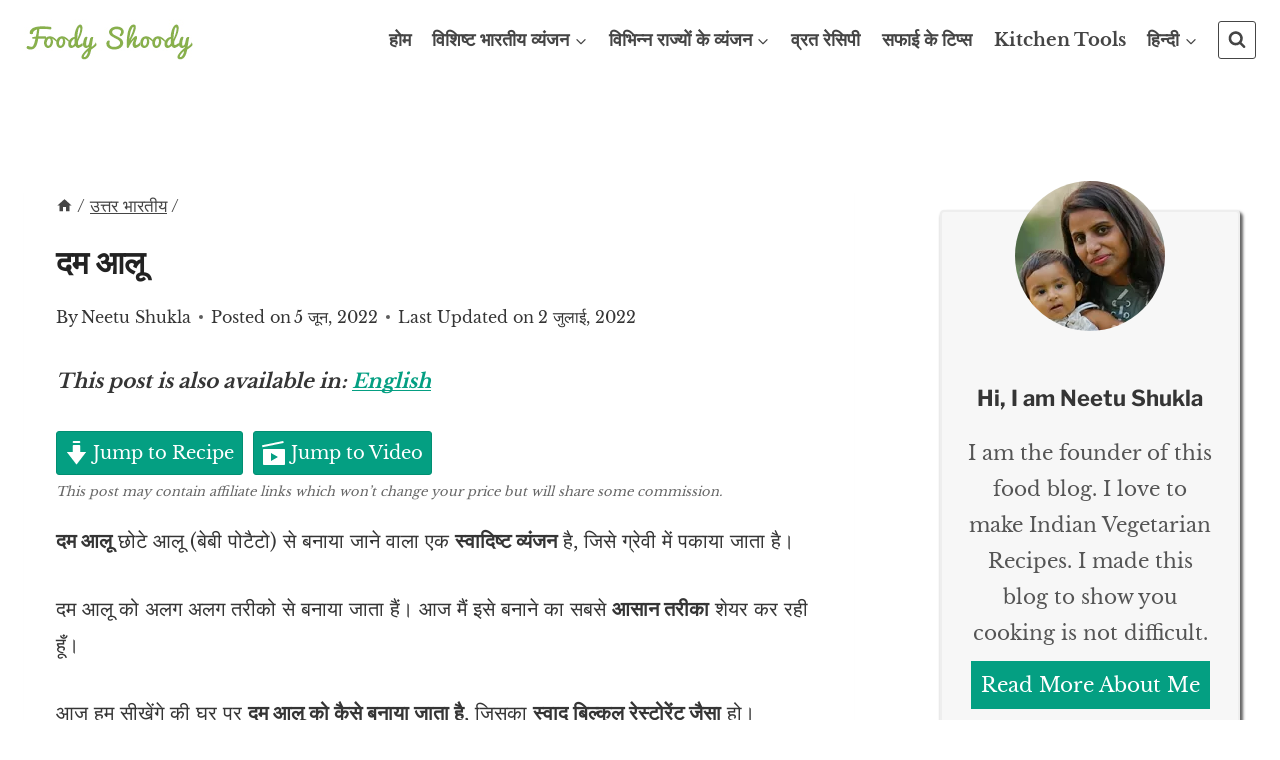

--- FILE ---
content_type: text/html; charset=UTF-8
request_url: https://www.foodyshoody.com/hi/dum-aloo-recipe-in-hindi/
body_size: 46159
content:
<!DOCTYPE html><html lang="hi-IN" prefix="og: https://ogp.me/ns#" class="no-js" itemtype="https://schema.org/Blog" itemscope=""><head><meta charset="UTF-8"/>
<script>var __ezHttpConsent={setByCat:function(src,tagType,attributes,category,force,customSetScriptFn=null){var setScript=function(){if(force||window.ezTcfConsent[category]){if(typeof customSetScriptFn==='function'){customSetScriptFn();}else{var scriptElement=document.createElement(tagType);scriptElement.src=src;attributes.forEach(function(attr){for(var key in attr){if(attr.hasOwnProperty(key)){scriptElement.setAttribute(key,attr[key]);}}});var firstScript=document.getElementsByTagName(tagType)[0];firstScript.parentNode.insertBefore(scriptElement,firstScript);}}};if(force||(window.ezTcfConsent&&window.ezTcfConsent.loaded)){setScript();}else if(typeof getEzConsentData==="function"){getEzConsentData().then(function(ezTcfConsent){if(ezTcfConsent&&ezTcfConsent.loaded){setScript();}else{console.error("cannot get ez consent data");force=true;setScript();}});}else{force=true;setScript();console.error("getEzConsentData is not a function");}},};</script>
<script>var ezTcfConsent=window.ezTcfConsent?window.ezTcfConsent:{loaded:false,store_info:false,develop_and_improve_services:false,measure_ad_performance:false,measure_content_performance:false,select_basic_ads:false,create_ad_profile:false,select_personalized_ads:false,create_content_profile:false,select_personalized_content:false,understand_audiences:false,use_limited_data_to_select_content:false,};function getEzConsentData(){return new Promise(function(resolve){document.addEventListener("ezConsentEvent",function(event){var ezTcfConsent=event.detail.ezTcfConsent;resolve(ezTcfConsent);});});}</script>
<script>if(typeof _setEzCookies!=='function'){function _setEzCookies(ezConsentData){var cookies=window.ezCookieQueue;for(var i=0;i<cookies.length;i++){var cookie=cookies[i];if(ezConsentData&&ezConsentData.loaded&&ezConsentData[cookie.tcfCategory]){document.cookie=cookie.name+"="+cookie.value;}}}}
window.ezCookieQueue=window.ezCookieQueue||[];if(typeof addEzCookies!=='function'){function addEzCookies(arr){window.ezCookieQueue=[...window.ezCookieQueue,...arr];}}
addEzCookies([{name:"ezoab_178362",value:"mod275; Path=/; Domain=foodyshoody.com; Max-Age=7200",tcfCategory:"store_info",isEzoic:"true",},{name:"ezosuibasgeneris-1",value:"3a11f1f7-3582-4045-4791-3070b8584985; Path=/; Domain=foodyshoody.com; Expires=Sat, 23 Jan 2027 22:39:58 UTC; Secure; SameSite=None",tcfCategory:"understand_audiences",isEzoic:"true",}]);if(window.ezTcfConsent&&window.ezTcfConsent.loaded){_setEzCookies(window.ezTcfConsent);}else if(typeof getEzConsentData==="function"){getEzConsentData().then(function(ezTcfConsent){if(ezTcfConsent&&ezTcfConsent.loaded){_setEzCookies(window.ezTcfConsent);}else{console.error("cannot get ez consent data");_setEzCookies(window.ezTcfConsent);}});}else{console.error("getEzConsentData is not a function");_setEzCookies(window.ezTcfConsent);}</script><script type="text/javascript" data-ezscrex='false' data-cfasync='false'>window._ezaq = Object.assign({"edge_cache_status":12,"edge_response_time":3051,"url":"https://www.foodyshoody.com/hi/dum-aloo-recipe-in-hindi/"}, typeof window._ezaq !== "undefined" ? window._ezaq : {});</script><script type="text/javascript" data-ezscrex='false' data-cfasync='false'>window._ezaq = Object.assign({"ab_test_id":"mod275"}, typeof window._ezaq !== "undefined" ? window._ezaq : {});window.__ez=window.__ez||{};window.__ez.tf={"vabo":"true"};</script><script type="text/javascript" data-ezscrex='false' data-cfasync='false'>window.ezDisableAds = true;</script>
<script data-ezscrex='false' data-cfasync='false' data-pagespeed-no-defer>var __ez=__ez||{};__ez.stms=Date.now();__ez.evt={};__ez.script={};__ez.ck=__ez.ck||{};__ez.template={};__ez.template.isOrig=true;window.__ezScriptHost="//www.ezojs.com";__ez.queue=__ez.queue||function(){var e=0,i=0,t=[],n=!1,o=[],r=[],s=!0,a=function(e,i,n,o,r,s,a){var l=arguments.length>7&&void 0!==arguments[7]?arguments[7]:window,d=this;this.name=e,this.funcName=i,this.parameters=null===n?null:w(n)?n:[n],this.isBlock=o,this.blockedBy=r,this.deleteWhenComplete=s,this.isError=!1,this.isComplete=!1,this.isInitialized=!1,this.proceedIfError=a,this.fWindow=l,this.isTimeDelay=!1,this.process=function(){f("... func = "+e),d.isInitialized=!0,d.isComplete=!0,f("... func.apply: "+e);var i=d.funcName.split("."),n=null,o=this.fWindow||window;i.length>3||(n=3===i.length?o[i[0]][i[1]][i[2]]:2===i.length?o[i[0]][i[1]]:o[d.funcName]),null!=n&&n.apply(null,this.parameters),!0===d.deleteWhenComplete&&delete t[e],!0===d.isBlock&&(f("----- F'D: "+d.name),m())}},l=function(e,i,t,n,o,r,s){var a=arguments.length>7&&void 0!==arguments[7]?arguments[7]:window,l=this;this.name=e,this.path=i,this.async=o,this.defer=r,this.isBlock=t,this.blockedBy=n,this.isInitialized=!1,this.isError=!1,this.isComplete=!1,this.proceedIfError=s,this.fWindow=a,this.isTimeDelay=!1,this.isPath=function(e){return"/"===e[0]&&"/"!==e[1]},this.getSrc=function(e){return void 0!==window.__ezScriptHost&&this.isPath(e)&&"banger.js"!==this.name?window.__ezScriptHost+e:e},this.process=function(){l.isInitialized=!0,f("... file = "+e);var i=this.fWindow?this.fWindow.document:document,t=i.createElement("script");t.src=this.getSrc(this.path),!0===o?t.async=!0:!0===r&&(t.defer=!0),t.onerror=function(){var e={url:window.location.href,name:l.name,path:l.path,user_agent:window.navigator.userAgent};"undefined"!=typeof _ezaq&&(e.pageview_id=_ezaq.page_view_id);var i=encodeURIComponent(JSON.stringify(e)),t=new XMLHttpRequest;t.open("GET","//g.ezoic.net/ezqlog?d="+i,!0),t.send(),f("----- ERR'D: "+l.name),l.isError=!0,!0===l.isBlock&&m()},t.onreadystatechange=t.onload=function(){var e=t.readyState;f("----- F'D: "+l.name),e&&!/loaded|complete/.test(e)||(l.isComplete=!0,!0===l.isBlock&&m())},i.getElementsByTagName("head")[0].appendChild(t)}},d=function(e,i){this.name=e,this.path="",this.async=!1,this.defer=!1,this.isBlock=!1,this.blockedBy=[],this.isInitialized=!0,this.isError=!1,this.isComplete=i,this.proceedIfError=!1,this.isTimeDelay=!1,this.process=function(){}};function c(e,i,n,s,a,d,c,u,f){var m=new l(e,i,n,s,a,d,c,f);!0===u?o[e]=m:r[e]=m,t[e]=m,h(m)}function h(e){!0!==u(e)&&0!=s&&e.process()}function u(e){if(!0===e.isTimeDelay&&!1===n)return f(e.name+" blocked = TIME DELAY!"),!0;if(w(e.blockedBy))for(var i=0;i<e.blockedBy.length;i++){var o=e.blockedBy[i];if(!1===t.hasOwnProperty(o))return f(e.name+" blocked = "+o),!0;if(!0===e.proceedIfError&&!0===t[o].isError)return!1;if(!1===t[o].isComplete)return f(e.name+" blocked = "+o),!0}return!1}function f(e){var i=window.location.href,t=new RegExp("[?&]ezq=([^&#]*)","i").exec(i);"1"===(t?t[1]:null)&&console.debug(e)}function m(){++e>200||(f("let's go"),p(o),p(r))}function p(e){for(var i in e)if(!1!==e.hasOwnProperty(i)){var t=e[i];!0===t.isComplete||u(t)||!0===t.isInitialized||!0===t.isError?!0===t.isError?f(t.name+": error"):!0===t.isComplete?f(t.name+": complete already"):!0===t.isInitialized&&f(t.name+": initialized already"):t.process()}}function w(e){return"[object Array]"==Object.prototype.toString.call(e)}return window.addEventListener("load",(function(){setTimeout((function(){n=!0,f("TDELAY -----"),m()}),5e3)}),!1),{addFile:c,addFileOnce:function(e,i,n,o,r,s,a,l,d){t[e]||c(e,i,n,o,r,s,a,l,d)},addDelayFile:function(e,i){var n=new l(e,i,!1,[],!1,!1,!0);n.isTimeDelay=!0,f(e+" ...  FILE! TDELAY"),r[e]=n,t[e]=n,h(n)},addFunc:function(e,n,s,l,d,c,u,f,m,p){!0===c&&(e=e+"_"+i++);var w=new a(e,n,s,l,d,u,f,p);!0===m?o[e]=w:r[e]=w,t[e]=w,h(w)},addDelayFunc:function(e,i,n){var o=new a(e,i,n,!1,[],!0,!0);o.isTimeDelay=!0,f(e+" ...  FUNCTION! TDELAY"),r[e]=o,t[e]=o,h(o)},items:t,processAll:m,setallowLoad:function(e){s=e},markLoaded:function(e){if(e&&0!==e.length){if(e in t){var i=t[e];!0===i.isComplete?f(i.name+" "+e+": error loaded duplicate"):(i.isComplete=!0,i.isInitialized=!0)}else t[e]=new d(e,!0);f("markLoaded dummyfile: "+t[e].name)}},logWhatsBlocked:function(){for(var e in t)!1!==t.hasOwnProperty(e)&&u(t[e])}}}();__ez.evt.add=function(e,t,n){e.addEventListener?e.addEventListener(t,n,!1):e.attachEvent?e.attachEvent("on"+t,n):e["on"+t]=n()},__ez.evt.remove=function(e,t,n){e.removeEventListener?e.removeEventListener(t,n,!1):e.detachEvent?e.detachEvent("on"+t,n):delete e["on"+t]};__ez.script.add=function(e){var t=document.createElement("script");t.src=e,t.async=!0,t.type="text/javascript",document.getElementsByTagName("head")[0].appendChild(t)};__ez.dot=__ez.dot||{};__ez.queue.addFileOnce('/detroitchicago/boise.js', '/detroitchicago/boise.js?gcb=195-5&cb=5', true, [], true, false, true, false);__ez.queue.addFileOnce('/parsonsmaize/abilene.js', '/parsonsmaize/abilene.js?gcb=195-5&cb=e80eca0cdb', true, [], true, false, true, false);__ez.queue.addFileOnce('/parsonsmaize/mulvane.js', '/parsonsmaize/mulvane.js?gcb=195-5&cb=e75e48eec0', true, ['/parsonsmaize/abilene.js'], true, false, true, false);__ez.queue.addFileOnce('/detroitchicago/birmingham.js', '/detroitchicago/birmingham.js?gcb=195-5&cb=539c47377c', true, ['/parsonsmaize/abilene.js'], true, false, true, false);</script>
<script data-ezscrex="false" type="text/javascript" data-cfasync="false">window._ezaq = Object.assign({"ad_cache_level":0,"adpicker_placement_cnt":0,"ai_placeholder_cache_level":0,"ai_placeholder_placement_cnt":-1,"article_category":"north-indian-recipes-hi","author":"Neetu Shukla","domain":"foodyshoody.com","domain_id":178362,"ezcache_level":1,"ezcache_skip_code":0,"has_bad_image":0,"has_bad_words":0,"is_sitespeed":0,"lt_cache_level":0,"publish_date":"2022-06-05","response_size":251741,"response_size_orig":245936,"response_time_orig":3534,"template_id":120,"url":"https://www.foodyshoody.com/hi/dum-aloo-recipe-in-hindi/","word_count":0,"worst_bad_word_level":0}, typeof window._ezaq !== "undefined" ? window._ezaq : {});__ez.queue.markLoaded('ezaqBaseReady');</script>
<script type='text/javascript' data-ezscrex='false' data-cfasync='false'>
window.ezAnalyticsStatic = true;

function analyticsAddScript(script) {
	var ezDynamic = document.createElement('script');
	ezDynamic.type = 'text/javascript';
	ezDynamic.innerHTML = script;
	document.head.appendChild(ezDynamic);
}
function getCookiesWithPrefix() {
    var allCookies = document.cookie.split(';');
    var cookiesWithPrefix = {};

    for (var i = 0; i < allCookies.length; i++) {
        var cookie = allCookies[i].trim();

        for (var j = 0; j < arguments.length; j++) {
            var prefix = arguments[j];
            if (cookie.indexOf(prefix) === 0) {
                var cookieParts = cookie.split('=');
                var cookieName = cookieParts[0];
                var cookieValue = cookieParts.slice(1).join('=');
                cookiesWithPrefix[cookieName] = decodeURIComponent(cookieValue);
                break; // Once matched, no need to check other prefixes
            }
        }
    }

    return cookiesWithPrefix;
}
function productAnalytics() {
	var d = {"pr":[6],"omd5":"1b92c0985363890722fe115af61870be","nar":"risk score"};
	d.u = _ezaq.url;
	d.p = _ezaq.page_view_id;
	d.v = _ezaq.visit_uuid;
	d.ab = _ezaq.ab_test_id;
	d.e = JSON.stringify(_ezaq);
	d.ref = document.referrer;
	d.c = getCookiesWithPrefix('active_template', 'ez', 'lp_');
	if(typeof ez_utmParams !== 'undefined') {
		d.utm = ez_utmParams;
	}

	var dataText = JSON.stringify(d);
	var xhr = new XMLHttpRequest();
	xhr.open('POST','/ezais/analytics?cb=1', true);
	xhr.onload = function () {
		if (xhr.status!=200) {
            return;
		}

        if(document.readyState !== 'loading') {
            analyticsAddScript(xhr.response);
            return;
        }

        var eventFunc = function() {
            if(document.readyState === 'loading') {
                return;
            }
            document.removeEventListener('readystatechange', eventFunc, false);
            analyticsAddScript(xhr.response);
        };

        document.addEventListener('readystatechange', eventFunc, false);
	};
	xhr.setRequestHeader('Content-Type','text/plain');
	xhr.send(dataText);
}
__ez.queue.addFunc("productAnalytics", "productAnalytics", null, true, ['ezaqBaseReady'], false, false, false, true);
</script><base href="https://www.foodyshoody.com/hi/dum-aloo-recipe-in-hindi/"/><script data-no-optimize="1">var litespeed_docref=sessionStorage.getItem("litespeed_docref");litespeed_docref&&(Object.defineProperty(document,"referrer",{get:function(){return litespeed_docref}}),sessionStorage.removeItem("litespeed_docref"));</script> <meta name="viewport" content="width=device-width, initial-scale=1, minimum-scale=1"/><title>दम आलू | दम आलू कैसे बनाते हैं</title><meta name="description" content="दम आलू छोटे आलू (बेबी पोटैटो) से बनाया जाने वाला एक स्वादिष्ट व्यंजन है, जिसे ग्रेवी में पकाया जाता है।"/><meta name="robots" content="follow, index, max-snippet:-1, max-video-preview:-1, max-image-preview:large"/><link rel="canonical" href="https://www.foodyshoody.com/hi/dum-aloo-recipe-in-hindi/"/><meta property="og:locale" content="hi_IN"/><meta property="og:type" content="article"/><meta property="og:title" content="दम आलू | दम आलू कैसे बनाते हैं"/><meta property="og:description" content="दम आलू छोटे आलू (बेबी पोटैटो) से बनाया जाने वाला एक स्वादिष्ट व्यंजन है, जिसे ग्रेवी में पकाया जाता है।"/><meta property="og:url" content="https://www.foodyshoody.com/hi/dum-aloo-recipe-in-hindi/"/><meta property="og:site_name" content="Foody Shoody"/><meta property="article:publisher" content="https://www.facebook.com/foodyshoodyofficial"/><meta property="article:author" content="fb.com/foodyshoodyofficial"/><meta property="article:section" content="उत्तर भारतीय"/><meta property="og:updated_time" content="2022-07-02T10:37:04+05:30"/><meta property="og:image" content="https://www.foodyshoody.com/wp-content/uploads/2022/05/dum-aloo-recipe.webp"/><meta property="og:image:secure_url" content="https://www.foodyshoody.com/wp-content/uploads/2022/05/dum-aloo-recipe.webp"/><meta property="og:image:width" content="750"/><meta property="og:image:height" content="500"/><meta property="og:image:alt" content="दम आलू रेसिपी"/><meta property="og:image:type" content="image/webp"/><meta name="twitter:card" content="summary_large_image"/><meta name="twitter:title" content="दम आलू | दम आलू कैसे बनाते हैं"/><meta name="twitter:description" content="दम आलू छोटे आलू (बेबी पोटैटो) से बनाया जाने वाला एक स्वादिष्ट व्यंजन है, जिसे ग्रेवी में पकाया जाता है।"/><meta name="twitter:site" content="@foodyshoodyoff"/><meta name="twitter:creator" content="@foodyshoodyoff"/><meta name="twitter:image" content="https://www.foodyshoody.com/wp-content/uploads/2022/05/dum-aloo-recipe.webp"/><meta name="twitter:label1" content="Written by"/><meta name="twitter:data1" content="Neetu Shukla"/><meta name="twitter:label2" content="Time to read"/><meta name="twitter:data2" content="6 minutes"/> <script type="application/ld+json" class="rank-math-schema">{"@context":"https://schema.org","@graph":[{"@type":"BreadcrumbList","@id":"https://www.foodyshoody.com/hi/dum-aloo-recipe-in-hindi/#breadcrumb","itemListElement":[{"@type":"ListItem","position":"1","item":{"@id":"https://www.foodyshoody.com","name":"Home"}},{"@type":"ListItem","position":"2","item":{"@id":"https://www.foodyshoody.com/hi/north-indian-recipes-hi/","name":"\u0909\u0924\u094d\u0924\u0930 \u092d\u093e\u0930\u0924\u0940\u092f"}},{"@type":"ListItem","position":"3","item":{"@id":"https://www.foodyshoody.com/hi/dum-aloo-recipe-in-hindi/","name":"\u0926\u092e \u0906\u0932\u0942"}}]},{"@type":"Recipe","name":"\u0926\u092e \u0906\u0932\u0942 \u0930\u0947\u0938\u093f\u092a\u0940 | \u0926\u092e \u0906\u0932\u0942 \u0915\u0948\u0938\u0947 \u092c\u0928\u093e\u0924\u0947 \u0939\u0948\u0902","author":{"@type":"Person","name":"Neetu Shukla"},"description":"\u0926\u092e \u0906\u0932\u0942 \u0927\u0940\u092e\u0940 \u0917\u0924\u093f \u0938\u0947 \u092a\u0915\u0928\u0947 \u0935\u093e\u0932\u0940 \u0906\u0932\u0942 \u0915\u0940 \u0938\u092c\u094d\u091c\u0940 \u0939\u0948\u0964 \u091c\u094b \u0916\u093e\u0928\u0947 \u092e\u0947\u0902 \u0938\u094d\u0935\u093e\u0926\u093f\u0937\u094d\u091f \u0914\u0930 \u092c\u0928\u093e\u0928\u0947 \u092e\u0947\u0902 \u0906\u0938\u093e\u0928 \u0939\u0948\u0964","datePublished":"2022-06-05T19:11:38+00:00","image":["https://www.foodyshoody.com/wp-content/uploads/2022/05/dum-aloo-recipe.webp","https://www.foodyshoody.com/wp-content/uploads/2022/05/dum-aloo-recipe-500x500.webp","https://www.foodyshoody.com/wp-content/uploads/2022/05/dum-aloo-recipe-500x375.webp","https://www.foodyshoody.com/wp-content/uploads/2022/05/dum-aloo-recipe-480x270.webp"],"video":{"name":"Dum Aloo Recipe  in Hindi","description":"Dum aloo is one vegetable which is loved by all. It is rich, creamy and spicy all in one. . .\nYou can serve it hot with chapati, puri, plain paratha, naan or rice\u00a0\nThis gravy is made from onion and tomato. Addition of kasoori methi enhances its flavour.\nHere am using shallow fired potatoes but you can also use deep fried potatoes.\nUsually potatoes  used in any dum aloo recipe. But it is absolutely fine to use regular potatoes chopped in big chunks.\n\n-~-~~-~~~-~~-~-\nPlease watch: \"Veg Momos | \u092e\u094b\u092e\u094b\u091c \u092c\u0928\u093e\u0928\u0947 \u0915\u0940 \u0935\u093f\u0927\u093f | Steamed Momos | \u0918\u0930 \u092e\u0947 \u0939\u0940 \u092c\u0928\u093e\u090f \u092e\u094b\u092e\u094b\u0938 \u0938\u093f\u0930\u094d\u092b \u092a\u0924\u0940\u0932\u093e \u0914\u0930 \u091b\u0932\u0928\u0940 \u0938\u0947\" \nhttps://www.youtube.com/watch?v=W2wLxz6u9tI\n-~-~~-~~~-~~-~-","uploadDate":"2017-04-22T04:25:22+00:00","duration":"PT7M48S","thumbnailUrl":"https://i.ytimg.com/vi/kNggZ8I4svQ/hqdefault.jpg","embedUrl":"https://www.youtube.com/embed/kNggZ8I4svQ?feature=oembed","contentUrl":"https://www.youtube.com/watch?v=kNggZ8I4svQ","@type":"VideoObject"},"recipeYield":["4","4 \u0932\u094b\u0917\u094b \u0915\u0947 \u0932\u093f\u090f"],"prepTime":"PT30M","cookTime":"PT25M","totalTime":"PT55M","recipeIngredient":["500 \u0917\u094d\u0930\u093e\u092e \u091b\u094b\u091f\u0947 \u0906\u0932\u0942","3-4 \u092c\u095c\u0940 \u091a\u092e\u094d\u092e\u091a \u0924\u0947\u0932","3-4  \u0939\u0930\u0940 \u092e\u093f\u0930\u094d\u091a","2 \u092e\u0927\u094d\u092f\u092e \u0906\u0915\u093e\u0930 \u0915\u0947 \u091f\u092e\u093e\u091f\u0930","2 \u0907\u0902\u091a \u0905\u0926\u0930\u0915","1  \u0915\u091f\u094b\u0930\u0940 \u0926\u0939\u0940","2 \u092e\u0927\u094d\u092f\u092e \u0906\u0915\u093e\u0930 \u0915\u093e \u092a\u094d\u092f\u093e\u091c","\u091c\u0940\u0930\u093e","\u0928\u092e\u0915","\u0939\u0932\u094d\u0926\u0940 \u092a\u093e\u0909\u0921\u0930","\u0932\u093e\u0932 \u092e\u093f\u0930\u094d\u091a \u092a\u093e\u0909\u0921\u0930","\u0917\u0930\u092e \u092e\u0938\u093e\u0932\u093e","\u0915\u0938\u0942\u0930\u0940 \u092e\u0947\u0925\u0940","\u0907\u0932\u093e\u092f\u091a\u0940","\u0926\u093e\u0932 \u091a\u0940\u0928\u0940","\u0915\u093e\u0932\u0940 \u092e\u093f\u0930\u094d\u091a","\u0932\u094c\u0902\u0917","\u0939\u0940\u0902\u0917","\u0915\u094d\u0930\u0940\u092e","\u0927\u0928\u093f\u092f\u0947 \u0915\u0947 \u092a\u0924\u094d\u0924\u0947"],"recipeInstructions":[{"@type":"HowToSection","name":"\u0906\u0932\u0942 \u0915\u094b \u0909\u092c\u093e\u0932\u0928\u093e","itemListElement":[{"@type":"HowToStep","text":"\u0906\u0932\u0942 \u0915\u094b \u0909\u092c\u093e\u0932 \u0915\u0930 \u0909\u0938\u0915\u093e \u091b\u093f\u0932\u0915\u093e \u0909\u0924\u093e\u0930 \u0932\u0947\u0902\u0964","name":"\u0906\u0932\u0942 \u0915\u094b \u0909\u092c\u093e\u0932 \u0915\u0930 \u0909\u0938\u0915\u093e \u091b\u093f\u0932\u0915\u093e \u0909\u0924\u093e\u0930 \u0932\u0947\u0902\u0964","url":"https://www.foodyshoody.com/hi/dum-aloo-recipe-in-hindi/#wprm-recipe-10605-step-0-0"},{"@type":"HowToStep","text":"\u090f\u0915 \u0915\u093e\u0902\u091f\u093e \u0932\u0947\u0902 \u0914\u0930 \u0906\u0932\u0942 \u092e\u0947\u0902 \u0915\u0941\u091b \u091b\u0947\u0926 \u0915\u0930 \u0926\u0947\u0964 \u0924\u093e\u0915\u093f \u0906\u0932\u0942 \u092e\u0938\u093e\u0932\u0947 \u0915\u093e \u0938\u094d\u0935\u093e\u0926 \u0938\u094b\u0916 \u0932\u0947\u0964","name":"\u090f\u0915 \u0915\u093e\u0902\u091f\u093e \u0932\u0947\u0902 \u0914\u0930 \u0906\u0932\u0942 \u092e\u0947\u0902 \u0915\u0941\u091b \u091b\u0947\u0926 \u0915\u0930 \u0926\u0947\u0964 \u0924\u093e\u0915\u093f \u0906\u0932\u0942 \u092e\u0938\u093e\u0932\u0947 \u0915\u093e \u0938\u094d\u0935\u093e\u0926 \u0938\u094b\u0916 \u0932\u0947\u0964","url":"https://www.foodyshoody.com/hi/dum-aloo-recipe-in-hindi/#wprm-recipe-10605-step-0-1"},{"@type":"HowToStep","text":"\u00bd \u091b\u094b\u091f\u093e \u091a\u092e\u094d\u092e\u091a \u0928\u092e\u0915, \u00bd \u091b\u094b\u091f\u093e \u091a\u092e\u094d\u092e\u091a \u0939\u0932\u094d\u0926\u0940 \u092a\u093e\u0909\u0921\u0930 \u0914\u0930 \u00bd \u091b\u094b\u091f\u093e \u091a\u092e\u094d\u092e\u091a \u0932\u093e\u0932 \u092e\u093f\u0930\u094d\u091a \u092a\u093e\u0909\u0921\u0930 \u0921\u093e\u0932\u0947\u0902\u0964 \u0914\u0930 \u0907\u0928\u094d\u0939\u0947\u0902 \u0905\u091a\u094d\u091b\u0947 \u0938\u0947 \u092e\u093f\u0932\u093e \u0932\u0947\u0902\u0964","name":"\u00bd \u091b\u094b\u091f\u093e \u091a\u092e\u094d\u092e\u091a \u0928\u092e\u0915, \u00bd \u091b\u094b\u091f\u093e \u091a\u092e\u094d\u092e\u091a \u0939\u0932\u094d\u0926\u0940 \u092a\u093e\u0909\u0921\u0930 \u0914\u0930 \u00bd \u091b\u094b\u091f\u093e \u091a\u092e\u094d\u092e\u091a \u0932\u093e\u0932 \u092e\u093f\u0930\u094d\u091a \u092a\u093e\u0909\u0921\u0930 \u0921\u093e\u0932\u0947\u0902\u0964 \u0914\u0930 \u0907\u0928\u094d\u0939\u0947\u0902 \u0905\u091a\u094d\u091b\u0947 \u0938\u0947 \u092e\u093f\u0932\u093e \u0932\u0947\u0902\u0964","url":"https://www.foodyshoody.com/hi/dum-aloo-recipe-in-hindi/#wprm-recipe-10605-step-0-2"}]},{"@type":"HowToSection","name":"\u0906\u0932\u0942 \u0915\u094b \u0924\u0932\u0928\u093e","itemListElement":[{"@type":"HowToStep","text":"\u0917\u0948\u0938 \u091a\u093e\u0932\u0942 \u0915\u0930\u0947\u0902 \u0914\u0930 \u092a\u0948\u0928 \u0917\u0930\u092e \u0915\u0930\u0947\u0902\u0964","name":"\u0917\u0948\u0938 \u091a\u093e\u0932\u0942 \u0915\u0930\u0947\u0902 \u0914\u0930 \u092a\u0948\u0928 \u0917\u0930\u092e \u0915\u0930\u0947\u0902\u0964","url":"https://www.foodyshoody.com/hi/dum-aloo-recipe-in-hindi/#wprm-recipe-10605-step-1-0"},{"@type":"HowToStep","text":"3 \u092c\u095c\u0940 \u091a\u092e\u094d\u092e\u091a \u0924\u0947\u0932 \u0921\u093e\u0932\u0915\u0930 \u0917\u0930\u094d\u092e \u0915\u0930\u0947\u0902\u0964","name":"3 \u092c\u095c\u0940 \u091a\u092e\u094d\u092e\u091a \u0924\u0947\u0932 \u0921\u093e\u0932\u0915\u0930 \u0917\u0930\u094d\u092e \u0915\u0930\u0947\u0902\u0964","url":"https://www.foodyshoody.com/hi/dum-aloo-recipe-in-hindi/#wprm-recipe-10605-step-1-1"},{"@type":"HowToStep","text":"\u0907\u0938\u092e\u0947\u0902 \u092e\u0938\u093e\u0932\u093e \u0932\u093f\u092a\u091f\u093e \u0939\u0941\u0906 \u0906\u0932\u0942 \u0921\u093e\u0932\u0947\u0902\u0964","name":"\u0907\u0938\u092e\u0947\u0902 \u092e\u0938\u093e\u0932\u093e \u0932\u093f\u092a\u091f\u093e \u0939\u0941\u0906 \u0906\u0932\u0942 \u0921\u093e\u0932\u0947\u0902\u0964","url":"https://www.foodyshoody.com/hi/dum-aloo-recipe-in-hindi/#wprm-recipe-10605-step-1-2"},{"@type":"HowToStep","text":"\u0907\u0928\u094d\u0939\u0947\u0902 \u092e\u0927\u094d\u092f\u092e \u0906\u0902\u091a \u092a\u0930 \u0939\u0932\u094d\u0915\u093e \u0924\u0932 \u0932\u0947\u0902\u0964","name":"\u0907\u0928\u094d\u0939\u0947\u0902 \u092e\u0927\u094d\u092f\u092e \u0906\u0902\u091a \u092a\u0930 \u0939\u0932\u094d\u0915\u093e \u0924\u0932 \u0932\u0947\u0902\u0964","url":"https://www.foodyshoody.com/hi/dum-aloo-recipe-in-hindi/#wprm-recipe-10605-step-1-3"},{"@type":"HowToStep","text":"\u0907\u0928\u094d\u0939\u0947\u0902 \u091f\u093f\u0936\u094d\u092f\u0942 \u092a\u0947\u092a\u0930 \u092e\u0947\u0902 \u0928\u093f\u0915\u093e\u0932 \u0932\u0947\u0902\u0964 \u0924\u093e\u0915\u093f \u0905\u0924\u093f\u0930\u093f\u0915\u094d\u0924 \u0924\u0947\u0932 \u091f\u093f\u0936\u094d\u092f\u0942 \u092a\u0947\u092a\u0930 \u0926\u094d\u0935\u093e\u0930\u093e \u0938\u094b\u0916 \u0932\u093f\u092f\u093e \u091c\u093e\u090f\u0964","name":"\u0907\u0928\u094d\u0939\u0947\u0902 \u091f\u093f\u0936\u094d\u092f\u0942 \u092a\u0947\u092a\u0930 \u092e\u0947\u0902 \u0928\u093f\u0915\u093e\u0932 \u0932\u0947\u0902\u0964 \u0924\u093e\u0915\u093f \u0905\u0924\u093f\u0930\u093f\u0915\u094d\u0924 \u0924\u0947\u0932 \u091f\u093f\u0936\u094d\u092f\u0942 \u092a\u0947\u092a\u0930 \u0926\u094d\u0935\u093e\u0930\u093e \u0938\u094b\u0916 \u0932\u093f\u092f\u093e \u091c\u093e\u090f\u0964","url":"https://www.foodyshoody.com/hi/dum-aloo-recipe-in-hindi/#wprm-recipe-10605-step-1-4"}]},{"@type":"HowToSection","name":"\u0926\u092e \u0906\u0932\u0942 \u092c\u0928\u093e\u0928\u093e","itemListElement":[{"@type":"HowToStep","text":"\u0909\u0938\u0940 \u092a\u0948\u0928 \u092e\u0947\u0902 \u0916\u0921\u093c\u0947 \u092e\u0938\u093e\u0932\u0947  \u0926\u093e\u0932 \u091a\u0940\u0928\u0940, \u0915\u093e\u0932\u0940 \u092e\u093f\u0930\u094d\u091a, \u0932\u094c\u0902\u0917 \u0914\u0930 \u0907\u0932\u093e\u0907\u091a\u0940 \u0921\u093e\u0932\u0947\u0902\u0964 \u0924\u0947\u0932 \u0921\u093e\u0932\u0928\u0947 \u0915\u0940 \u0915\u094b\u0908 \u091c\u0930\u0942\u0930\u0924 \u0928\u0939\u0940\u0902 \u0939\u0948\u0964 \u0907\u0938\u0915\u0947 \u0932\u093f\u090f \u092c\u091a\u0947 \u0939\u0941\u090f \u0924\u0947\u0932 \u0915\u093e \u0907\u0938\u094d\u0924\u0947\u092e\u093e\u0932 \u0915\u0930\u0947\u0902\u0964","name":"\u0909\u0938\u0940 \u092a\u0948\u0928 \u092e\u0947\u0902 \u0916\u0921\u093c\u0947 \u092e\u0938\u093e\u0932\u0947  \u0926\u093e\u0932 \u091a\u0940\u0928\u0940, \u0915\u093e\u0932\u0940 \u092e\u093f\u0930\u094d\u091a, \u0932\u094c\u0902\u0917 \u0914\u0930 \u0907\u0932\u093e\u0907\u091a\u0940 \u0921\u093e\u0932\u0947\u0902\u0964 \u0924\u0947\u0932 \u0921\u093e\u0932\u0928\u0947 \u0915\u0940 \u0915\u094b\u0908 \u091c\u0930\u0942\u0930\u0924 \u0928\u0939\u0940\u0902 \u0939\u0948\u0964 \u0907\u0938\u0915\u0947 \u0932\u093f\u090f \u092c\u091a\u0947 \u0939\u0941\u090f \u0924\u0947\u0932 \u0915\u093e \u0907\u0938\u094d\u0924\u0947\u092e\u093e\u0932 \u0915\u0930\u0947\u0902\u0964","url":"https://www.foodyshoody.com/hi/dum-aloo-recipe-in-hindi/#wprm-recipe-10605-step-2-0"},{"@type":"HowToStep","text":"\u00bd \u091b\u094b\u091f\u0940 \u091a\u092e\u094d\u092e\u091a \u091c\u0940\u0930\u093e \u0921\u093e\u0932\u0947\u0902 \u0914\u0930 \u0939\u0932\u094d\u0915\u093e \u0938\u093e \u092d\u0942\u0928 \u0932\u0947\u0902\u0964","name":"\u00bd \u091b\u094b\u091f\u0940 \u091a\u092e\u094d\u092e\u091a \u091c\u0940\u0930\u093e \u0921\u093e\u0932\u0947\u0902 \u0914\u0930 \u0939\u0932\u094d\u0915\u093e \u0938\u093e \u092d\u0942\u0928 \u0932\u0947\u0902\u0964","url":"https://www.foodyshoody.com/hi/dum-aloo-recipe-in-hindi/#wprm-recipe-10605-step-2-1"},{"@type":"HowToStep","text":"\u0907\u0938\u0915\u0947 \u092c\u093e\u0926 \u0907\u0938\u092e\u0947\u0902 2 \u091a\u0941\u091f\u0915\u0940 \u0939\u0940\u0902\u0917 \u0921\u093e\u0932\u0947\u0902\u0964 \u0914\u0930 \u0925\u094b\u0921\u093c\u093e \u0938\u093e \u092a\u0915\u093e \u0932\u0947\u0902\u0964","name":"\u0907\u0938\u0915\u0947 \u092c\u093e\u0926 \u0907\u0938\u092e\u0947\u0902 2 \u091a\u0941\u091f\u0915\u0940 \u0939\u0940\u0902\u0917 \u0921\u093e\u0932\u0947\u0902\u0964 \u0914\u0930 \u0925\u094b\u0921\u093c\u093e \u0938\u093e \u092a\u0915\u093e \u0932\u0947\u0902\u0964","url":"https://www.foodyshoody.com/hi/dum-aloo-recipe-in-hindi/#wprm-recipe-10605-step-2-2"},{"@type":"HowToStep","text":"\u0907\u0938\u092e\u0947\u0902 \u092c\u093e\u0930\u0940\u0915 \u0915\u091f\u0940 \u0939\u0930\u0940 \u092e\u093f\u0930\u094d\u091a \u0914\u0930 \u0905\u0926\u0930\u0915 \u0921\u093e\u0932\u0915\u0930 \u0905\u091a\u094d\u091b\u0940 \u0924\u0930\u0939 \u092e\u093f\u0932\u093e \u0932\u0947\u0902\u0964 \u0907\u0938\u0947 \u0925\u094b\u0921\u093c\u093e \u092a\u0915\u093e\u090f\u0902\u0964","name":"\u0907\u0938\u092e\u0947\u0902 \u092c\u093e\u0930\u0940\u0915 \u0915\u091f\u0940 \u0939\u0930\u0940 \u092e\u093f\u0930\u094d\u091a \u0914\u0930 \u0905\u0926\u0930\u0915 \u0921\u093e\u0932\u0915\u0930 \u0905\u091a\u094d\u091b\u0940 \u0924\u0930\u0939 \u092e\u093f\u0932\u093e \u0932\u0947\u0902\u0964 \u0907\u0938\u0947 \u0925\u094b\u0921\u093c\u093e \u092a\u0915\u093e\u090f\u0902\u0964","url":"https://www.foodyshoody.com/hi/dum-aloo-recipe-in-hindi/#wprm-recipe-10605-step-2-3"},{"@type":"HowToStep","text":"\u0905\u092c \u0907\u0938\u092e\u0947\u0902 \u092e\u094b\u091f\u093e \u0915\u091f\u093e \u0939\u0941\u0906 \u092a\u094d\u092f\u093e\u091c \u0921\u093e\u0932\u0947\u0902\u0964 \u0914\u0930 \u0907\u0938\u0947 1-2 \u092e\u093f\u0928\u093f\u091f \u0924\u0915 \u092a\u0915\u093e\u090f\u0902 \u092f\u093e \u0928\u0930\u092e \u0939\u094b\u0928\u0947 \u0924\u0915 \u092a\u0915\u093e\u090f\u0902\u0964","name":"\u0905\u092c \u0907\u0938\u092e\u0947\u0902 \u092e\u094b\u091f\u093e \u0915\u091f\u093e \u0939\u0941\u0906 \u092a\u094d\u092f\u093e\u091c \u0921\u093e\u0932\u0947\u0902\u0964 \u0914\u0930 \u0907\u0938\u0947 1-2 \u092e\u093f\u0928\u093f\u091f \u0924\u0915 \u092a\u0915\u093e\u090f\u0902 \u092f\u093e \u0928\u0930\u092e \u0939\u094b\u0928\u0947 \u0924\u0915 \u092a\u0915\u093e\u090f\u0902\u0964","url":"https://www.foodyshoody.com/hi/dum-aloo-recipe-in-hindi/#wprm-recipe-10605-step-2-4"},{"@type":"HowToStep","text":"\u0907\u0938\u092e\u0947\u0902 \u092e\u094b\u091f\u0947 \u0915\u091f\u0947 \u091f\u092e\u093e\u091f\u0930 \u0921\u093e\u0932\u0947\u0902\u0964 \u0914\u0930 2-3 \u092e\u093f\u0928\u091f \u0924\u0915 \u092a\u0915\u093e\u090f\u0902\u0964","name":"\u0907\u0938\u092e\u0947\u0902 \u092e\u094b\u091f\u0947 \u0915\u091f\u0947 \u091f\u092e\u093e\u091f\u0930 \u0921\u093e\u0932\u0947\u0902\u0964 \u0914\u0930 2-3 \u092e\u093f\u0928\u091f \u0924\u0915 \u092a\u0915\u093e\u090f\u0902\u0964","url":"https://www.foodyshoody.com/hi/dum-aloo-recipe-in-hindi/#wprm-recipe-10605-step-2-5"},{"@type":"HowToStep","text":"\u00bd \u091b\u094b\u091f\u093e \u091a\u092e\u094d\u092e\u091a \u0939\u0932\u094d\u0926\u0940 \u092a\u093e\u0909\u0921\u0930, \u00bd \u091b\u094b\u091f\u093e \u091a\u092e\u094d\u092e\u091a \u0932\u093e\u0932 \u092e\u093f\u0930\u094d\u091a \u092a\u093e\u0909\u0921\u0930 \u0914\u0930 1 \u091b\u094b\u091f\u093e \u091a\u092e\u094d\u092e\u091a \u0928\u092e\u0915 \u0921\u093e\u0932\u0915\u0930 \u0905\u091a\u094d\u091b\u0940 \u0924\u0930\u0939 \u092e\u093f\u0932\u093e \u0932\u0947\u0902\u0964","name":"\u00bd \u091b\u094b\u091f\u093e \u091a\u092e\u094d\u092e\u091a \u0939\u0932\u094d\u0926\u0940 \u092a\u093e\u0909\u0921\u0930, \u00bd \u091b\u094b\u091f\u093e \u091a\u092e\u094d\u092e\u091a \u0932\u093e\u0932 \u092e\u093f\u0930\u094d\u091a \u092a\u093e\u0909\u0921\u0930 \u0914\u0930 1 \u091b\u094b\u091f\u093e \u091a\u092e\u094d\u092e\u091a \u0928\u092e\u0915 \u0921\u093e\u0932\u0915\u0930 \u0905\u091a\u094d\u091b\u0940 \u0924\u0930\u0939 \u092e\u093f\u0932\u093e \u0932\u0947\u0902\u0964","url":"https://www.foodyshoody.com/hi/dum-aloo-recipe-in-hindi/#wprm-recipe-10605-step-2-6"},{"@type":"HowToStep","text":"\u092e\u0938\u093e\u0932\u0947 \u0915\u094b 1-2 \u092e\u093f\u0928\u093f\u091f \u0924\u0915 \u092a\u0915\u093e \u0932\u0940\u091c\u093f\u090f\u0964","name":"\u092e\u0938\u093e\u0932\u0947 \u0915\u094b 1-2 \u092e\u093f\u0928\u093f\u091f \u0924\u0915 \u092a\u0915\u093e \u0932\u0940\u091c\u093f\u090f\u0964","url":"https://www.foodyshoody.com/hi/dum-aloo-recipe-in-hindi/#wprm-recipe-10605-step-2-7"},{"@type":"HowToStep","text":"\u092e\u093f\u0936\u094d\u0930\u0923 \u0915\u094b \u0920\u0902\u0921\u093e \u0939\u094b\u0928\u0947 \u0915\u0947 \u0932\u093f\u090f \u092a\u094d\u0932\u0947\u091f \u092e\u0947\u0902 \u0928\u093f\u0915\u093e\u0932 \u0932\u0940\u091c\u093f\u090f\u0964","name":"\u092e\u093f\u0936\u094d\u0930\u0923 \u0915\u094b \u0920\u0902\u0921\u093e \u0939\u094b\u0928\u0947 \u0915\u0947 \u0932\u093f\u090f \u092a\u094d\u0932\u0947\u091f \u092e\u0947\u0902 \u0928\u093f\u0915\u093e\u0932 \u0932\u0940\u091c\u093f\u090f\u0964","url":"https://www.foodyshoody.com/hi/dum-aloo-recipe-in-hindi/#wprm-recipe-10605-step-2-8"},{"@type":"HowToStep","text":"\u092e\u093f\u0915\u094d\u0938\u0930 \u091c\u093e\u0930 \u092e\u0947\u0902 \u092e\u093f\u0936\u094d\u0930\u0923 \u0921\u093e\u0932\u0915\u0930 \u0909\u0938\u0915\u093e \u092c\u093e\u0930\u0940\u0915 \u092a\u0947\u0938\u094d\u091f \u092c\u0928\u093e \u0932\u0947\u0902\u0964","name":"\u092e\u093f\u0915\u094d\u0938\u0930 \u091c\u093e\u0930 \u092e\u0947\u0902 \u092e\u093f\u0936\u094d\u0930\u0923 \u0921\u093e\u0932\u0915\u0930 \u0909\u0938\u0915\u093e \u092c\u093e\u0930\u0940\u0915 \u092a\u0947\u0938\u094d\u091f \u092c\u0928\u093e \u0932\u0947\u0902\u0964","url":"https://www.foodyshoody.com/hi/dum-aloo-recipe-in-hindi/#wprm-recipe-10605-step-2-9"},{"@type":"HowToStep","text":"\u0909\u0938\u0940 \u092a\u0948\u0928 \u092e\u0947\u0902 1 \u091b\u094b\u091f\u0940 \u091a\u092e\u094d\u092e\u091a \u0924\u0947\u0932 \u0921\u093e\u0932\u0915\u0930 \u0917\u0930\u092e \u0915\u0930\u0947\u0902\u0964","name":"\u0909\u0938\u0940 \u092a\u0948\u0928 \u092e\u0947\u0902 1 \u091b\u094b\u091f\u0940 \u091a\u092e\u094d\u092e\u091a \u0924\u0947\u0932 \u0921\u093e\u0932\u0915\u0930 \u0917\u0930\u092e \u0915\u0930\u0947\u0902\u0964","url":"https://www.foodyshoody.com/hi/dum-aloo-recipe-in-hindi/#wprm-recipe-10605-step-2-10"},{"@type":"HowToStep","text":"\u0907\u0938\u092e\u0947\u0902 \u092e\u093f\u0936\u094d\u0930\u0923 \u0915\u093e \u092a\u0947\u0938\u094d\u091f \u0921\u093e\u0932\u0947\u0902\u0964 \u0914\u0930 \u0907\u0938\u0947 1 \u092e\u093f\u0928\u091f \u0924\u0915 \u092a\u0915\u093e\u090f\u0902\u0964","name":"\u0907\u0938\u092e\u0947\u0902 \u092e\u093f\u0936\u094d\u0930\u0923 \u0915\u093e \u092a\u0947\u0938\u094d\u091f \u0921\u093e\u0932\u0947\u0902\u0964 \u0914\u0930 \u0907\u0938\u0947 1 \u092e\u093f\u0928\u091f \u0924\u0915 \u092a\u0915\u093e\u090f\u0902\u0964","url":"https://www.foodyshoody.com/hi/dum-aloo-recipe-in-hindi/#wprm-recipe-10605-step-2-11"},{"@type":"HowToStep","text":"\u0907\u0938\u092e\u0947\u0902 \u0915\u0938\u0942\u0930\u0940 \u092e\u0947\u0925\u0940 \u0914\u0930 \u00bd \u091b\u094b\u091f\u0940 \u091a\u092e\u094d\u092e\u091a \u0917\u0930\u092e \u092e\u0938\u093e\u0932\u093e \u0921\u093e\u0932 \u0926\u0940\u091c\u093f\u090f\u0964 \u0914\u0930 \u0907\u0938\u0947 \u0905\u091a\u094d\u091b\u0947 \u0938\u0947 \u092e\u093f\u0932\u093e \u0932\u0947\u0902\u0964","name":"\u0907\u0938\u092e\u0947\u0902 \u0915\u0938\u0942\u0930\u0940 \u092e\u0947\u0925\u0940 \u0914\u0930 \u00bd \u091b\u094b\u091f\u0940 \u091a\u092e\u094d\u092e\u091a \u0917\u0930\u092e \u092e\u0938\u093e\u0932\u093e \u0921\u093e\u0932 \u0926\u0940\u091c\u093f\u090f\u0964 \u0914\u0930 \u0907\u0938\u0947 \u0905\u091a\u094d\u091b\u0947 \u0938\u0947 \u092e\u093f\u0932\u093e \u0932\u0947\u0902\u0964","url":"https://www.foodyshoody.com/hi/dum-aloo-recipe-in-hindi/#wprm-recipe-10605-step-2-12"},{"@type":"HowToStep","text":"\u092e\u0938\u093e\u0932\u093e \u092a\u0915\u093e\u090f\u0902\u0964","name":"\u092e\u0938\u093e\u0932\u093e \u092a\u0915\u093e\u090f\u0902\u0964","url":"https://www.foodyshoody.com/hi/dum-aloo-recipe-in-hindi/#wprm-recipe-10605-step-2-13"},{"@type":"HowToStep","text":"\u092a\u0948\u0928 \u092e\u0947\u0902 \u0926\u0939\u0940 \u0921\u093e\u0932\u0915\u0930 \u0927\u0940\u092e\u0940 \u092e\u0940\u0921\u093f\u092f\u092e \u0906\u0902\u091a \u092a\u0930 1-2 \u092e\u093f\u0928\u093f\u091f \u0924\u0915 \u0905\u091a\u094d\u091b\u0940 \u0924\u0930\u0939 \u092e\u093f\u0932\u093e \u0932\u0947\u0902\u0964","name":"\u092a\u0948\u0928 \u092e\u0947\u0902 \u0926\u0939\u0940 \u0921\u093e\u0932\u0915\u0930 \u0927\u0940\u092e\u0940 \u092e\u0940\u0921\u093f\u092f\u092e \u0906\u0902\u091a \u092a\u0930 1-2 \u092e\u093f\u0928\u093f\u091f \u0924\u0915 \u0905\u091a\u094d\u091b\u0940 \u0924\u0930\u0939 \u092e\u093f\u0932\u093e \u0932\u0947\u0902\u0964","url":"https://www.foodyshoody.com/hi/dum-aloo-recipe-in-hindi/#wprm-recipe-10605-step-2-14"},{"@type":"HowToStep","text":"\u0907\u0938\u092e\u0947\u0902 \u0938\u093e\u0930\u0947 \u091b\u093f\u0932\u0947 \u0939\u0941\u090f \u0906\u0932\u0942 \u0921\u093e\u0932 \u0926\u0940\u091c\u093f\u090f\u0964","name":"\u0907\u0938\u092e\u0947\u0902 \u0938\u093e\u0930\u0947 \u091b\u093f\u0932\u0947 \u0939\u0941\u090f \u0906\u0932\u0942 \u0921\u093e\u0932 \u0926\u0940\u091c\u093f\u090f\u0964","url":"https://www.foodyshoody.com/hi/dum-aloo-recipe-in-hindi/#wprm-recipe-10605-step-2-15"},{"@type":"HowToStep","text":"\u0907\u0938\u0947 \u0905\u091a\u094d\u091b\u0947 \u0938\u0947 \u092e\u093f\u0932\u093e\u090f\u0902\u0964","name":"\u0907\u0938\u0947 \u0905\u091a\u094d\u091b\u0947 \u0938\u0947 \u092e\u093f\u0932\u093e\u090f\u0902\u0964","url":"https://www.foodyshoody.com/hi/dum-aloo-recipe-in-hindi/#wprm-recipe-10605-step-2-16"},{"@type":"HowToStep","text":"\u0909\u0938 \u092a\u0930 \u0925\u094b\u0921\u093e \u0938\u093e \u092a\u093e\u0928\u0940 \u0921\u093e\u0932 \u0926\u0940\u091c\u093f\u092f\u0947\u0964","name":"\u0909\u0938 \u092a\u0930 \u0925\u094b\u0921\u093e \u0938\u093e \u092a\u093e\u0928\u0940 \u0921\u093e\u0932 \u0926\u0940\u091c\u093f\u092f\u0947\u0964","url":"https://www.foodyshoody.com/hi/dum-aloo-recipe-in-hindi/#wprm-recipe-10605-step-2-17"},{"@type":"HowToStep","text":"\u0922\u0915\u094d\u0915\u0928 \u0922\u0915 \u0926\u0947\u0902\u0964 \u0914\u0930 \u0926\u092e \u0906\u0932\u0942 \u0915\u094b \u0924\u0947\u091c \u0906\u0902\u091a \u092a\u0930 1-2 \u092e\u093f\u0928\u093f\u091f \u0924\u0915 \u092a\u0915\u093e\u090f\u0902\u0964","name":"\u0922\u0915\u094d\u0915\u0928 \u0922\u0915 \u0926\u0947\u0902\u0964 \u0914\u0930 \u0926\u092e \u0906\u0932\u0942 \u0915\u094b \u0924\u0947\u091c \u0906\u0902\u091a \u092a\u0930 1-2 \u092e\u093f\u0928\u093f\u091f \u0924\u0915 \u092a\u0915\u093e\u090f\u0902\u0964","url":"https://www.foodyshoody.com/hi/dum-aloo-recipe-in-hindi/#wprm-recipe-10605-step-2-18"},{"@type":"HowToStep","text":"\u0926\u092e \u0906\u0932\u0942 \u0915\u094b \u0915\u091f\u094b\u0930\u0940 \u092e\u0947\u0902 \u0928\u093f\u0915\u093e\u0932 \u0932\u0940\u091c\u093f\u090f","name":"\u0926\u092e \u0906\u0932\u0942 \u0915\u094b \u0915\u091f\u094b\u0930\u0940 \u092e\u0947\u0902 \u0928\u093f\u0915\u093e\u0932 \u0932\u0940\u091c\u093f\u090f","url":"https://www.foodyshoody.com/hi/dum-aloo-recipe-in-hindi/#wprm-recipe-10605-step-2-19"},{"@type":"HowToStep","text":"\u0907\u0938\u0915\u0947 \u090a\u092a\u0930 \u0915\u094d\u0930\u0940\u092e \u092f\u093e \u092e\u0932\u093e\u0908 \u0921\u093e\u0932 \u0915\u0930 \u0917\u093e\u0930\u094d\u0928\u093f\u0936 \u0915\u0930\u0947\u0964","name":"\u0907\u0938\u0915\u0947 \u090a\u092a\u0930 \u0915\u094d\u0930\u0940\u092e \u092f\u093e \u092e\u0932\u093e\u0908 \u0921\u093e\u0932 \u0915\u0930 \u0917\u093e\u0930\u094d\u0928\u093f\u0936 \u0915\u0930\u0947\u0964","url":"https://www.foodyshoody.com/hi/dum-aloo-recipe-in-hindi/#wprm-recipe-10605-step-2-20"},{"@type":"HowToStep","text":"\u0914\u0930 \u0907\u0938\u0947 \u0924\u093e\u091c\u0940 \u0927\u0928\u093f\u092f\u093e \u092a\u0924\u094d\u0924\u0940 \u0938\u0947 \u0917\u093e\u0930\u094d\u0928\u093f\u0936 \u0915\u0930\u0947\u0902\u0964","name":"\u0914\u0930 \u0907\u0938\u0947 \u0924\u093e\u091c\u0940 \u0927\u0928\u093f\u092f\u093e \u092a\u0924\u094d\u0924\u0940 \u0938\u0947 \u0917\u093e\u0930\u094d\u0928\u093f\u0936 \u0915\u0930\u0947\u0902\u0964","url":"https://www.foodyshoody.com/hi/dum-aloo-recipe-in-hindi/#wprm-recipe-10605-step-2-21"}]}],"recipeCategory":["Side Dish"],"recipeCuisine":["Indian"],"keywords":"\u0926\u092e \u0906\u0932\u0942 \u0915\u0940 \u0938\u092c\u094d\u091c\u0940, \u0926\u092e \u0906\u0932\u0942 \u0915\u0948\u0938\u0947 \u092c\u0928\u093e\u0924\u0947 \u0939\u0948\u0902, \u0926\u092e \u0906\u0932\u0942 \u0930\u0947\u0938\u093f\u092a\u0940"}]}</script>  <script type="litespeed/javascript">document.documentElement.classList.remove('no-js')</script> <link rel="alternate" title="oEmbed (JSON)" type="application/json+oembed" href="https://www.foodyshoody.com/hi/wp-json/oembed/1.0/embed?url=https%3A%2F%2Fwww.foodyshoody.com%2Fhi%2Fdum-aloo-recipe-in-hindi%2F"/><link rel="alternate" title="oEmbed (XML)" type="text/xml+oembed" href="https://www.foodyshoody.com/hi/wp-json/oembed/1.0/embed?url=https%3A%2F%2Fwww.foodyshoody.com%2Fhi%2Fdum-aloo-recipe-in-hindi%2F&amp;format=xml"/><link rel="alternate" type="application/rss+xml" title="Foody Shoody » स्टोरी फ़ीड" href="https://www.foodyshoody.com/hi/web-stories/feed/"/><script type="litespeed/javascript">(()=>{"use strict";const e=[400,500,600,700,800,900],t=e=>`wprm-min-${e}`,n=e=>`wprm-max-${e}`,s=new Set,o="ResizeObserver"in window,r=o?new ResizeObserver((e=>{for(const t of e)c(t.target)})):null,i=.5/(window.devicePixelRatio||1);function c(s){const o=s.getBoundingClientRect().width||0;for(let r=0;r<e.length;r++){const c=e[r],a=o<=c+i;o>c+i?s.classList.add(t(c)):s.classList.remove(t(c)),a?s.classList.add(n(c)):s.classList.remove(n(c))}}function a(e){s.has(e)||(s.add(e),r&&r.observe(e),c(e))}!function(e=document){e.querySelectorAll(".wprm-recipe").forEach(a)}();if(new MutationObserver((e=>{for(const t of e)for(const e of t.addedNodes)e instanceof Element&&(e.matches?.(".wprm-recipe")&&a(e),e.querySelectorAll?.(".wprm-recipe").forEach(a))})).observe(document.documentElement,{childList:!0,subtree:!0}),!o){let e=0;addEventListener("resize",(()=>{e&&cancelAnimationFrame(e),e=requestAnimationFrame((()=>s.forEach(c)))}),{passive:!0})}})()</script><style id="wp-img-auto-sizes-contain-inline-css">img:is([sizes=auto i],[sizes^="auto," i]){contain-intrinsic-size:3000px 1500px}
/*# sourceURL=wp-img-auto-sizes-contain-inline-css */</style><link data-optimized="2" rel="stylesheet" href="https://www.foodyshoody.com/wp-content/litespeed/css/7eed4bd107b1449e7de652f33c36b3f7.css?ver=3b523"/><style id="wp-block-heading-inline-css">h1:where(.wp-block-heading).has-background,h2:where(.wp-block-heading).has-background,h3:where(.wp-block-heading).has-background,h4:where(.wp-block-heading).has-background,h5:where(.wp-block-heading).has-background,h6:where(.wp-block-heading).has-background{padding:1.25em 2.375em}h1.has-text-align-left[style*=writing-mode]:where([style*=vertical-lr]),h1.has-text-align-right[style*=writing-mode]:where([style*=vertical-rl]),h2.has-text-align-left[style*=writing-mode]:where([style*=vertical-lr]),h2.has-text-align-right[style*=writing-mode]:where([style*=vertical-rl]),h3.has-text-align-left[style*=writing-mode]:where([style*=vertical-lr]),h3.has-text-align-right[style*=writing-mode]:where([style*=vertical-rl]),h4.has-text-align-left[style*=writing-mode]:where([style*=vertical-lr]),h4.has-text-align-right[style*=writing-mode]:where([style*=vertical-rl]),h5.has-text-align-left[style*=writing-mode]:where([style*=vertical-lr]),h5.has-text-align-right[style*=writing-mode]:where([style*=vertical-rl]),h6.has-text-align-left[style*=writing-mode]:where([style*=vertical-lr]),h6.has-text-align-right[style*=writing-mode]:where([style*=vertical-rl]){rotate:180deg}
/*# sourceURL=https://www.foodyshoody.com/wp-includes/blocks/heading/style.min.css */</style><style id="wp-block-image-inline-css">.wp-block-image>a,.wp-block-image>figure>a{display:inline-block}.wp-block-image img{box-sizing:border-box;height:auto;max-width:100%;vertical-align:bottom}@media not (prefers-reduced-motion){.wp-block-image img.hide{visibility:hidden}.wp-block-image img.show{animation:show-content-image .4s}}.wp-block-image[style*=border-radius] img,.wp-block-image[style*=border-radius]>a{border-radius:inherit}.wp-block-image.has-custom-border img{box-sizing:border-box}.wp-block-image.aligncenter{text-align:center}.wp-block-image.alignfull>a,.wp-block-image.alignwide>a{width:100%}.wp-block-image.alignfull img,.wp-block-image.alignwide img{height:auto;width:100%}.wp-block-image .aligncenter,.wp-block-image .alignleft,.wp-block-image .alignright,.wp-block-image.aligncenter,.wp-block-image.alignleft,.wp-block-image.alignright{display:table}.wp-block-image .aligncenter>figcaption,.wp-block-image .alignleft>figcaption,.wp-block-image .alignright>figcaption,.wp-block-image.aligncenter>figcaption,.wp-block-image.alignleft>figcaption,.wp-block-image.alignright>figcaption{caption-side:bottom;display:table-caption}.wp-block-image .alignleft{float:left;margin:.5em 1em .5em 0}.wp-block-image .alignright{float:right;margin:.5em 0 .5em 1em}.wp-block-image .aligncenter{margin-left:auto;margin-right:auto}.wp-block-image :where(figcaption){margin-bottom:1em;margin-top:.5em}.wp-block-image.is-style-circle-mask img{border-radius:9999px}@supports ((-webkit-mask-image:none) or (mask-image:none)) or (-webkit-mask-image:none){.wp-block-image.is-style-circle-mask img{border-radius:0;-webkit-mask-image:url('data:image/svg+xml;utf8,<svg viewBox="0 0 100 100" xmlns="http://www.w3.org/2000/svg"><circle cx="50" cy="50" r="50"/></svg>');mask-image:url('data:image/svg+xml;utf8,<svg viewBox="0 0 100 100" xmlns="http://www.w3.org/2000/svg"><circle cx="50" cy="50" r="50"/></svg>');mask-mode:alpha;-webkit-mask-position:center;mask-position:center;-webkit-mask-repeat:no-repeat;mask-repeat:no-repeat;-webkit-mask-size:contain;mask-size:contain}}:root :where(.wp-block-image.is-style-rounded img,.wp-block-image .is-style-rounded img){border-radius:9999px}.wp-block-image figure{margin:0}.wp-lightbox-container{display:flex;flex-direction:column;position:relative}.wp-lightbox-container img{cursor:zoom-in}.wp-lightbox-container img:hover+button{opacity:1}.wp-lightbox-container button{align-items:center;backdrop-filter:blur(16px) saturate(180%);background-color:#5a5a5a40;border:none;border-radius:4px;cursor:zoom-in;display:flex;height:20px;justify-content:center;opacity:0;padding:0;position:absolute;right:16px;text-align:center;top:16px;width:20px;z-index:100}@media not (prefers-reduced-motion){.wp-lightbox-container button{transition:opacity .2s ease}}.wp-lightbox-container button:focus-visible{outline:3px auto #5a5a5a40;outline:3px auto -webkit-focus-ring-color;outline-offset:3px}.wp-lightbox-container button:hover{cursor:pointer;opacity:1}.wp-lightbox-container button:focus{opacity:1}.wp-lightbox-container button:focus,.wp-lightbox-container button:hover,.wp-lightbox-container button:not(:hover):not(:active):not(.has-background){background-color:#5a5a5a40;border:none}.wp-lightbox-overlay{box-sizing:border-box;cursor:zoom-out;height:100vh;left:0;overflow:hidden;position:fixed;top:0;visibility:hidden;width:100%;z-index:100000}.wp-lightbox-overlay .close-button{align-items:center;cursor:pointer;display:flex;justify-content:center;min-height:40px;min-width:40px;padding:0;position:absolute;right:calc(env(safe-area-inset-right) + 16px);top:calc(env(safe-area-inset-top) + 16px);z-index:5000000}.wp-lightbox-overlay .close-button:focus,.wp-lightbox-overlay .close-button:hover,.wp-lightbox-overlay .close-button:not(:hover):not(:active):not(.has-background){background:none;border:none}.wp-lightbox-overlay .lightbox-image-container{height:var(--wp--lightbox-container-height);left:50%;overflow:hidden;position:absolute;top:50%;transform:translate(-50%,-50%);transform-origin:top left;width:var(--wp--lightbox-container-width);z-index:9999999999}.wp-lightbox-overlay .wp-block-image{align-items:center;box-sizing:border-box;display:flex;height:100%;justify-content:center;margin:0;position:relative;transform-origin:0 0;width:100%;z-index:3000000}.wp-lightbox-overlay .wp-block-image img{height:var(--wp--lightbox-image-height);min-height:var(--wp--lightbox-image-height);min-width:var(--wp--lightbox-image-width);width:var(--wp--lightbox-image-width)}.wp-lightbox-overlay .wp-block-image figcaption{display:none}.wp-lightbox-overlay button{background:none;border:none}.wp-lightbox-overlay .scrim{background-color:#fff;height:100%;opacity:.9;position:absolute;width:100%;z-index:2000000}.wp-lightbox-overlay.active{visibility:visible}@media not (prefers-reduced-motion){.wp-lightbox-overlay.active{animation:turn-on-visibility .25s both}.wp-lightbox-overlay.active img{animation:turn-on-visibility .35s both}.wp-lightbox-overlay.show-closing-animation:not(.active){animation:turn-off-visibility .35s both}.wp-lightbox-overlay.show-closing-animation:not(.active) img{animation:turn-off-visibility .25s both}.wp-lightbox-overlay.zoom.active{animation:none;opacity:1;visibility:visible}.wp-lightbox-overlay.zoom.active .lightbox-image-container{animation:lightbox-zoom-in .4s}.wp-lightbox-overlay.zoom.active .lightbox-image-container img{animation:none}.wp-lightbox-overlay.zoom.active .scrim{animation:turn-on-visibility .4s forwards}.wp-lightbox-overlay.zoom.show-closing-animation:not(.active){animation:none}.wp-lightbox-overlay.zoom.show-closing-animation:not(.active) .lightbox-image-container{animation:lightbox-zoom-out .4s}.wp-lightbox-overlay.zoom.show-closing-animation:not(.active) .lightbox-image-container img{animation:none}.wp-lightbox-overlay.zoom.show-closing-animation:not(.active) .scrim{animation:turn-off-visibility .4s forwards}}@keyframes show-content-image{0%{visibility:hidden}99%{visibility:hidden}to{visibility:visible}}@keyframes turn-on-visibility{0%{opacity:0}to{opacity:1}}@keyframes turn-off-visibility{0%{opacity:1;visibility:visible}99%{opacity:0;visibility:visible}to{opacity:0;visibility:hidden}}@keyframes lightbox-zoom-in{0%{transform:translate(calc((-100vw + var(--wp--lightbox-scrollbar-width))/2 + var(--wp--lightbox-initial-left-position)),calc(-50vh + var(--wp--lightbox-initial-top-position))) scale(var(--wp--lightbox-scale))}to{transform:translate(-50%,-50%) scale(1)}}@keyframes lightbox-zoom-out{0%{transform:translate(-50%,-50%) scale(1);visibility:visible}99%{visibility:visible}to{transform:translate(calc((-100vw + var(--wp--lightbox-scrollbar-width))/2 + var(--wp--lightbox-initial-left-position)),calc(-50vh + var(--wp--lightbox-initial-top-position))) scale(var(--wp--lightbox-scale));visibility:hidden}}
/*# sourceURL=https://www.foodyshoody.com/wp-includes/blocks/image/style.min.css */</style><style id="wp-block-paragraph-inline-css">.is-small-text{font-size:.875em}.is-regular-text{font-size:1em}.is-large-text{font-size:2.25em}.is-larger-text{font-size:3em}.has-drop-cap:not(:focus):first-letter{float:left;font-size:8.4em;font-style:normal;font-weight:100;line-height:.68;margin:.05em .1em 0 0;text-transform:uppercase}body.rtl .has-drop-cap:not(:focus):first-letter{float:none;margin-left:.1em}p.has-drop-cap.has-background{overflow:hidden}:root :where(p.has-background){padding:1.25em 2.375em}:where(p.has-text-color:not(.has-link-color)) a{color:inherit}p.has-text-align-left[style*="writing-mode:vertical-lr"],p.has-text-align-right[style*="writing-mode:vertical-rl"]{rotate:180deg}
/*# sourceURL=https://www.foodyshoody.com/wp-includes/blocks/paragraph/style.min.css */</style><style id="global-styles-inline-css">:root{--wp--preset--aspect-ratio--square: 1;--wp--preset--aspect-ratio--4-3: 4/3;--wp--preset--aspect-ratio--3-4: 3/4;--wp--preset--aspect-ratio--3-2: 3/2;--wp--preset--aspect-ratio--2-3: 2/3;--wp--preset--aspect-ratio--16-9: 16/9;--wp--preset--aspect-ratio--9-16: 9/16;--wp--preset--color--black: #000000;--wp--preset--color--cyan-bluish-gray: #abb8c3;--wp--preset--color--white: #ffffff;--wp--preset--color--pale-pink: #f78da7;--wp--preset--color--vivid-red: #cf2e2e;--wp--preset--color--luminous-vivid-orange: #ff6900;--wp--preset--color--luminous-vivid-amber: #fcb900;--wp--preset--color--light-green-cyan: #7bdcb5;--wp--preset--color--vivid-green-cyan: #00d084;--wp--preset--color--pale-cyan-blue: #8ed1fc;--wp--preset--color--vivid-cyan-blue: #0693e3;--wp--preset--color--vivid-purple: #9b51e0;--wp--preset--color--theme-palette-1: var(--global-palette1);--wp--preset--color--theme-palette-2: var(--global-palette2);--wp--preset--color--theme-palette-3: var(--global-palette3);--wp--preset--color--theme-palette-4: var(--global-palette4);--wp--preset--color--theme-palette-5: var(--global-palette5);--wp--preset--color--theme-palette-6: var(--global-palette6);--wp--preset--color--theme-palette-7: var(--global-palette7);--wp--preset--color--theme-palette-8: var(--global-palette8);--wp--preset--color--theme-palette-9: var(--global-palette9);--wp--preset--color--theme-palette-10: var(--global-palette10);--wp--preset--color--theme-palette-11: var(--global-palette11);--wp--preset--color--theme-palette-12: var(--global-palette12);--wp--preset--color--theme-palette-13: var(--global-palette13);--wp--preset--color--theme-palette-14: var(--global-palette14);--wp--preset--color--theme-palette-15: var(--global-palette15);--wp--preset--gradient--vivid-cyan-blue-to-vivid-purple: linear-gradient(135deg,rgb(6,147,227) 0%,rgb(155,81,224) 100%);--wp--preset--gradient--light-green-cyan-to-vivid-green-cyan: linear-gradient(135deg,rgb(122,220,180) 0%,rgb(0,208,130) 100%);--wp--preset--gradient--luminous-vivid-amber-to-luminous-vivid-orange: linear-gradient(135deg,rgb(252,185,0) 0%,rgb(255,105,0) 100%);--wp--preset--gradient--luminous-vivid-orange-to-vivid-red: linear-gradient(135deg,rgb(255,105,0) 0%,rgb(207,46,46) 100%);--wp--preset--gradient--very-light-gray-to-cyan-bluish-gray: linear-gradient(135deg,rgb(238,238,238) 0%,rgb(169,184,195) 100%);--wp--preset--gradient--cool-to-warm-spectrum: linear-gradient(135deg,rgb(74,234,220) 0%,rgb(151,120,209) 20%,rgb(207,42,186) 40%,rgb(238,44,130) 60%,rgb(251,105,98) 80%,rgb(254,248,76) 100%);--wp--preset--gradient--blush-light-purple: linear-gradient(135deg,rgb(255,206,236) 0%,rgb(152,150,240) 100%);--wp--preset--gradient--blush-bordeaux: linear-gradient(135deg,rgb(254,205,165) 0%,rgb(254,45,45) 50%,rgb(107,0,62) 100%);--wp--preset--gradient--luminous-dusk: linear-gradient(135deg,rgb(255,203,112) 0%,rgb(199,81,192) 50%,rgb(65,88,208) 100%);--wp--preset--gradient--pale-ocean: linear-gradient(135deg,rgb(255,245,203) 0%,rgb(182,227,212) 50%,rgb(51,167,181) 100%);--wp--preset--gradient--electric-grass: linear-gradient(135deg,rgb(202,248,128) 0%,rgb(113,206,126) 100%);--wp--preset--gradient--midnight: linear-gradient(135deg,rgb(2,3,129) 0%,rgb(40,116,252) 100%);--wp--preset--font-size--small: var(--global-font-size-small);--wp--preset--font-size--medium: var(--global-font-size-medium);--wp--preset--font-size--large: var(--global-font-size-large);--wp--preset--font-size--x-large: 42px;--wp--preset--font-size--larger: var(--global-font-size-larger);--wp--preset--font-size--xxlarge: var(--global-font-size-xxlarge);--wp--preset--spacing--20: 0.44rem;--wp--preset--spacing--30: 0.67rem;--wp--preset--spacing--40: 1rem;--wp--preset--spacing--50: 1.5rem;--wp--preset--spacing--60: 2.25rem;--wp--preset--spacing--70: 3.38rem;--wp--preset--spacing--80: 5.06rem;--wp--preset--shadow--natural: 6px 6px 9px rgba(0, 0, 0, 0.2);--wp--preset--shadow--deep: 12px 12px 50px rgba(0, 0, 0, 0.4);--wp--preset--shadow--sharp: 6px 6px 0px rgba(0, 0, 0, 0.2);--wp--preset--shadow--outlined: 6px 6px 0px -3px rgb(255, 255, 255), 6px 6px rgb(0, 0, 0);--wp--preset--shadow--crisp: 6px 6px 0px rgb(0, 0, 0);}:where(.is-layout-flex){gap: 0.5em;}:where(.is-layout-grid){gap: 0.5em;}body .is-layout-flex{display: flex;}.is-layout-flex{flex-wrap: wrap;align-items: center;}.is-layout-flex > :is(*, div){margin: 0;}body .is-layout-grid{display: grid;}.is-layout-grid > :is(*, div){margin: 0;}:where(.wp-block-columns.is-layout-flex){gap: 2em;}:where(.wp-block-columns.is-layout-grid){gap: 2em;}:where(.wp-block-post-template.is-layout-flex){gap: 1.25em;}:where(.wp-block-post-template.is-layout-grid){gap: 1.25em;}.has-black-color{color: var(--wp--preset--color--black) !important;}.has-cyan-bluish-gray-color{color: var(--wp--preset--color--cyan-bluish-gray) !important;}.has-white-color{color: var(--wp--preset--color--white) !important;}.has-pale-pink-color{color: var(--wp--preset--color--pale-pink) !important;}.has-vivid-red-color{color: var(--wp--preset--color--vivid-red) !important;}.has-luminous-vivid-orange-color{color: var(--wp--preset--color--luminous-vivid-orange) !important;}.has-luminous-vivid-amber-color{color: var(--wp--preset--color--luminous-vivid-amber) !important;}.has-light-green-cyan-color{color: var(--wp--preset--color--light-green-cyan) !important;}.has-vivid-green-cyan-color{color: var(--wp--preset--color--vivid-green-cyan) !important;}.has-pale-cyan-blue-color{color: var(--wp--preset--color--pale-cyan-blue) !important;}.has-vivid-cyan-blue-color{color: var(--wp--preset--color--vivid-cyan-blue) !important;}.has-vivid-purple-color{color: var(--wp--preset--color--vivid-purple) !important;}.has-black-background-color{background-color: var(--wp--preset--color--black) !important;}.has-cyan-bluish-gray-background-color{background-color: var(--wp--preset--color--cyan-bluish-gray) !important;}.has-white-background-color{background-color: var(--wp--preset--color--white) !important;}.has-pale-pink-background-color{background-color: var(--wp--preset--color--pale-pink) !important;}.has-vivid-red-background-color{background-color: var(--wp--preset--color--vivid-red) !important;}.has-luminous-vivid-orange-background-color{background-color: var(--wp--preset--color--luminous-vivid-orange) !important;}.has-luminous-vivid-amber-background-color{background-color: var(--wp--preset--color--luminous-vivid-amber) !important;}.has-light-green-cyan-background-color{background-color: var(--wp--preset--color--light-green-cyan) !important;}.has-vivid-green-cyan-background-color{background-color: var(--wp--preset--color--vivid-green-cyan) !important;}.has-pale-cyan-blue-background-color{background-color: var(--wp--preset--color--pale-cyan-blue) !important;}.has-vivid-cyan-blue-background-color{background-color: var(--wp--preset--color--vivid-cyan-blue) !important;}.has-vivid-purple-background-color{background-color: var(--wp--preset--color--vivid-purple) !important;}.has-black-border-color{border-color: var(--wp--preset--color--black) !important;}.has-cyan-bluish-gray-border-color{border-color: var(--wp--preset--color--cyan-bluish-gray) !important;}.has-white-border-color{border-color: var(--wp--preset--color--white) !important;}.has-pale-pink-border-color{border-color: var(--wp--preset--color--pale-pink) !important;}.has-vivid-red-border-color{border-color: var(--wp--preset--color--vivid-red) !important;}.has-luminous-vivid-orange-border-color{border-color: var(--wp--preset--color--luminous-vivid-orange) !important;}.has-luminous-vivid-amber-border-color{border-color: var(--wp--preset--color--luminous-vivid-amber) !important;}.has-light-green-cyan-border-color{border-color: var(--wp--preset--color--light-green-cyan) !important;}.has-vivid-green-cyan-border-color{border-color: var(--wp--preset--color--vivid-green-cyan) !important;}.has-pale-cyan-blue-border-color{border-color: var(--wp--preset--color--pale-cyan-blue) !important;}.has-vivid-cyan-blue-border-color{border-color: var(--wp--preset--color--vivid-cyan-blue) !important;}.has-vivid-purple-border-color{border-color: var(--wp--preset--color--vivid-purple) !important;}.has-vivid-cyan-blue-to-vivid-purple-gradient-background{background: var(--wp--preset--gradient--vivid-cyan-blue-to-vivid-purple) !important;}.has-light-green-cyan-to-vivid-green-cyan-gradient-background{background: var(--wp--preset--gradient--light-green-cyan-to-vivid-green-cyan) !important;}.has-luminous-vivid-amber-to-luminous-vivid-orange-gradient-background{background: var(--wp--preset--gradient--luminous-vivid-amber-to-luminous-vivid-orange) !important;}.has-luminous-vivid-orange-to-vivid-red-gradient-background{background: var(--wp--preset--gradient--luminous-vivid-orange-to-vivid-red) !important;}.has-very-light-gray-to-cyan-bluish-gray-gradient-background{background: var(--wp--preset--gradient--very-light-gray-to-cyan-bluish-gray) !important;}.has-cool-to-warm-spectrum-gradient-background{background: var(--wp--preset--gradient--cool-to-warm-spectrum) !important;}.has-blush-light-purple-gradient-background{background: var(--wp--preset--gradient--blush-light-purple) !important;}.has-blush-bordeaux-gradient-background{background: var(--wp--preset--gradient--blush-bordeaux) !important;}.has-luminous-dusk-gradient-background{background: var(--wp--preset--gradient--luminous-dusk) !important;}.has-pale-ocean-gradient-background{background: var(--wp--preset--gradient--pale-ocean) !important;}.has-electric-grass-gradient-background{background: var(--wp--preset--gradient--electric-grass) !important;}.has-midnight-gradient-background{background: var(--wp--preset--gradient--midnight) !important;}.has-small-font-size{font-size: var(--wp--preset--font-size--small) !important;}.has-medium-font-size{font-size: var(--wp--preset--font-size--medium) !important;}.has-large-font-size{font-size: var(--wp--preset--font-size--large) !important;}.has-x-large-font-size{font-size: var(--wp--preset--font-size--x-large) !important;}
/*# sourceURL=global-styles-inline-css */</style><style id="classic-theme-styles-inline-css">/*! This file is auto-generated */
.wp-block-button__link{color:#fff;background-color:#32373c;border-radius:9999px;box-shadow:none;text-decoration:none;padding:calc(.667em + 2px) calc(1.333em + 2px);font-size:1.125em}.wp-block-file__button{background:#32373c;color:#fff;text-decoration:none}
/*# sourceURL=/wp-includes/css/classic-themes.min.css */</style><style id="kadence-global-inline-css">/* Kadence Base CSS */
:root{--global-palette1:#049f82;--global-palette2:#008f72;--global-palette3:#222222;--global-palette4:#353535;--global-palette5:#454545;--global-palette6:#676767;--global-palette7:#eeeeee;--global-palette8:#f7f7f7;--global-palette9:#ffffff;--global-palette10:oklch(from var(--global-palette1) calc(l + 0.10 * (1 - l)) calc(c * 1.00) calc(h + 180) / 100%);--global-palette11:#13612e;--global-palette12:#1159af;--global-palette13:#b82105;--global-palette14:#f7630c;--global-palette15:#f5a524;--global-palette9rgb:255, 255, 255;--global-palette-highlight:var(--global-palette1);--global-palette-highlight-alt:var(--global-palette2);--global-palette-highlight-alt2:var(--global-palette9);--global-palette-btn-bg:var(--global-palette1);--global-palette-btn-bg-hover:var(--global-palette2);--global-palette-btn:var(--global-palette9);--global-palette-btn-hover:var(--global-palette9);--global-palette-btn-sec-bg:var(--global-palette7);--global-palette-btn-sec-bg-hover:var(--global-palette2);--global-palette-btn-sec:var(--global-palette3);--global-palette-btn-sec-hover:var(--global-palette9);--global-body-font-family:'Libre Baskerville', var(--global-fallback-font);--global-heading-font-family:'Libre Franklin', var(--global-fallback-font);--global-primary-nav-font-family:inherit;--global-fallback-font:sans-serif;--global-display-fallback-font:sans-serif;--global-content-width:1290px;--global-content-wide-width:calc(1290px + 230px);--global-content-narrow-width:842px;--global-content-edge-padding:1.5rem;--global-content-boxed-padding:2rem;--global-calc-content-width:calc(1290px - var(--global-content-edge-padding) - var(--global-content-edge-padding) );--wp--style--global--content-size:var(--global-calc-content-width);}.wp-site-blocks{--global-vw:calc( 100vw - ( 0.5 * var(--scrollbar-offset)));}body{background:var(--global-palette8);}body, input, select, optgroup, textarea{font-style:normal;font-weight:normal;font-size:20px;line-height:1.8;font-family:var(--global-body-font-family);color:var(--global-palette4);}.content-bg, body.content-style-unboxed .site{background:var(--global-palette9);}@media all and (max-width: 767px){body{font-size:20px;}}h1,h2,h3,h4,h5,h6{font-family:var(--global-heading-font-family);}h1{font-style:normal;font-weight:700;font-size:32px;line-height:1.5;color:var(--global-palette3);}h2{font-weight:700;font-size:28px;line-height:1.5;color:var(--global-palette3);}h3{font-weight:700;font-size:24px;line-height:1.5;color:var(--global-palette3);}h4{font-weight:700;font-size:22px;line-height:1.5;color:var(--global-palette4);}h5{font-weight:700;font-size:20px;line-height:1.5;color:var(--global-palette4);}h6{font-weight:700;font-size:18px;line-height:1.5;color:var(--global-palette5);}.entry-hero .kadence-breadcrumbs{max-width:1290px;}.site-container, .site-header-row-layout-contained, .site-footer-row-layout-contained, .entry-hero-layout-contained, .comments-area, .alignfull > .wp-block-cover__inner-container, .alignwide > .wp-block-cover__inner-container{max-width:var(--global-content-width);}.content-width-narrow .content-container.site-container, .content-width-narrow .hero-container.site-container{max-width:var(--global-content-narrow-width);}@media all and (min-width: 1520px){.wp-site-blocks .content-container  .alignwide{margin-left:-115px;margin-right:-115px;width:unset;max-width:unset;}}@media all and (min-width: 1102px){.content-width-narrow .wp-site-blocks .content-container .alignwide{margin-left:-130px;margin-right:-130px;width:unset;max-width:unset;}}.content-style-boxed .wp-site-blocks .entry-content .alignwide{margin-left:calc( -1 * var( --global-content-boxed-padding ) );margin-right:calc( -1 * var( --global-content-boxed-padding ) );}.content-area{margin-top:5rem;margin-bottom:5rem;}@media all and (max-width: 1024px){.content-area{margin-top:3rem;margin-bottom:3rem;}}@media all and (max-width: 767px){.content-area{margin-top:2rem;margin-bottom:2rem;}}@media all and (max-width: 1024px){:root{--global-content-boxed-padding:2rem;}}@media all and (max-width: 767px){:root{--global-content-boxed-padding:1.5rem;}}.entry-content-wrap{padding:2rem;}@media all and (max-width: 1024px){.entry-content-wrap{padding:2rem;}}@media all and (max-width: 767px){.entry-content-wrap{padding:1.5rem;}}.entry.single-entry{box-shadow:0px 15px 15px -10px rgba(0,0,0,0.05);}.entry.loop-entry{box-shadow:0px 15px 15px -10px rgba(0,0,0,0.05);}.loop-entry .entry-content-wrap{padding:2rem;}@media all and (max-width: 1024px){.loop-entry .entry-content-wrap{padding:2rem;}}@media all and (max-width: 767px){.loop-entry .entry-content-wrap{padding:1.5rem;}}.primary-sidebar.widget-area .widget{margin-bottom:1.5em;color:var(--global-palette4);}.primary-sidebar.widget-area .widget-title{font-weight:700;font-size:20px;line-height:1.5;color:var(--global-palette3);}.primary-sidebar.widget-area .sidebar-inner-wrap a:where(:not(.button):not(.wp-block-button__link):not(.wp-element-button)){color:var(--global-palette1);}.primary-sidebar.widget-area .sidebar-inner-wrap a:where(:not(.button):not(.wp-block-button__link):not(.wp-element-button)):hover{color:var(--global-palette2);}.primary-sidebar.widget-area{padding:0px 0px 0px 0px;}.has-sidebar.has-left-sidebar:not(.rtl) .primary-sidebar.widget-area, .rtl.has-sidebar:not(.has-left-sidebar) .primary-sidebar.widget-area{border-right:0px none var(--global-palette3);}.has-sidebar:not(.has-left-sidebar):not(.rtl) .primary-sidebar.widget-area, .rtl.has-sidebar.has-left-sidebar .primary-sidebar.widget-area{border-left:0px none var(--global-palette3);}button, .button, .wp-block-button__link, input[type="button"], input[type="reset"], input[type="submit"], .fl-button, .elementor-button-wrapper .elementor-button, .wc-block-components-checkout-place-order-button, .wc-block-cart__submit{box-shadow:0px 0px 0px -7px rgba(0,0,0,0);}button:hover, button:focus, button:active, .button:hover, .button:focus, .button:active, .wp-block-button__link:hover, .wp-block-button__link:focus, .wp-block-button__link:active, input[type="button"]:hover, input[type="button"]:focus, input[type="button"]:active, input[type="reset"]:hover, input[type="reset"]:focus, input[type="reset"]:active, input[type="submit"]:hover, input[type="submit"]:focus, input[type="submit"]:active, .elementor-button-wrapper .elementor-button:hover, .elementor-button-wrapper .elementor-button:focus, .elementor-button-wrapper .elementor-button:active, .wc-block-cart__submit:hover{box-shadow:0px 15px 25px -7px rgba(0,0,0,0.1);}.kb-button.kb-btn-global-outline.kb-btn-global-inherit{padding-top:calc(px - 2px);padding-right:calc(px - 2px);padding-bottom:calc(px - 2px);padding-left:calc(px - 2px);}@media all and (min-width: 1025px){.transparent-header .entry-hero .entry-hero-container-inner{padding-top:80px;}}@media all and (max-width: 1024px){.mobile-transparent-header .entry-hero .entry-hero-container-inner{padding-top:80px;}}@media all and (max-width: 767px){.mobile-transparent-header .entry-hero .entry-hero-container-inner{padding-top:80px;}}body.single{background:var(--global-palette9);}.entry-hero.post-hero-section .entry-header{min-height:100px;}body.social-brand-colors .social-show-brand-hover .social-link-pinterest:not(.ignore-brand):not(.skip):not(.ignore):hover, body.social-brand-colors .social-show-brand-until .social-link-pinterest:not(:hover):not(.skip):not(.ignore), body.social-brand-colors .social-show-brand-always .social-link-pinterest:not(.ignore-brand):not(.skip):not(.ignore){background:#C92228;}body.social-brand-colors .social-show-brand-hover.social-style-outline .social-link-pinterest:not(.ignore-brand):not(.skip):not(.ignore):hover, body.social-brand-colors .social-show-brand-until.social-style-outline .social-link-pinterest:not(:hover):not(.skip):not(.ignore), body.social-brand-colors .social-show-brand-always.social-style-outline .social-link-pinterest:not(.ignore-brand):not(.skip):not(.ignore){color:#C92228;}body.social-brand-colors .social-show-brand-hover .social-link-youtube:not(.ignore-brand):not(.skip):not(.ignore):hover, body.social-brand-colors .social-show-brand-until .social-link-youtube:not(:hover):not(.skip):not(.ignore), body.social-brand-colors .social-show-brand-always .social-link-youtube:not(.ignore-brand):not(.skip):not(.ignore){background:#FF3333;}body.social-brand-colors .social-show-brand-hover.social-style-outline .social-link-youtube:not(.ignore-brand):not(.skip):not(.ignore):hover, body.social-brand-colors .social-show-brand-until.social-style-outline .social-link-youtube:not(:hover):not(.skip):not(.ignore), body.social-brand-colors .social-show-brand-always.social-style-outline .social-link-youtube:not(.ignore-brand):not(.skip):not(.ignore){color:#FF3333;}body.social-brand-colors .social-show-brand-hover .social-link-facebook:not(.ignore-brand):not(.skip):not(.ignore):hover, body.social-brand-colors .social-show-brand-until .social-link-facebook:not(:hover):not(.skip):not(.ignore), body.social-brand-colors .social-show-brand-always .social-link-facebook:not(.ignore-brand):not(.skip):not(.ignore){background:#3b5998;}body.social-brand-colors .social-show-brand-hover.social-style-outline .social-link-facebook:not(.ignore-brand):not(.skip):not(.ignore):hover, body.social-brand-colors .social-show-brand-until.social-style-outline .social-link-facebook:not(:hover):not(.skip):not(.ignore), body.social-brand-colors .social-show-brand-always.social-style-outline .social-link-facebook:not(.ignore-brand):not(.skip):not(.ignore){color:#3b5998;}body.social-brand-colors .social-show-brand-hover .social-link-twitter:not(.ignore-brand):not(.skip):not(.ignore):hover, body.social-brand-colors .social-show-brand-until .social-link-twitter:not(:hover):not(.skip):not(.ignore), body.social-brand-colors .social-show-brand-always .social-link-twitter:not(.ignore-brand):not(.skip):not(.ignore){background:#1DA1F2;}body.social-brand-colors .social-show-brand-hover.social-style-outline .social-link-twitter:not(.ignore-brand):not(.skip):not(.ignore):hover, body.social-brand-colors .social-show-brand-until.social-style-outline .social-link-twitter:not(:hover):not(.skip):not(.ignore), body.social-brand-colors .social-show-brand-always.social-style-outline .social-link-twitter:not(.ignore-brand):not(.skip):not(.ignore){color:#1DA1F2;}body.social-brand-colors .social-show-brand-hover .social-link-instagram:not(.ignore-brand):not(.skip):not(.ignore):hover, body.social-brand-colors .social-show-brand-until .social-link-instagram:not(:hover):not(.skip):not(.ignore), body.social-brand-colors .social-show-brand-always .social-link-instagram:not(.ignore-brand):not(.skip):not(.ignore){background:#517fa4;}body.social-brand-colors .social-show-brand-hover.social-style-outline .social-link-instagram:not(.ignore-brand):not(.skip):not(.ignore):hover, body.social-brand-colors .social-show-brand-until.social-style-outline .social-link-instagram:not(:hover):not(.skip):not(.ignore), body.social-brand-colors .social-show-brand-always.social-style-outline .social-link-instagram:not(.ignore-brand):not(.skip):not(.ignore){color:#517fa4;}
/* Kadence Header CSS */
@media all and (max-width: 1024px){.mobile-transparent-header #masthead{position:absolute;left:0px;right:0px;z-index:100;}.kadence-scrollbar-fixer.mobile-transparent-header #masthead{right:var(--scrollbar-offset,0);}.mobile-transparent-header #masthead, .mobile-transparent-header .site-top-header-wrap .site-header-row-container-inner, .mobile-transparent-header .site-main-header-wrap .site-header-row-container-inner, .mobile-transparent-header .site-bottom-header-wrap .site-header-row-container-inner{background:transparent;}.site-header-row-tablet-layout-fullwidth, .site-header-row-tablet-layout-standard{padding:0px;}}@media all and (min-width: 1025px){.transparent-header #masthead{position:absolute;left:0px;right:0px;z-index:100;}.transparent-header.kadence-scrollbar-fixer #masthead{right:var(--scrollbar-offset,0);}.transparent-header #masthead, .transparent-header .site-top-header-wrap .site-header-row-container-inner, .transparent-header .site-main-header-wrap .site-header-row-container-inner, .transparent-header .site-bottom-header-wrap .site-header-row-container-inner{background:transparent;}}.site-branding a.brand img{max-width:200px;}.site-branding a.brand img.svg-logo-image{width:200px;}@media all and (max-width: 767px){.site-branding a.brand img{max-width:150px;}.site-branding a.brand img.svg-logo-image{width:150px;}}.site-branding{padding:0px 0px 0px 0px;}#masthead, #masthead .kadence-sticky-header.item-is-fixed:not(.item-at-start):not(.site-header-row-container):not(.site-main-header-wrap), #masthead .kadence-sticky-header.item-is-fixed:not(.item-at-start) > .site-header-row-container-inner{background:#ffffff;}.site-main-header-inner-wrap{min-height:80px;}.header-navigation[class*="header-navigation-style-underline"] .header-menu-container.primary-menu-container>ul>li>a:after{width:calc( 100% - 1.2em);}.main-navigation .primary-menu-container > ul > li.menu-item > a{padding-left:calc(1.2em / 2);padding-right:calc(1.2em / 2);padding-top:0.6em;padding-bottom:0.6em;color:var(--global-palette5);}.main-navigation .primary-menu-container > ul > li.menu-item .dropdown-nav-special-toggle{right:calc(1.2em / 2);}.main-navigation .primary-menu-container > ul li.menu-item > a{font-style:normal;font-weight:700;font-size:18px;}.main-navigation .primary-menu-container > ul > li.menu-item > a:hover{color:var(--global-palette-highlight);}.main-navigation .primary-menu-container > ul > li.menu-item.current-menu-item > a{color:var(--global-palette3);}.header-navigation .header-menu-container ul ul.sub-menu, .header-navigation .header-menu-container ul ul.submenu{background:var(--global-palette3);box-shadow:0px 2px 13px 0px rgba(0,0,0,0.1);}.header-navigation .header-menu-container ul ul li.menu-item, .header-menu-container ul.menu > li.kadence-menu-mega-enabled > ul > li.menu-item > a{border-bottom:1px solid rgba(255,255,255,0.1);border-radius:0px 0px 0px 0px;}.header-navigation .header-menu-container ul ul li.menu-item > a{width:200px;padding-top:1em;padding-bottom:1em;color:var(--global-palette8);font-size:12px;}.header-navigation .header-menu-container ul ul li.menu-item > a:hover{color:var(--global-palette9);background:var(--global-palette4);border-radius:0px 0px 0px 0px;}.header-navigation .header-menu-container ul ul li.menu-item.current-menu-item > a{color:var(--global-palette9);background:var(--global-palette4);border-radius:0px 0px 0px 0px;}.mobile-toggle-open-container .menu-toggle-open, .mobile-toggle-open-container .menu-toggle-open:focus{color:var(--global-palette5);padding:0.4em 0.6em 0.4em 0.6em;font-size:14px;}.mobile-toggle-open-container .menu-toggle-open.menu-toggle-style-bordered{border:1px solid currentColor;}.mobile-toggle-open-container .menu-toggle-open .menu-toggle-icon{font-size:20px;}.mobile-toggle-open-container .menu-toggle-open:hover, .mobile-toggle-open-container .menu-toggle-open:focus-visible{color:var(--global-palette-highlight);}.mobile-navigation ul li{font-size:14px;}.mobile-navigation ul li a{padding-top:1em;padding-bottom:1em;}.mobile-navigation ul li > a, .mobile-navigation ul li.menu-item-has-children > .drawer-nav-drop-wrap{color:var(--global-palette8);}.mobile-navigation ul li.current-menu-item > a, .mobile-navigation ul li.current-menu-item.menu-item-has-children > .drawer-nav-drop-wrap{color:var(--global-palette-highlight);}.mobile-navigation ul li.menu-item-has-children .drawer-nav-drop-wrap, .mobile-navigation ul li:not(.menu-item-has-children) a{border-bottom:1px solid rgba(255,255,255,0.1);}.mobile-navigation:not(.drawer-navigation-parent-toggle-true) ul li.menu-item-has-children .drawer-nav-drop-wrap button{border-left:1px solid rgba(255,255,255,0.1);}#mobile-drawer .drawer-header .drawer-toggle{padding:0.6em 0.15em 0.6em 0.15em;font-size:24px;}.search-toggle-open-container .search-toggle-open{color:var(--global-palette5);}.search-toggle-open-container .search-toggle-open.search-toggle-style-bordered{border:1px solid currentColor;}.search-toggle-open-container .search-toggle-open .search-toggle-icon{font-size:1em;}.search-toggle-open-container .search-toggle-open:hover, .search-toggle-open-container .search-toggle-open:focus{color:var(--global-palette-highlight);}#search-drawer .drawer-inner{background:var(--global-palette6);}
/* Kadence Footer CSS */
.site-middle-footer-inner-wrap{padding-top:30px;padding-bottom:20px;grid-column-gap:20px;grid-row-gap:20px;}.site-middle-footer-inner-wrap .widget{margin-bottom:30px;}.site-middle-footer-inner-wrap .site-footer-section:not(:last-child):after{right:calc(-20px / 2);}.site-bottom-footer-inner-wrap{padding-top:30px;padding-bottom:30px;grid-column-gap:30px;}.site-bottom-footer-inner-wrap .widget{margin-bottom:30px;}.site-bottom-footer-inner-wrap .site-footer-section:not(:last-child):after{right:calc(-30px / 2);}.footer-social-wrap .footer-social-inner-wrap{font-size:1em;gap:0.3em;}.site-footer .site-footer-wrap .site-footer-section .footer-social-wrap .footer-social-inner-wrap .social-button{border:2px none transparent;border-radius:3px;}
/*# sourceURL=kadence-global-inline-css */</style><style id="easy-social-share-buttons-inline-css">.essb-subscribe-form-content.essb-subscribe-from-design2 { background-color: #93d664!important;}.essb-subscribe-form-content.essb-subscribe-from-design2 { color: #000000!important;}.essb-subscribe-form-content.essb-subscribe-from-design2 input.essb-subscribe-form-content-email-field { background: #ffffff!important; color: #696969!important;}.essb-subscribe-form-content.essb-subscribe-from-design2 .essb-subscribe-form-content-email-field:focus { border-bottom: 3px solid #cdcdcd!important;}.essb-subscribe-form-content.essb-subscribe-from-design2 input.essb-subscribe-form-content-name-field { background: #ffffff!important; color: #696969!important;}.essb-subscribe-form-content.essb-subscribe-from-design2 .essb-subscribe-form-content-name-field:focus { border-bottom: 3px solid #cdcdcd!important;}.essb-subscribe-form-content.essb-subscribe-from-design6 .essb-subscribe-form-content-subscribeholder { color: #ffffff!important;}.essb_links .essb_link_mastodon { --essb-network: #6364ff;}body .essb_displayed_postfloat{opacity:0;transform:translateY(50px);}
/*# sourceURL=easy-social-share-buttons-inline-css */</style><style id="kadence-blocks-global-variables-inline-css">:root {--global-kb-font-size-sm:clamp(0.8rem, 0.73rem + 0.217vw, 0.9rem);--global-kb-font-size-md:clamp(1.1rem, 0.995rem + 0.326vw, 1.25rem);--global-kb-font-size-lg:clamp(1.75rem, 1.576rem + 0.543vw, 2rem);--global-kb-font-size-xl:clamp(2.25rem, 1.728rem + 1.63vw, 3rem);--global-kb-font-size-xxl:clamp(2.5rem, 1.456rem + 3.26vw, 4rem);--global-kb-font-size-xxxl:clamp(2.75rem, 0.489rem + 7.065vw, 6rem);}
/*# sourceURL=kadence-blocks-global-variables-inline-css */</style><style id="kadence_blocks_css-inline-css">.kb-table-of-content-nav.kb-table-of-content-id_171fac-f6 .kb-table-of-content-wrap{background-color:#f7f7f7;border-top-left-radius:0px;border-top-right-radius:0px;border-bottom-right-radius:0px;border-bottom-left-radius:0px;box-shadow:rgba(0, 0, 0, 0.2) 0px 0px 14px 0px;}.kb-table-of-content-nav.kb-table-of-content-id_171fac-f6 .kb-table-of-content-wrap .kb-table-of-content-list{color:var(--global-palette1, #3182CE);text-transform:none;}.kb-table-of-content-nav.kb-table-of-content-id_171fac-f6 .kb-table-of-content-wrap .kb-table-of-content-list .kb-table-of-contents__entry:hover{color:var(--global-palette2, #2B6CB0);}.kb-table-of-content-nav.kb-table-of-content-id_171fac-f6 .kb-table-of-content-wrap .kb-table-of-content-list .active > .kb-table-of-contents__entry{color:#cf2e2e;}.kb-table-of-content-nav.kb-table-of-content-id_171fac-f6 .kb-toggle-icon-style-basiccircle .kb-table-of-contents-icon-trigger:after, .kb-table-of-content-nav.kb-table-of-content-id_171fac-f6 .kb-toggle-icon-style-basiccircle .kb-table-of-contents-icon-trigger:before, .kb-table-of-content-nav.kb-table-of-content-id_171fac-f6 .kb-toggle-icon-style-arrowcircle .kb-table-of-contents-icon-trigger:after, .kb-table-of-content-nav.kb-table-of-content-id_171fac-f6 .kb-toggle-icon-style-arrowcircle .kb-table-of-contents-icon-trigger:before, .kb-table-of-content-nav.kb-table-of-content-id_171fac-f6 .kb-toggle-icon-style-xclosecircle .kb-table-of-contents-icon-trigger:after, .kb-table-of-content-nav.kb-table-of-content-id_171fac-f6 .kb-toggle-icon-style-xclosecircle .kb-table-of-contents-icon-trigger:before{background-color:#f7f7f7;}.kt-btns_153fea-56 .kt-btn-wrap-0{margin-right:5px;}.wp-block-kadence-advancedbtn.kt-btns_153fea-56 .kt-btn-wrap-0 .kt-button{color:#ffffff;background:#cf2e2e;border-color:#cf2e2e;box-shadow:1px 1px 2px 0px rgba(0, 0, 0, 0.2);margin-top:30px;}.wp-block-kadence-advancedbtn.kt-btns_153fea-56 .kt-btn-wrap-0 .kt-button::before{display:none;}.wp-block-kadence-advancedbtn.kt-btns_153fea-56 .kt-btn-wrap-0 .kt-button:hover, .wp-block-kadence-advancedbtn.kt-btns_153fea-56 .kt-btn-wrap-0 .kt-button:focus{background:#a62121;}.wp-block-kadence-advancedbtn.kt-btns_153fea-56 .kt-btn-wrap-0 .kt-button .kt-btn-svg-icon{font-size:30px;}@media all and (max-width: 767px){.wp-block-kadence-advancedbtn.kt-btns_153fea-56 .kt-btn-wrap-0 .kt-button .kt-btn-svg-icon{font-size:60px;}}
/*# sourceURL=kadence_blocks_css-inline-css */</style> <script id="essb-inline-js"></script><link rel="https://api.w.org/" href="https://www.foodyshoody.com/hi/wp-json/"/><link rel="alternate" title="JSON" type="application/json" href="https://www.foodyshoody.com/hi/wp-json/wp/v2/posts/10602"/><meta name="generator" content="WPML ver:4.7.6 stt:1,21;"/><meta property="fb:pages" content="1437303219676070"/><meta http-equiv="Content-Security-Policy" content="upgrade-insecure-requests"/> <script type="litespeed/javascript" data-src="https://pagead2.googlesyndication.com/pagead/js/adsbygoogle.js?client=ca-pub-1664770732182418" crossorigin="anonymous"></script> <meta name="p:domain_verify" content="67c236b7fadc9779769f52a793efbcf0"/> <script custom-element="amp-ad" type="litespeed/javascript" data-src="https://cdn.ampproject.org/v0/amp-ad-0.1.js"></script> <meta name="dmca-site-verification" content="Z0p1cS8vMmltQWRjMGR2UzM4ZXNKaVNIbWc2M3RhUnNRbFdYc3JMRHVtZz01"/><style type="text/css">.tippy-box[data-theme~="wprm"] { background-color: #333333; color: #FFFFFF; } .tippy-box[data-theme~="wprm"][data-placement^="top"] > .tippy-arrow::before { border-top-color: #333333; } .tippy-box[data-theme~="wprm"][data-placement^="bottom"] > .tippy-arrow::before { border-bottom-color: #333333; } .tippy-box[data-theme~="wprm"][data-placement^="left"] > .tippy-arrow::before { border-left-color: #333333; } .tippy-box[data-theme~="wprm"][data-placement^="right"] > .tippy-arrow::before { border-right-color: #333333; } .tippy-box[data-theme~="wprm"] a { color: #FFFFFF; } .wprm-comment-rating svg { width: 18px !important; height: 18px !important; } img.wprm-comment-rating { width: 90px !important; height: 18px !important; } body { --comment-rating-star-color: #daa520; } body { --wprm-popup-font-size: 16px; } body { --wprm-popup-background: #ffffff; } body { --wprm-popup-title: #000000; } body { --wprm-popup-content: #444444; } body { --wprm-popup-button-background: #444444; } body { --wprm-popup-button-text: #ffffff; } body { --wprm-popup-accent: #747B2D; }.wprm-recipe-instruction-image {
margin: 20px 0 !important;
}</style><style type="text/css">.wprm-glossary-term {color: #5A822B;text-decoration: underline;cursor: help;}</style> <script type="litespeed/javascript">var essb_settings={"ajax_url":"https:\/\/www.foodyshoody.com\/wp-admin\/admin-ajax.php","essb3_nonce":"99896fb568","essb3_plugin_url":"https:\/\/www.foodyshoody.com\/wp-content\/plugins\/easy-social-share-buttons3","essb3_stats":!1,"essb3_ga":!1,"essb3_ga_ntg":!1,"blog_url":"https:\/\/www.foodyshoody.com\/","post_id":"10602","force_pin_thumbs":!0};var essbPinImages={"template":"default4-retina essb_template_glow-retina","button_style":"button","button_size":"m","button_size_mobile":"","animation":"essb_icon_animation1","text":"","min_width":"30","min_height":"30","min_width_mobile":"30","min_height_mobile":"30","nolinks":!1,"disable_mobile":!1,"lazyload":!0,"active":!0,"position":"middle-middle","mobile_position":"","hideon":".easyazon-image","visibility":"","reposition":!1,"recenter":!1,"selector":".post img","optimize_load":!1,"template_a_class":"essb-s-bg-pinterest essb-s-c-light essb-s-ch-light essb-s-bgh-dark essb-s-bg-network","template_icon_class":"","custompin":"","force_custompin":!0,"svgIcon":"<svg class=\"essb-svg-icon essb-svg-icon-pinterest\" aria-hidden=\"true\" role=\"img\" focusable=\"false\" width=\"32\" height=\"32\" viewBox=\"0 0 32 32\" xmlns=\"http:\/\/www.w3.org\/2000\/svg\"><path d=\"M10.625 12.25c0-1.375 0.313-2.5 1.063-3.438 0.688-0.938 1.563-1.438 2.563-1.438 0.813 0 1.438 0.25 1.875 0.813s0.688 1.25 0.688 2.063c0 0.5-0.125 1.125-0.313 1.813-0.188 0.75-0.375 1.625-0.688 2.563-0.313 1-0.563 1.75-0.688 2.313-0.25 1-0.063 1.875 0.563 2.625 0.625 0.688 1.438 1.063 2.438 1.063 1.75 0 3.188-1 4.313-2.938 1.125-2 1.688-4.375 1.688-7.188 0-2.125-0.688-3.875-2.063-5.25-1.375-1.313-3.313-2-5.813-2-2.813 0-5.063 0.875-6.75 2.688-1.75 1.75-2.625 3.875-2.625 6.375 0 1.5 0.438 2.75 1.25 3.75 0.313 0.313 0.375 0.688 0.313 1.063-0.125 0.313-0.25 0.813-0.375 1.5-0.063 0.25-0.188 0.438-0.375 0.5s-0.375 0.063-0.563 0c-1.313-0.563-2.25-1.438-2.938-2.75s-1-2.813-1-4.5c0-1.125 0.188-2.188 0.563-3.313s0.875-2.188 1.625-3.188c0.75-1.063 1.688-1.938 2.688-2.75 1.063-0.813 2.313-1.438 3.875-1.938 1.5-0.438 3.125-0.688 4.813-0.688 1.813 0 3.438 0.313 4.938 0.938 1.5 0.563 2.813 1.375 3.813 2.375 1.063 1.063 1.813 2.188 2.438 3.5 0.563 1.313 0.875 2.688 0.875 4.063 0 3.75-0.938 6.875-2.875 9.313-1.938 2.5-4.375 3.688-7.375 3.688-1 0-1.938-0.188-2.813-0.688-0.875-0.438-1.5-1-1.875-1.688-0.688 2.938-1.125 4.688-1.313 5.25-0.375 1.438-1.25 3.188-2.688 5.25h-1.313c-0.25-2.563-0.188-4.688 0.188-6.375l2.438-10.313c-0.375-0.813-0.563-1.813-0.563-3.063z\"><\/path><\/svg>"};var essbis_settings={"modules":{"settings":{"moduleHoverActive":1,"activeModules":["settings","buttons","hover"]},"buttons":{"pinterestImageDescription":["titleAttribute","altAttribute","postTitle","mediaLibraryDescription"],"networks":"pinterest"},"hover":{"imageSelector":".essbis-hover-container img","minImageHeight":100,"minImageWidth":100,"hoverPanelPosition":"middle-middle","theme":"flat-small","orientation":"horizontal","showOnHome":"1","showOnSingle":"1","showOnPage":"1","showOnBlog":"1","showOnLightbox":"1","alwaysVisible":!1,"mobileOnClick":!0,"networks":"pinterest"}},"twitteruser":"","fbapp":"","dontshow":".easyazon-image","buttonSets":[],"themes":[]}</script> <meta name="onesignal" content="wordpress-plugin"/> <script type="litespeed/javascript">window.OneSignalDeferred=window.OneSignalDeferred||[];OneSignalDeferred.push(function(OneSignal){var oneSignal_options={};window._oneSignalInitOptions=oneSignal_options;oneSignal_options.serviceWorkerParam={scope:'/'};oneSignal_options.serviceWorkerPath='OneSignalSDKWorker.js.php';OneSignal.Notifications.setDefaultUrl("https://www.foodyshoody.com");oneSignal_options.wordpress=!0;oneSignal_options.appId='5148956c-83e5-425e-b6fd-138649ec2c37';oneSignal_options.allowLocalhostAsSecureOrigin=!0;oneSignal_options.welcomeNotification={};oneSignal_options.welcomeNotification.title="";oneSignal_options.welcomeNotification.message="";oneSignal_options.path="https://www.foodyshoody.com/wp-content/plugins/onesignal-free-web-push-notifications/sdk_files/";oneSignal_options.promptOptions={};oneSignal_options.notifyButton={};oneSignal_options.notifyButton.enable=!0;oneSignal_options.notifyButton.position='bottom-right';oneSignal_options.notifyButton.theme='default';oneSignal_options.notifyButton.size='medium';oneSignal_options.notifyButton.showCredit=!1;oneSignal_options.notifyButton.text={};OneSignal.init(window._oneSignalInitOptions);OneSignal.Slidedown.promptPush()});function documentInitOneSignal(){var oneSignal_elements=document.getElementsByClassName("OneSignal-prompt");var oneSignalLinkClickHandler=function(event){OneSignal.Notifications.requestPermission();event.preventDefault()};for(var i=0;i<oneSignal_elements.length;i++)
oneSignal_elements[i].addEventListener('click',oneSignalLinkClickHandler,!1);}
if(document.readyState==='complete'){documentInitOneSignal()}else{window.addEventListener("load",function(event){documentInitOneSignal()})}</script> <link rel="preload" href="https://www.foodyshoody.com/wp-content/fonts/libre-baskerville/kmKnZrc3Hgbbcjq75U4uslyuy4kn0qNZaxM.woff2" as="font" type="font/woff2" crossorigin=""/><link rel="preload" href="https://www.foodyshoody.com/wp-content/fonts/libre-baskerville/kmKiZrc3Hgbbcjq75U4uslyuy4kn0qviTgY3KcA.woff2" as="font" type="font/woff2" crossorigin=""/><link rel="preload" href="https://www.foodyshoody.com/wp-content/fonts/libre-franklin/jizOREVItHgc8qDIbSTKq4XkRg8T88bjFuXOnduhycKkANDJ.woff2" as="font" type="font/woff2" crossorigin=""/><link rel="icon" href="https://www.foodyshoody.com/wp-content/uploads/2018/10/favicon-for-site.jpg" sizes="32x32"/><link rel="icon" href="https://www.foodyshoody.com/wp-content/uploads/2018/10/favicon-for-site.jpg" sizes="192x192"/><link rel="apple-touch-icon" href="https://www.foodyshoody.com/wp-content/uploads/2018/10/favicon-for-site.jpg"/><meta name="msapplication-TileImage" content="https://www.foodyshoody.com/wp-content/uploads/2018/10/favicon-for-site.jpg"/><style id="wp-custom-css">.wpml-ls-statics-post_translations {
	font-weight: 700;
	font-style: italic;
//	text-align: center;
}

.kb-table-of-content-nav .kb-table-of-content-wrap .kb-table-of-content-list {
  list-style: number;
} 
 

.aff-disclosure-top {

//display: block;	
//align-content: center;
//margin: 15px;
//margin-bottom: 15px;		
//background: #85bb65;
//padding-top: 20px;
//padding-bottom: 20px;
//text-align: center;
//font-size: 16px !important;
//padding-right: 20px;
//padding-left: 20px;
//border-radius: 10px;
		
font-size: small;
font-style: italic;
text-align: left;
color: #676767;
padding-bottom: 20px;
	
//margin-bottom: 20px;	
//position: sticky;
}


//.wprm-recipe-template-my-snippetbasicbuttons a:first-child {
   // margin-right: 25px;
	
//}</style><script type='text/javascript'>
var ezoTemplate = 'old_site_noads';
var ezouid = '1';
var ezoFormfactor = '1';
</script><script data-ezscrex="false" type='text/javascript'>
var soc_app_id = '0';
var did = 178362;
var ezdomain = 'foodyshoody.com';
var ezoicSearchable = 1;
</script></head><body class="wp-singular post-template-default single single-post postid-10602 single-format-standard wp-custom-logo wp-embed-responsive wp-theme-kadence wp-child-theme-kadence-child no-anchor-scroll footer-on-bottom social-brand-colors hide-focus-outline link-style-hover-background has-sidebar content-title-style-normal content-width-normal content-style-boxed content-vertical-padding-show non-transparent-header mobile-non-transparent-header essb-10.8 essbis_site"><div id="wrapper" class="site wp-site-blocks">
<a class="skip-link screen-reader-text scroll-ignore" href="#main">Skip to content</a><header id="masthead" class="site-header" role="banner" itemtype="https://schema.org/WPHeader" itemscope=""><div id="main-header" class="site-header-wrap"><div class="site-header-inner-wrap"><div class="site-header-upper-wrap"><div class="site-header-upper-inner-wrap"><div class="site-main-header-wrap site-header-row-container site-header-focus-item site-header-row-layout-standard" data-section="kadence_customizer_header_main"><div class="site-header-row-container-inner"><div class="site-container"><div class="site-main-header-inner-wrap site-header-row site-header-row-has-sides site-header-row-no-center"><div class="site-header-main-section-left site-header-section site-header-section-left"><div class="site-header-item site-header-focus-item" data-section="title_tagline"><div class="site-branding branding-layout-standard site-brand-logo-only"><a class="brand has-logo-image" href="https://www.foodyshoody.com/hi/" rel="home"><img data-lazyloaded="1" src="[data-uri]" width="170" height="43" data-src="https://www.foodyshoody.com/wp-content/uploads/2020/09/sitelogo.jpg" class="custom-logo" alt="foody shoody logo" decoding="async"/></a></div></div></div><div class="site-header-main-section-right site-header-section site-header-section-right"><div class="site-header-item site-header-focus-item site-header-item-main-navigation header-navigation-layout-stretch-false header-navigation-layout-fill-stretch-false" data-section="kadence_customizer_primary_navigation"><nav id="site-navigation" class="main-navigation header-navigation hover-to-open nav--toggle-sub header-navigation-style-standard header-navigation-dropdown-animation-none" role="navigation" aria-label="Primary"><div class="primary-menu-container header-menu-container"><ul id="primary-menu" class="menu"><li id="menu-item-914" class="menu-item menu-item-type-custom menu-item-object-custom menu-item-914"><a href="https://www.foodyshoody.com/hi">होम</a></li><li id="menu-item-1462" class="menu-item menu-item-type-taxonomy menu-item-object-category menu-item-has-children menu-item-1462"><a href="https://www.foodyshoody.com/hi/courses-hi-2/"><span class="nav-drop-title-wrap">विशिष्ट भारतीय व्यंजन<span class="dropdown-nav-toggle"><span class="kadence-svg-iconset svg-baseline"><svg aria-hidden="true" class="kadence-svg-icon kadence-arrow-down-svg" fill="currentColor" version="1.1" xmlns="http://www.w3.org/2000/svg" width="24" height="24" viewBox="0 0 24 24"><title>Expand</title><path d="M5.293 9.707l6 6c0.391 0.391 1.024 0.391 1.414 0l6-6c0.391-0.391 0.391-1.024 0-1.414s-1.024-0.391-1.414 0l-5.293 5.293-5.293-5.293c-0.391-0.391-1.024-0.391-1.414 0s-0.391 1.024 0 1.414z"></path>
</svg></span></span></span></a><ul class="sub-menu"><li id="menu-item-871" class="menu-item menu-item-type-taxonomy menu-item-object-category menu-item-871"><a href="https://www.foodyshoody.com/hi/breakfast-hi/">ब्रेकफास्ट</a></li><li id="menu-item-1463" class="menu-item menu-item-type-taxonomy menu-item-object-category menu-item-1463"><a href="https://www.foodyshoody.com/hi/lunch-hi-2/">लंच</a></li><li id="menu-item-1464" class="menu-item menu-item-type-taxonomy menu-item-object-category menu-item-1464"><a href="https://www.foodyshoody.com/hi/starter-hi-2/">स्टार्टर</a></li><li id="menu-item-1465" class="menu-item menu-item-type-taxonomy menu-item-object-category menu-item-1465"><a href="https://www.foodyshoody.com/hi/dinner-hi-2/">रात का खाना</a></li><li id="menu-item-1466" class="menu-item menu-item-type-taxonomy menu-item-object-category menu-item-1466"><a href="https://www.foodyshoody.com/hi/sweets-dessert-hi-2/">मिठाई-डेसर्ट</a></li><li id="menu-item-1467" class="menu-item menu-item-type-taxonomy menu-item-object-category menu-item-1467"><a href="https://www.foodyshoody.com/hi/drinks-hi/">ड्रिंक्स</a></li><li id="menu-item-890" class="menu-item menu-item-type-taxonomy menu-item-object-category menu-item-890"><a href="https://www.foodyshoody.com/hi/ice-cream-recipes-hi/">आइसक्रीम</a></li><li id="menu-item-891" class="menu-item menu-item-type-taxonomy menu-item-object-category menu-item-891"><a href="https://www.foodyshoody.com/hi/juices-hi/">जूस रेसिपी</a></li><li id="menu-item-892" class="menu-item menu-item-type-taxonomy menu-item-object-category menu-item-892"><a href="https://www.foodyshoody.com/hi/chutni-hi/">चटनी</a></li></ul></li><li id="menu-item-893" class="menu-item menu-item-type-taxonomy menu-item-object-category menu-item-has-children menu-item-893"><a href="https://www.foodyshoody.com/hi/regional-hi/"><span class="nav-drop-title-wrap">विभिन्न राज्यों के व्यंजन<span class="dropdown-nav-toggle"><span class="kadence-svg-iconset svg-baseline"><svg aria-hidden="true" class="kadence-svg-icon kadence-arrow-down-svg" fill="currentColor" version="1.1" xmlns="http://www.w3.org/2000/svg" width="24" height="24" viewBox="0 0 24 24"><title>Expand</title><path d="M5.293 9.707l6 6c0.391 0.391 1.024 0.391 1.414 0l6-6c0.391-0.391 0.391-1.024 0-1.414s-1.024-0.391-1.414 0l-5.293 5.293-5.293-5.293c-0.391-0.391-1.024-0.391-1.414 0s-0.391 1.024 0 1.414z"></path>
</svg></span></span></span></a><ul class="sub-menu"><li id="menu-item-894" class="menu-item menu-item-type-taxonomy menu-item-object-category current-post-ancestor current-menu-parent current-post-parent menu-item-894"><a href="https://www.foodyshoody.com/hi/punjabi-recipes-hi/">पंजाबी रेसिपी</a></li><li id="menu-item-895" class="menu-item menu-item-type-taxonomy menu-item-object-category current-post-ancestor current-menu-parent current-post-parent menu-item-895"><a href="https://www.foodyshoody.com/hi/north-indian-recipes-hi/">उत्तर भारतीय</a></li><li id="menu-item-896" class="menu-item menu-item-type-taxonomy menu-item-object-category menu-item-896"><a href="https://www.foodyshoody.com/hi/south-indian-recipes-hi/">दक्षिण भारतीय</a></li><li id="menu-item-897" class="menu-item menu-item-type-taxonomy menu-item-object-category menu-item-897"><a href="https://www.foodyshoody.com/hi/gujarati-recipes-hi/">गुजरती रेसिपी</a></li><li id="menu-item-898" class="menu-item menu-item-type-taxonomy menu-item-object-category menu-item-898"><a href="https://www.foodyshoody.com/hi/maharashtrian-recipes-hi/">महाराष्ट्रीयन</a></li><li id="menu-item-899" class="menu-item menu-item-type-taxonomy menu-item-object-category menu-item-899"><a href="https://www.foodyshoody.com/hi/chinese-recipes-hi/">चाइनीज़</a></li></ul></li><li id="menu-item-1468" class="menu-item menu-item-type-taxonomy menu-item-object-category menu-item-1468"><a href="https://www.foodyshoody.com/hi/vrats-recipe-hi/">व्रत रेसिपी</a></li><li id="menu-item-1469" class="menu-item menu-item-type-taxonomy menu-item-object-category menu-item-1469"><a href="https://www.foodyshoody.com/hi/cleaning-tips-hi/">सफाई के टिप्स</a></li><li id="menu-item-1470" class="menu-item menu-item-type-taxonomy menu-item-object-category menu-item-1470"><a href="https://www.foodyshoody.com/hi/kitchen-tools-hi/">Kitchen Tools</a></li><li id="menu-item-wpml-ls-66-hi" class="menu-item wpml-ls-slot-66 wpml-ls-item wpml-ls-item-hi wpml-ls-current-language wpml-ls-menu-item wpml-ls-first-item menu-item-type-wpml_ls_menu_item menu-item-object-wpml_ls_menu_item menu-item-has-children menu-item-wpml-ls-66-hi"><a href="https://www.foodyshoody.com/hi/dum-aloo-recipe-in-hindi/" title="Switch to हिन्दी"><span class="nav-drop-title-wrap"><span class="wpml-ls-native" lang="hi">हिन्दी</span><span class="dropdown-nav-toggle"><span class="kadence-svg-iconset svg-baseline"><svg aria-hidden="true" class="kadence-svg-icon kadence-arrow-down-svg" fill="currentColor" version="1.1" xmlns="http://www.w3.org/2000/svg" width="24" height="24" viewBox="0 0 24 24"><title>Expand</title><path d="M5.293 9.707l6 6c0.391 0.391 1.024 0.391 1.414 0l6-6c0.391-0.391 0.391-1.024 0-1.414s-1.024-0.391-1.414 0l-5.293 5.293-5.293-5.293c-0.391-0.391-1.024-0.391-1.414 0s-0.391 1.024 0 1.414z"></path>
</svg></span></span></span></a><ul class="sub-menu"><li id="menu-item-wpml-ls-66-en" class="menu-item wpml-ls-slot-66 wpml-ls-item wpml-ls-item-en wpml-ls-menu-item wpml-ls-last-item menu-item-type-wpml_ls_menu_item menu-item-object-wpml_ls_menu_item menu-item-wpml-ls-66-en"><a href="https://www.foodyshoody.com/dum-aloo-recipe/" title="Switch to English"><span class="wpml-ls-native" lang="en">English</span></a></li></ul></li></ul></div></nav></div><div class="site-header-item site-header-focus-item" data-section="kadence_customizer_header_search"><div class="search-toggle-open-container">
<button class="search-toggle-open drawer-toggle search-toggle-style-bordered" aria-label="View Search Form" aria-haspopup="dialog" aria-controls="search-drawer" data-toggle-target="#search-drawer" data-toggle-body-class="showing-popup-drawer-from-full" aria-expanded="false" data-set-focus="#search-drawer .search-field">
<span class="search-toggle-icon"><span class="kadence-svg-iconset"><svg aria-hidden="true" class="kadence-svg-icon kadence-search-svg" fill="currentColor" version="1.1" xmlns="http://www.w3.org/2000/svg" width="26" height="28" viewBox="0 0 26 28"><title>Search</title><path d="M18 13c0-3.859-3.141-7-7-7s-7 3.141-7 7 3.141 7 7 7 7-3.141 7-7zM26 26c0 1.094-0.906 2-2 2-0.531 0-1.047-0.219-1.406-0.594l-5.359-5.344c-1.828 1.266-4.016 1.937-6.234 1.937-6.078 0-11-4.922-11-11s4.922-11 11-11 11 4.922 11 11c0 2.219-0.672 4.406-1.937 6.234l5.359 5.359c0.359 0.359 0.578 0.875 0.578 1.406z"></path>
</svg></span></span>
</button></div></div></div></div></div></div></div></div></div></div></div><div id="mobile-header" class="site-mobile-header-wrap"><div class="site-header-inner-wrap"><div class="site-header-upper-wrap"><div class="site-header-upper-inner-wrap"><div class="site-main-header-wrap site-header-focus-item site-header-row-layout-standard site-header-row-tablet-layout-default site-header-row-mobile-layout-default"><div class="site-header-row-container-inner"><div class="site-container"><div class="site-main-header-inner-wrap site-header-row site-header-row-has-sides site-header-row-no-center"><div class="site-header-main-section-left site-header-section site-header-section-left"><div class="site-header-item site-header-focus-item" data-section="title_tagline"><div class="site-branding mobile-site-branding branding-layout-standard branding-tablet-layout-inherit site-brand-logo-only branding-mobile-layout-inherit"><a class="brand has-logo-image" href="https://www.foodyshoody.com/hi/" rel="home"><img data-lazyloaded="1" src="[data-uri]" width="170" height="43" data-src="https://www.foodyshoody.com/wp-content/uploads/2020/09/sitelogo.jpg" class="custom-logo" alt="foody shoody logo" decoding="async"/></a></div></div></div><div class="site-header-main-section-right site-header-section site-header-section-right"><div class="site-header-item site-header-focus-item site-header-item-navgation-popup-toggle" data-section="kadence_customizer_mobile_trigger"><div class="mobile-toggle-open-container">
<button id="mobile-toggle" class="menu-toggle-open drawer-toggle menu-toggle-style-default" aria-label="Open menu" data-toggle-target="#mobile-drawer" data-toggle-body-class="showing-popup-drawer-from-right" aria-expanded="false" data-set-focus=".menu-toggle-close">
<span class="menu-toggle-icon"><span class="kadence-svg-iconset"><svg aria-hidden="true" class="kadence-svg-icon kadence-menu-svg" fill="currentColor" version="1.1" xmlns="http://www.w3.org/2000/svg" width="24" height="24" viewBox="0 0 24 24"><title>Toggle Menu</title><path d="M3 13h18c0.552 0 1-0.448 1-1s-0.448-1-1-1h-18c-0.552 0-1 0.448-1 1s0.448 1 1 1zM3 7h18c0.552 0 1-0.448 1-1s-0.448-1-1-1h-18c-0.552 0-1 0.448-1 1s0.448 1 1 1zM3 19h18c0.552 0 1-0.448 1-1s-0.448-1-1-1h-18c-0.552 0-1 0.448-1 1s0.448 1 1 1z"></path>
</svg></span></span>
</button></div></div><div class="site-header-item site-header-focus-item" data-section="kadence_customizer_header_search"><div class="search-toggle-open-container">
<button class="search-toggle-open drawer-toggle search-toggle-style-bordered" aria-label="View Search Form" aria-haspopup="dialog" aria-controls="search-drawer" data-toggle-target="#search-drawer" data-toggle-body-class="showing-popup-drawer-from-full" aria-expanded="false" data-set-focus="#search-drawer .search-field">
<span class="search-toggle-icon"><span class="kadence-svg-iconset"><svg aria-hidden="true" class="kadence-svg-icon kadence-search-svg" fill="currentColor" version="1.1" xmlns="http://www.w3.org/2000/svg" width="26" height="28" viewBox="0 0 26 28"><title>Search</title><path d="M18 13c0-3.859-3.141-7-7-7s-7 3.141-7 7 3.141 7 7 7 7-3.141 7-7zM26 26c0 1.094-0.906 2-2 2-0.531 0-1.047-0.219-1.406-0.594l-5.359-5.344c-1.828 1.266-4.016 1.937-6.234 1.937-6.078 0-11-4.922-11-11s4.922-11 11-11 11 4.922 11 11c0 2.219-0.672 4.406-1.937 6.234l5.359 5.359c0.359 0.359 0.578 0.875 0.578 1.406z"></path>
</svg></span></span>
</button></div></div></div></div></div></div></div></div></div></div></div></header><main id="inner-wrap" class="wrap kt-clear" role="main"><div id="primary" class="content-area"><div class="content-container site-container"><div id="main" class="site-main"><div class="content-wrap"><article id="post-10602" class="entry content-bg single-entry post-10602 post type-post status-publish format-standard has-post-thumbnail hentry category-north-indian-recipes-hi category-punjabi-recipes-hi"><div class="entry-content-wrap"><header class="entry-header post-title title-align-left title-tablet-align-left title-mobile-align-left"><nav id="kadence-breadcrumbs" aria-label="Breadcrumbs" class="kadence-breadcrumbs"><div class="kadence-breadcrumb-container"><span><a href="https://www.foodyshoody.com/hi/" title="Home" itemprop="url" class="kadence-bc-home kadence-bc-home-icon"><span><span class="kadence-svg-iconset svg-baseline"><svg aria-hidden="true" class="kadence-svg-icon kadence-home-svg" fill="currentColor" version="1.1" xmlns="http://www.w3.org/2000/svg" width="24" height="24" viewBox="0 0 24 24"><title>Home</title><path d="M9.984 20.016h-4.969v-8.016h-3l9.984-9 9.984 9h-3v8.016h-4.969v-6h-4.031v6z"></path>
</svg></span></span></a></span> <span class="bc-delimiter">/</span> <span><a href="https://www.foodyshoody.com/hi/north-indian-recipes-hi/" itemprop="url"><span>उत्तर भारतीय</span></a></span> <span class="bc-delimiter">/</span></div></nav><h1 class="entry-title">दम आलू</h1><div class="entry-meta entry-meta-divider-dot">
<span class="posted-by"><span class="meta-label">By</span><span class="author vcard"><a class="url fn n" href="https://www.foodyshoody.com">Neetu Shukla</a></span></span>					<span class="posted-on">
<span class="meta-label">Posted on</span><time class="entry-date published" datetime="2022-06-05T19:11:38+05:30" itemprop="datePublished">5 जून, 2022</time><time class="updated" datetime="2022-07-02T10:37:04+05:30" itemprop="dateModified">2 जुलाई, 2022</time>					</span>
<span class="updated-on">
<span class="meta-label">Last Updated on</span><time class="entry-date published updated" datetime="2022-07-02T10:37:04+05:30" itemprop="dateModified">2 जुलाई, 2022</time>					</span></div></header><div class="entry-content single-content"><p class="wpml-ls-statics-post_translations wpml-ls">This post is also available in:
<span class="wpml-ls-slot-post_translations wpml-ls-item wpml-ls-item-en wpml-ls-first-item wpml-ls-last-item wpml-ls-item-legacy-post-translations"><a href="https://www.foodyshoody.com/dum-aloo-recipe/" class="wpml-ls-link"><span class="wpml-ls-native" lang="en">English</span></a></span></p><div class="wprm-recipe wprm-recipe-snippet wprm-recipe-template-my-snippetbasicbuttons"><a href="#recipe" data-recipe="10605" style="color: #ffffff;background-color: #049f82;border-color: #008f72;border-radius: 3px;padding: 5px 8px;" class="wprm-recipe-jump wprm-recipe-link wprm-jump-to-recipe-shortcode wprm-block-text-normal wprm-recipe-jump-inline-button wprm-recipe-link-inline-button wprm-color-accent"><span class="wprm-recipe-icon wprm-recipe-jump-icon"><svg xmlns="http://www.w3.org/2000/svg" width="16" height="16" viewBox="0 0 24 24"><g class="nc-icon-wrapper" fill="#ffffff"><path data-color="color-2" d="M9,2h6c0.6,0,1-0.4,1-1s-0.4-1-1-1H9C8.4,0,8,0.4,8,1S8.4,2,9,2z"></path> <path fill="#ffffff" d="M16,11V5c0-0.6-0.4-1-1-1H9C8.4,4,8,4.4,8,5v6H1.9L12,23.6L22.1,11H16z"></path></g></svg></span> Jump to Recipe</a>
<a href="#recipe-video" data-recipe="10605" style="color: #ffffff;background-color: #049f82;border-color: #008f72;border-radius: 3px;padding: 5px 8px;" class="wprm-recipe-jump-video wprm-recipe-link wprm-jump-to-video-shortcode wprm-block-text-normal wprm-recipe-jump-video-inline-button wprm-recipe-link-inline-button wprm-color-accent"><span class="wprm-recipe-icon wprm-recipe-jump-video-icon"><svg xmlns="http://www.w3.org/2000/svg" width="16" height="16" viewBox="0 0 24 24"><g class="nc-icon-wrapper" fill="#ffffff"><path fill="#ffffff" d="M22,8H2C1.448,8,1,8.447,1,9v14c0,0.553,0.448,1,1,1h20c0.552,0,1-0.447,1-1V9C23,8.447,22.552,8,22,8z M9,20v-8l7,4L9,20z"></path> <rect data-color="color-2" x="0.001" y="2.111" transform="matrix(0.9798 -0.1999 0.1999 0.9798 -0.4028 2.2323)" width="21.701" height="2"></rect></g></svg></span> Jump to Video</a></div><input type="hidden" value="" data-essbispostcontainer="" data-essbisposturl="https://www.foodyshoody.com/hi/dum-aloo-recipe-in-hindi/" data-essbisposttitle="दम आलू" data-essbishovercontainer=""/><div class="aff-disclosure-top">This post may contain affiliate links which won’t change your price but will share some commission.</div><p><strong>दम आलू</strong> छोटे आलू (बेबी पोटैटो) से बनाया जाने वाला एक <strong>स्वादिष्ट व्यंजन</strong> है, जिसे ग्रेवी में पकाया जाता है।</p><div id="ezoic-pub-ad-placeholder-166" data-inserter-version="2"></div><p>दम आलू को अलग अलग तरीको से बनाया जाता हैं। आज मैं इसे बनाने का सबसे <strong>आसान तरीका</strong> शेयर कर रही हूँ।</p><p>आज हम सीखेंगे की घर पर <strong>दम आलू को कैसे बनाया जाता है</strong>, जिसका <strong>स्वाद बिल्कुल रेस्टोरेंट जैसा</strong> हो।</p><div id="ezoic-pub-ad-placeholder-174" data-inserter-version="2"></div><div class="wp-block-image"><figure class="aligncenter size-full"><img data-lazyloaded="1" src="[data-uri]" fetchpriority="high" decoding="async" width="750" height="500" data-src="https://www.foodyshoody.com/wp-content/uploads/2022/05/dum-aloo-recipe.webp" alt="दम आलू रेसिपी" class="wp-image-10396" data-srcset="https://www.foodyshoody.com/wp-content/uploads/2022/05/dum-aloo-recipe.webp 750w, https://www.foodyshoody.com/wp-content/uploads/2022/05/dum-aloo-recipe-300x200.webp 300w, https://www.foodyshoody.com/wp-content/uploads/2022/05/dum-aloo-recipe-150x100.webp 150w" data-sizes="(max-width: 750px) 100vw, 750px"/></figure></div><nav class="wp-block-kadence-tableofcontents kb-table-of-content-nav kb-table-of-content-id_171fac-f6 kb-collapsible-toc kb-toc-toggle-active" role="navigation" aria-label="Table of Contents"><div class="kb-table-of-content-wrap"><div class="kb-table-of-contents-title-wrap kb-toggle-icon-style-arrowcircle"><button class="kb-table-of-contents-title-btn kb-table-of-contents-toggle" aria-expanded="true" aria-label="Collapse Table of Contents"><span class="kb-table-of-contents-title">Table of Contents</span><span class="kb-table-of-contents-icon-trigger"></span></button></div><ul class="kb-table-of-content-list kb-table-of-content-list-columns-1 kb-table-of-content-list-style-disc kb-table-of-content-link-style-underline_hover"><li><a class="kb-table-of-contents__entry" href="#----">दम आलू के बारे में</a></li><li><a class="kb-table-of-contents__entry" href="#-----">दम आलू के साथ क्या परोसें</a></li><li><a class="kb-table-of-contents__entry" href="#---">दम आलू रेसिपी वीडियो</a></li><li><a class="kb-table-of-contents__entry" href="#--------">दम आलू रेसिपी | दम आलू कैसे बनाते हैं</a><ul class="kb-table-of-contents-list-sub"><li><a class="kb-table-of-contents__entry" href="#--">आलू को उबालना</a></li><li><a class="kb-table-of-contents__entry" href="#---hd-6973f8bd93162">आलू को तलना</a></li><li><a class="kb-table-of-contents__entry" href="#---hd-6973f8bd93169">दम आलू बनाना</a></li></ul></li></ul></div></nav><h2 class="wp-block-heading">दम आलू के बारे में</h2><p>दम आलू एक उत्तर भारतीय व्यंजन है। छोटे आलू (बेबी पोटैटो) को पहले आधा उबाला जाता है और फिर टमाटर की ग्रेवी में पकाया जाता है।</p><p>इसका नाम दम आलू <a href="https://hi.wikipedia.org/wiki/%E0%A4%A6%E0%A4%AE_%E0%A4%AA%E0%A5%81%E0%A4%96%E0%A5%8D%E0%A4%A4" target="_blank" rel="noreferrer noopener">दम</a> शब्द से आया है जिसका अर्थ है “धीमी आंच पर खाना बनाना” ।</p><p>इसका मतलब है कि यह आलू की सब्जी है जिसे धीमी आंच पर पकाया जाता है। इस तकनीक का उपयोग कई अन्य व्यंजनों जैसे दम बिरयानी, दम बैंगन आदि में किया जाता है। अगर आप धीमी आंच पर कुछ भी बनाते हैं तो धीमी गति से पकाने की विधि के कारण इसका स्वाद अच्छा लगेगा।</p><div id="ezoic-pub-ad-placeholder-175" data-inserter-version="2"></div><p>यह शाही पनीर, कढ़ाई पनीर, छोले, <a href="https://www.foodyshoody.com/hi/dal-makhani-recipe-in-hindi/">दाल मखनी</a>, पालक पनीर आदि जैसे प्रसिद्ध व्यंजनों में से एक है, जिसे शादियों और अन्य पार्टियों आदि की में बनाया जाता है।</p><p>जैसा कि मैंने आपको पहले बताया, इसके कई संस्करण हैं। कुछ लोग दही का उपयोग करते हैं, कुछ बेसन आदि के साथ दही का उपयोग करते हैं। कश्मीरी दम आलू और पंजाबी दम आलू लोकप्रिय संस्करणों में से एक है।</p><h2 class="wp-block-heading">दम आलू के साथ क्या परोसें</h2><p>दम आलू का स्वाद पूरी, नान, गार्लिक नान, तंदूरी रोटी, <a href="https://www.foodyshoody.com/hi/recipe-of-missi-roti-in-hindi/">मिस्सी रोटी</a>, पराठा, स्टीम राइस आदि के साथ सबसे अच्छा लगता है।</p><p>में घर पर पराठे या पूरी के साथ इसको खाती हूँ । शादी या पार्टियों मैं इसे नान या तंदूरी रोटी के साथ खाती हूँ।</p><div id="ezoic-pub-ad-placeholder-176" data-inserter-version="2"></div><p>मेरा आपसे अनुरोध है कि मेरी अन्य स्वादिष्ट सब्जी रेसिपी को और पढ़ें:</p><p><a href="https://www.foodyshoody.com/hi/kadai-paneer-recipe-in-hindi/">कड़ाही पनीर</a><br/><a href="https://www.foodyshoody.com/hi/dal-makhani-recipe-in-hindi/">दाल मखनी<br/></a><a href="https://www.foodyshoody.com/hi/matar-paneer-recipe-in-hindi/">मटर पनीर</a><br/><a href="https://www.foodyshoody.com/hi/mix-veg-recipe-in-hindi/">मिक्स वेज</a><br/><a href="https://www.foodyshoody.com/hi/bharwa-bhindi-recipe-in-hindi/">भरवा भिंडी</a><br/><a href="https://www.foodyshoody.com/hi/palak-paneer-recipe-in-hindi/" data-type="post" data-id="6755">पालक पनीर<br/></a><a href="https://www.foodyshoody.com/hi/paneer-butter-masala-recipe-hindi/">पनीर बटर मसाला</a></p><h2 class="wp-block-heading">दम आलू रेसिपी वीडियो</h2><div id="recipe-video"></div><div id="wprm-recipe-video-container-10605" class="wprm-recipe-video-container"><div class="wprm-recipe-video"><iframe data-lazyloaded="1" src="about:blank" title="Dum Aloo Recipe  in Hindi" width="720" height="405" data-litespeed-src="https://www.youtube.com/embed/kNggZ8I4svQ?feature=oembed" frameborder="0" allow="accelerometer; autoplay; clipboard-write; encrypted-media; gyroscope; picture-in-picture; web-share" referrerpolicy="strict-origin-when-cross-origin" allowfullscreen=""></iframe></div></div><div class="wp-block-kadence-advancedbtn kt-btn-align-center kt-btn-tablet-align-inherit kt-btn-mobile-align-inherit kt-btns-wrap kt-btns_153fea-56"><div class="kt-btn-wrap kt-btn-wrap-0"><a class="kt-button button kt-btn-0-action kt-btn-size-standard kt-btn-style-basic kt-btn-svg-show-always kt-btn-has-text-true kt-btn-has-svg-true" href="https://www.youtube.com/foodyshoody" target="_blank" rel="noreferrer noopener nofollow"><div style="display:inline-flex;justify-content:center;align-items:center" class="kt-btn-svg-icon kt-btn-svg-icon-fa_youtube kt-btn-side-left"><svg style="display:inline-block;vertical-align:middle" viewBox="0 0 576 512" height="1em" width="1em" fill="currentColor" xmlns="http://www.w3.org/2000/svg" preserveAspectRatio="xMinYMin meet"><path d="M549.655 124.083c-6.281-23.65-24.787-42.276-48.284-48.597C458.781 64 288 64 288 64S117.22 64 74.629 75.486c-23.497 6.322-42.003 24.947-48.284 48.597-11.412 42.867-11.412 132.305-11.412 132.305s0 89.438 11.412 132.305c6.281 23.65 24.787 41.5 48.284 47.821C117.22 448 288 448 288 448s170.78 0 213.371-11.486c23.497-6.321 42.003-24.171 48.284-47.821 11.412-42.867 11.412-132.305 11.412-132.305s0-89.438-11.412-132.305zm-317.51 213.508V175.185l142.739 81.205-142.739 81.201z"></path></svg></div><span class="kt-btn-inner-text">Subscribe to my Youtube Channel</span></a></div></div><div id="recipe"></div><div id="wprm-recipe-container-10605" class="wprm-recipe-container" data-recipe-id="10605" data-servings="4"><div class="wprm-recipe wprm-recipe-template-myclassicmodern"><div class="wprm-container-float-right"><div class="wprm-recipe-image wprm-block-image-normal"><img data-lazyloaded="1" src="[data-uri]" decoding="async" style="border-width: 0px;border-style: solid;border-color: #666666;" width="250" height="250" data-src="https://www.foodyshoody.com/wp-content/uploads/2022/05/dum-aloo-recipe-500x500.webp" class="attachment-250x250 size-250x250" alt="दम आलू रेसिपी" data-srcset="https://www.foodyshoody.com/wp-content/uploads/2022/05/dum-aloo-recipe-500x500.webp 500w, https://www.foodyshoody.com/wp-content/uploads/2022/05/dum-aloo-recipe-150x150.webp 150w, https://www.foodyshoody.com/wp-content/uploads/2022/05/dum-aloo-recipe-96x96.webp 96w" data-sizes="(max-width: 250px) 100vw, 250px"/></div><div class="wprm-spacer" style="height: 5px;"></div><div class="wprm-spacer" style="height: 2px;"></div>
<a href="https://www.foodyshoody.com/hi/wprm_print/%e0%a4%a6%e0%a4%ae-%e0%a4%86%e0%a4%b2%e0%a5%82-%e0%a4%b0%e0%a5%87%e0%a4%b8%e0%a4%bf%e0%a4%aa%e0%a5%80-%e0%a4%a6%e0%a4%ae-%e0%a4%86%e0%a4%b2%e0%a5%82-%e0%a4%95%e0%a5%88%e0%a4%b8%e0%a5%87-%e0%a4%ac" style="color: #333333;" class="wprm-recipe-print wprm-recipe-link wprm-print-recipe-shortcode wprm-block-text-normal" data-recipe-id="10605" data-template="" target="_blank" rel="nofollow"><span class="wprm-recipe-icon wprm-recipe-print-icon"><svg xmlns="http://www.w3.org/2000/svg" xmlns:xlink="http://www.w3.org/1999/xlink" x="0px" y="0px" width="16px" height="16px" viewBox="0 0 24 24"><g><path fill="#333333" d="M19,5.09V1c0-0.552-0.448-1-1-1H6C5.448,0,5,0.448,5,1v4.09C2.167,5.569,0,8.033,0,11v7c0,0.552,0.448,1,1,1h4v4c0,0.552,0.448,1,1,1h12c0.552,0,1-0.448,1-1v-4h4c0.552,0,1-0.448,1-1v-7C24,8.033,21.833,5.569,19,5.09z M7,2h10v3H7V2z M17,22H7v-9h10V22z M18,10c-0.552,0-1-0.448-1-1c0-0.552,0.448-1,1-1s1,0.448,1,1C19,9.552,18.552,10,18,10z"></path></g></svg></span> Print</a>
<a href="https://www.pinterest.com/pin/create/bookmarklet/?url=https%3A%2F%2Fwww.foodyshoody.com%2Fhi%2Fdum-aloo-recipe-in-hindi%2F&amp;media=https%3A%2F%2Fwww.foodyshoody.com%2Fwp-content%2Fuploads%2F2022%2F05%2Fdum-aloo-recipe.webp&amp;description=%E0%A4%A6%E0%A4%AE+%E0%A4%86%E0%A4%B2%E0%A5%82+%E0%A4%B0%E0%A5%87%E0%A4%B8%E0%A4%BF%E0%A4%AA%E0%A5%80+%7C+%E0%A4%A6%E0%A4%AE+%E0%A4%86%E0%A4%B2%E0%A5%82+%E0%A4%95%E0%A5%88%E0%A4%B8%E0%A5%87+%E0%A4%AC%E0%A4%A8%E0%A4%BE%E0%A4%A4%E0%A5%87+%E0%A4%B9%E0%A5%88%E0%A4%82&amp;is_video=false" target="_blank" rel="nofollow noopener" data-recipe="10605" data-url="https://www.foodyshoody.com/hi/dum-aloo-recipe-in-hindi/" data-media="https://www.foodyshoody.com/wp-content/uploads/2022/05/dum-aloo-recipe.webp" data-description="दम आलू रेसिपी | दम आलू कैसे बनाते हैं" data-repin="" role="button" style="color: #333333;" class="wprm-recipe-pin wprm-recipe-link wprm-block-text-normal"><span class="wprm-recipe-icon wprm-recipe-pin-icon"><svg xmlns="http://www.w3.org/2000/svg" width="16" height="16" viewBox="0 0 24 24"><g class="nc-icon-wrapper" fill="#333333"><path fill="#333333" d="M12,0C5.4,0,0,5.4,0,12c0,5.1,3.2,9.4,7.6,11.2c-0.1-0.9-0.2-2.4,0-3.4c0.2-0.9,1.4-6,1.4-6S8.7,13,8.7,12 c0-1.7,1-2.9,2.2-2.9c1,0,1.5,0.8,1.5,1.7c0,1-0.7,2.6-1,4c-0.3,1.2,0.6,2.2,1.8,2.2c2.1,0,3.8-2.2,3.8-5.5c0-2.9-2.1-4.9-5-4.9 c-3.4,0-5.4,2.6-5.4,5.2c0,1,0.4,2.1,0.9,2.7c0.1,0.1,0.1,0.2,0.1,0.3c-0.1,0.4-0.3,1.2-0.3,1.4c-0.1,0.2-0.2,0.3-0.4,0.2 c-1.5-0.7-2.4-2.9-2.4-4.6c0-3.8,2.8-7.3,7.9-7.3c4.2,0,7.4,3,7.4,6.9c0,4.1-2.6,7.5-6.2,7.5c-1.2,0-2.4-0.6-2.8-1.4 c0,0-0.6,2.3-0.7,2.9c-0.3,1-1,2.3-1.5,3.1C9.6,23.8,10.8,24,12,24c6.6,0,12-5.4,12-12C24,5.4,18.6,0,12,0z"></path></g></svg></span> Pin</a></div><h2 class="wprm-recipe-name wprm-block-text-bold">दम आलू रेसिपी | दम आलू कैसे बनाते हैं</h2><div class="wprm-spacer" style="height: 5px;"></div><div class="wprm-recipe-summary wprm-block-text-normal"><span style="display: block;">दम आलू धीमी गति से पकने वाली आलू की सब्जी है। जो खाने में स्वादिष्ट और बनाने में आसान है।</span></div><div class="wprm-spacer"></div><div class="wprm-recipe-meta-container wprm-recipe-tags-container wprm-recipe-details-container wprm-recipe-details-container-columns wprm-block-text-normal"><div class="wprm-recipe-block-container wprm-recipe-block-container-columns wprm-block-text-normal wprm-recipe-tag-container wprm-recipe-course-container" style=""><span class="wprm-recipe-icon wprm-recipe-tag-icon wprm-recipe-course-icon"><svg xmlns="http://www.w3.org/2000/svg" xmlns:xlink="http://www.w3.org/1999/xlink" x="0px" y="0px" width="16px" height="16px" viewBox="0 0 24 24"><g><path fill="#333333" d="M22.707,12.293l-11-11C11.52,1.106,11.265,1,11,1H2C1.448,1,1,1.448,1,2v9c0,0.265,0.105,0.52,0.293,0.707l11,11C12.488,22.903,12.744,23,13,23s0.512-0.098,0.707-0.293l9-9C23.098,13.317,23.098,12.684,22.707,12.293z M7,9C5.895,9,5,8.105,5,7c0-1.105,0.895-2,2-2s2,0.895,2,2C9,8.105,8.105,9,7,9z M13,17.414L8.586,13L10,11.586L14.414,16L13,17.414z M16,14.414L11.586,10L13,8.586L17.414,13L16,14.414z"></path></g></svg></span> <span class="wprm-recipe-details-label wprm-block-text-bold wprm-recipe-tag-label wprm-recipe-course-label">Course </span><span class="wprm-recipe-course wprm-block-text-normal">Side Dish</span></div><div class="wprm-recipe-block-container wprm-recipe-block-container-columns wprm-block-text-normal wprm-recipe-tag-container wprm-recipe-cuisine-container" style=""><span class="wprm-recipe-icon wprm-recipe-tag-icon wprm-recipe-cuisine-icon"><svg xmlns="http://www.w3.org/2000/svg" xmlns:xlink="http://www.w3.org/1999/xlink" x="0px" y="0px" width="16px" height="16px" viewBox="0 0 24 24"><g><path fill="#333333" d="M22.707,12.293l-11-11C11.52,1.106,11.265,1,11,1H2C1.448,1,1,1.448,1,2v9c0,0.265,0.105,0.52,0.293,0.707l11,11C12.488,22.903,12.744,23,13,23s0.512-0.098,0.707-0.293l9-9C23.098,13.317,23.098,12.684,22.707,12.293z M7,9C5.895,9,5,8.105,5,7c0-1.105,0.895-2,2-2s2,0.895,2,2C9,8.105,8.105,9,7,9z M13,17.414L8.586,13L10,11.586L14.414,16L13,17.414z M16,14.414L11.586,10L13,8.586L17.414,13L16,14.414z"></path></g></svg></span> <span class="wprm-recipe-details-label wprm-block-text-bold wprm-recipe-tag-label wprm-recipe-cuisine-label">Cuisine </span><span class="wprm-recipe-cuisine wprm-block-text-normal">Indian</span></div><div class="wprm-recipe-block-container wprm-recipe-block-container-columns wprm-block-text-normal wprm-recipe-tag-container wprm-recipe-keyword-container" style=""><span class="wprm-recipe-icon wprm-recipe-tag-icon wprm-recipe-keyword-icon"><svg xmlns="http://www.w3.org/2000/svg" xmlns:xlink="http://www.w3.org/1999/xlink" x="0px" y="0px" width="16px" height="16px" viewBox="0 0 24 24"><g><path fill="#333333" d="M22.707,12.293l-11-11C11.52,1.106,11.265,1,11,1H2C1.448,1,1,1.448,1,2v9c0,0.265,0.105,0.52,0.293,0.707l11,11C12.488,22.903,12.744,23,13,23s0.512-0.098,0.707-0.293l9-9C23.098,13.317,23.098,12.684,22.707,12.293z M7,9C5.895,9,5,8.105,5,7c0-1.105,0.895-2,2-2s2,0.895,2,2C9,8.105,8.105,9,7,9z M13,17.414L8.586,13L10,11.586L14.414,16L13,17.414z M16,14.414L11.586,10L13,8.586L17.414,13L16,14.414z"></path></g></svg></span> <span class="wprm-recipe-details-label wprm-block-text-bold wprm-recipe-tag-label wprm-recipe-keyword-label">Keyword </span><span class="wprm-recipe-keyword wprm-block-text-normal">दम आलू की सब्जी, दम आलू कैसे बनाते हैं, दम आलू रेसिपी</span></div></div><div class="wprm-spacer"></div><div class="wprm-recipe-meta-container wprm-recipe-times-container wprm-recipe-details-container wprm-recipe-details-container-columns wprm-block-text-normal"><div class="wprm-recipe-block-container wprm-recipe-block-container-columns wprm-block-text-normal wprm-recipe-time-container wprm-recipe-prep-time-container" style=""><span class="wprm-recipe-icon wprm-recipe-time-icon wprm-recipe-prep-time-icon"><svg xmlns="http://www.w3.org/2000/svg" xmlns:xlink="http://www.w3.org/1999/xlink" x="0px" y="0px" width="16px" height="16px" viewBox="0 0 24 24"><g><path data-color="color-2" fill="#333333" d="M4.3,16.6l-2.2,2.2c-0.6,0.6-0.9,1.3-0.9,2.1c0,0.8,0.3,1.6,0.9,2.1s1.3,0.9,2.1,0.9c0.8,0,1.6-0.3,2.1-0.9l2.2-2.2L4.3,16.6z"></path><path fill="#333333" d="M22.6,5.4l-3.5-3.5c-1.1-1.1-2.6-1.8-4.2-1.8s-3.1,0.6-4.2,1.8l-8.4,8.4c-0.4,0.4-0.4,1,0,1.4l7.1,7.1C9.5,18.9,9.7,19,10,19c0,0,0,0,0,0c0.3,0,0.5-0.1,0.7-0.3L22.6,6.8C23,6.4,23,5.8,22.6,5.4z M9.2,14.6l-1.4-1.4l6.4-6.4l1.4,1.4L9.2,14.6z"></path></g></svg></span> <span class="wprm-recipe-details-label wprm-block-text-bold wprm-recipe-time-label wprm-recipe-prep-time-label">Prep Time </span><span class="wprm-recipe-time wprm-block-text-normal"><span class="wprm-recipe-details wprm-recipe-details-minutes wprm-recipe-prep_time wprm-recipe-prep_time-minutes">30<span class="sr-only screen-reader-text wprm-screen-reader-text"> minutes</span></span> <span class="wprm-recipe-details-unit wprm-recipe-details-minutes wprm-recipe-prep_time-unit wprm-recipe-prep_timeunit-minutes" aria-hidden="true">minutes</span></span></div><div class="wprm-recipe-block-container wprm-recipe-block-container-columns wprm-block-text-normal wprm-recipe-time-container wprm-recipe-cook-time-container" style=""><span class="wprm-recipe-icon wprm-recipe-time-icon wprm-recipe-cook-time-icon"><svg xmlns="http://www.w3.org/2000/svg" xmlns:xlink="http://www.w3.org/1999/xlink" x="0px" y="0px" width="16px" height="16px" viewBox="0 0 24 24"><g><path data-color="color-2" fill="#333333" d="M9,9c0.6,0,1-0.4,1-1V4c0-0.6-0.4-1-1-1S8,3.4,8,4v4C8,8.6,8.4,9,9,9z"></path><path data-color="color-2" fill="#333333" d="M4,12c0.6,0,1-0.4,1-1V7c0-0.6-0.4-1-1-1S3,6.4,3,7v4C3,11.6,3.4,12,4,12z"></path><path data-color="color-2" fill="#333333" d="M14,12c0.6,0,1-0.4,1-1V7c0-0.6-0.4-1-1-1s-1,0.4-1,1v4C13,11.6,13.4,12,14,12z"></path><path fill="#333333" d="M23,14h-5H1c-0.6,0-1,0.4-1,1v3c0,1.7,1.3,3,3,3h13c1.7,0,3-1.3,3-3v-1h4c0.6,0,1-0.4,1-1v-1C24,14.4,23.6,14,23,14z"></path></g></svg></span> <span class="wprm-recipe-details-label wprm-block-text-bold wprm-recipe-time-label wprm-recipe-cook-time-label">Cook Time </span><span class="wprm-recipe-time wprm-block-text-normal"><span class="wprm-recipe-details wprm-recipe-details-minutes wprm-recipe-cook_time wprm-recipe-cook_time-minutes">25<span class="sr-only screen-reader-text wprm-screen-reader-text"> minutes</span></span> <span class="wprm-recipe-details-unit wprm-recipe-details-minutes wprm-recipe-cook_time-unit wprm-recipe-cook_timeunit-minutes" aria-hidden="true">minutes</span></span></div><div class="wprm-recipe-block-container wprm-recipe-block-container-columns wprm-block-text-normal wprm-recipe-time-container wprm-recipe-total-time-container" style=""><span class="wprm-recipe-icon wprm-recipe-time-icon wprm-recipe-total-time-icon"><svg xmlns="http://www.w3.org/2000/svg" xmlns:xlink="http://www.w3.org/1999/xlink" x="0px" y="0px" width="16px" height="16px" viewBox="0 0 24 24"><g><path fill="#333333" d="M21,11h2.949C23.466,5.181,18.819,0.534,13,0.051V3h-2V0.051C5.181,0.534,0.534,5.181,0.051,11H3v2H0.051C0.534,18.819,5.181,23.466,11,23.949V21h2v2.949c5.819-0.484,10.466-5.13,10.949-10.949H21V11z M17,13h-5.535L6.613,5.723l1.664-1.109L12.535,11H17V13z"></path></g></svg></span> <span class="wprm-recipe-details-label wprm-block-text-bold wprm-recipe-time-label wprm-recipe-total-time-label">Total Time </span><span class="wprm-recipe-time wprm-block-text-normal"><span class="wprm-recipe-details wprm-recipe-details-minutes wprm-recipe-total_time wprm-recipe-total_time-minutes">55<span class="sr-only screen-reader-text wprm-screen-reader-text"> minutes</span></span> <span class="wprm-recipe-details-unit wprm-recipe-details-minutes wprm-recipe-total_time-unit wprm-recipe-total_timeunit-minutes" aria-hidden="true">minutes</span></span></div></div><div class="wprm-spacer"></div><div class="wprm-recipe-block-container wprm-recipe-block-container-columns wprm-block-text-normal wprm-recipe-servings-container" style=""><span class="wprm-recipe-icon wprm-recipe-servings-icon"><svg xmlns="http://www.w3.org/2000/svg" xmlns:xlink="http://www.w3.org/1999/xlink" x="0px" y="0px" width="16px" height="16px" viewBox="0 0 24 24"><g><path fill="#333333" d="M10,0C9.4,0,9,0.4,9,1v4H7V1c0-0.6-0.4-1-1-1S5,0.4,5,1v4H3V1c0-0.6-0.4-1-1-1S1,0.4,1,1v8c0,1.7,1.3,3,3,3v10c0,1.1,0.9,2,2,2s2-0.9,2-2V12c1.7,0,3-1.3,3-3V1C11,0.4,10.6,0,10,0z"></path><path data-color="color-2" fill="#333333" d="M19,0c-3.3,0-6,2.7-6,6v9c0,0.6,0.4,1,1,1h2v6c0,1.1,0.9,2,2,2s2-0.9,2-2V1C20,0.4,19.6,0,19,0z"></path></g></svg></span> <span class="wprm-recipe-details-label wprm-block-text-bold wprm-recipe-servings-label">Servings </span><span class="wprm-recipe-servings-with-unit"><span class="wprm-recipe-servings wprm-recipe-details wprm-block-text-normal">4</span> <span class="wprm-recipe-servings-unit wprm-recipe-details-unit wprm-block-text-normal">लोगो के लिए</span></span></div><div id="recipe-10605-ingredients" class="wprm-recipe-ingredients-container wprm-recipe-10605-ingredients-container wprm-block-text-normal wprm-ingredient-style-regular wprm-recipe-images-before" data-recipe="10605" data-servings="4"><h3 class="wprm-recipe-header wprm-recipe-ingredients-header wprm-block-text-bold wprm-align-left wprm-header-decoration-none" style="">Ingredients</h3><div class="wprm-recipe-ingredient-group"><ul class="wprm-recipe-ingredients"><li class="wprm-recipe-ingredient" style="list-style-type: disc;" data-uid="0"><span class="wprm-recipe-ingredient-amount">500</span> <span class="wprm-recipe-ingredient-unit">ग्राम</span> <span class="wprm-recipe-ingredient-name">छोटे आलू</span></li><li class="wprm-recipe-ingredient" style="list-style-type: disc;" data-uid="1"><span class="wprm-recipe-ingredient-amount">3-4</span> <span class="wprm-recipe-ingredient-unit">बड़ी चम्मच</span> <span class="wprm-recipe-ingredient-name">तेल</span></li><li class="wprm-recipe-ingredient" style="list-style-type: disc;" data-uid="2"><span class="wprm-recipe-ingredient-amount">3-4</span> <span class="wprm-recipe-ingredient-name">हरी मिर्च</span></li><li class="wprm-recipe-ingredient" style="list-style-type: disc;" data-uid="3"><span class="wprm-recipe-ingredient-amount">2</span> <span class="wprm-recipe-ingredient-unit">मध्यम आकार के</span> <span class="wprm-recipe-ingredient-name">टमाटर</span></li><li class="wprm-recipe-ingredient" style="list-style-type: disc;" data-uid="4"><span class="wprm-recipe-ingredient-amount">2</span> <span class="wprm-recipe-ingredient-unit">इंच</span> <span class="wprm-recipe-ingredient-name">अदरक</span></li><li class="wprm-recipe-ingredient" style="list-style-type: disc;" data-uid="5"><span class="wprm-recipe-ingredient-amount">1</span> <span class="wprm-recipe-ingredient-name">कटोरी दही</span></li><li class="wprm-recipe-ingredient" style="list-style-type: disc;" data-uid="6"><span class="wprm-recipe-ingredient-amount">2</span> <span class="wprm-recipe-ingredient-unit">मध्यम आकार का</span> <span class="wprm-recipe-ingredient-name">प्याज</span></li><li class="wprm-recipe-ingredient" style="list-style-type: disc;" data-uid="7"><span class="wprm-recipe-ingredient-name">जीरा</span></li><li class="wprm-recipe-ingredient" style="list-style-type: disc;" data-uid="8"><span class="wprm-recipe-ingredient-name">नमक</span></li><li class="wprm-recipe-ingredient" style="list-style-type: disc;" data-uid="9"><span class="wprm-recipe-ingredient-name">हल्दी पाउडर</span></li><li class="wprm-recipe-ingredient" style="list-style-type: disc;" data-uid="10"><span class="wprm-recipe-ingredient-name">लाल मिर्च पाउडर</span></li><li class="wprm-recipe-ingredient" style="list-style-type: disc;" data-uid="11"><span class="wprm-recipe-ingredient-name">गरम मसाला</span></li><li class="wprm-recipe-ingredient" style="list-style-type: disc;" data-uid="12"><span class="wprm-recipe-ingredient-name">कसूरी मेथी</span></li><li class="wprm-recipe-ingredient" style="list-style-type: disc;" data-uid="13"><span class="wprm-recipe-ingredient-name">इलायची</span></li><li class="wprm-recipe-ingredient" style="list-style-type: disc;" data-uid="14"><span class="wprm-recipe-ingredient-name">दाल चीनी</span></li><li class="wprm-recipe-ingredient" style="list-style-type: disc;" data-uid="15"><span class="wprm-recipe-ingredient-name">काली मिर्च</span></li><li class="wprm-recipe-ingredient" style="list-style-type: disc;" data-uid="16"><span class="wprm-recipe-ingredient-name">लौंग</span></li><li class="wprm-recipe-ingredient" style="list-style-type: disc;" data-uid="17"><span class="wprm-recipe-ingredient-name">हींग</span></li><li class="wprm-recipe-ingredient" style="list-style-type: disc;" data-uid="18"><span class="wprm-recipe-ingredient-name">क्रीम</span></li><li class="wprm-recipe-ingredient" style="list-style-type: disc;" data-uid="19"><span class="wprm-recipe-ingredient-name">धनिये के पत्ते</span></li></ul></div></div><div id="recipe-10605-instructions" class="wprm-recipe-instructions-container wprm-recipe-10605-instructions-container wprm-block-text-normal" data-recipe="10605"><h3 class="wprm-recipe-header wprm-recipe-instructions-header wprm-block-text-bold wprm-align-left wprm-header-decoration-none wprm-header-has-actions" style="">Instructions </h3><div class="wprm-recipe-instruction-group"><h4 class="wprm-recipe-group-name wprm-recipe-instruction-group-name wprm-block-text-bold">आलू को उबालना</h4><ul class="wprm-recipe-instructions"><li id="wprm-recipe-10605-step-0-0" class="wprm-recipe-instruction" style="list-style-type: decimal;"><div class="wprm-recipe-instruction-text" style="margin-bottom: 5px;">आलू को उबाल कर उसका छिलका उतार लें।</div></li><li id="wprm-recipe-10605-step-0-1" class="wprm-recipe-instruction" style="list-style-type: decimal;"><div class="wprm-recipe-instruction-text" style="margin-bottom: 5px;">एक कांटा लें और आलू में कुछ छेद कर दे। ताकि आलू मसाले का स्वाद सोख ले।</div></li><li id="wprm-recipe-10605-step-0-2" class="wprm-recipe-instruction" style="list-style-type: decimal;"><div class="wprm-recipe-instruction-text" style="margin-bottom: 5px;">½ छोटा चम्मच नमक, ½ छोटा चम्मच हल्दी पाउडर और ½ छोटा चम्मच लाल मिर्च पाउडर डालें। और इन्हें अच्छे से मिला लें।</div></li></ul></div><div class="wprm-recipe-instruction-group"><h4 class="wprm-recipe-group-name wprm-recipe-instruction-group-name wprm-block-text-bold">आलू को तलना</h4><ul class="wprm-recipe-instructions"><li id="wprm-recipe-10605-step-1-0" class="wprm-recipe-instruction" style="list-style-type: decimal;"><div class="wprm-recipe-instruction-text" style="margin-bottom: 5px;">गैस चालू करें और पैन गरम करें।</div></li><li id="wprm-recipe-10605-step-1-1" class="wprm-recipe-instruction" style="list-style-type: decimal;"><div class="wprm-recipe-instruction-text" style="margin-bottom: 5px;">3 बड़ी चम्मच तेल डालकर गर्म करें।</div></li><li id="wprm-recipe-10605-step-1-2" class="wprm-recipe-instruction" style="list-style-type: decimal;"><div class="wprm-recipe-instruction-text" style="margin-bottom: 5px;">इसमें मसाला लिपटा हुआ आलू डालें।</div></li><li id="wprm-recipe-10605-step-1-3" class="wprm-recipe-instruction" style="list-style-type: decimal;"><div class="wprm-recipe-instruction-text" style="margin-bottom: 5px;">इन्हें मध्यम आंच पर हल्का तल लें।</div></li><li id="wprm-recipe-10605-step-1-4" class="wprm-recipe-instruction" style="list-style-type: decimal;"><div class="wprm-recipe-instruction-text" style="margin-bottom: 5px;">इन्हें टिश्यू पेपर में निकाल लें। ताकि अतिरिक्त तेल टिश्यू पेपर द्वारा सोख लिया जाए।</div></li></ul></div><div class="wprm-recipe-instruction-group"><h4 class="wprm-recipe-group-name wprm-recipe-instruction-group-name wprm-block-text-bold">दम आलू बनाना</h4><ul class="wprm-recipe-instructions"><li id="wprm-recipe-10605-step-2-0" class="wprm-recipe-instruction" style="list-style-type: decimal;"><div class="wprm-recipe-instruction-text" style="margin-bottom: 5px;">उसी पैन में खड़े मसाले  दाल चीनी, काली मिर्च, लौंग और इलाइची डालें। तेल डालने की कोई जरूरत नहीं है। इसके लिए बचे हुए तेल का इस्तेमाल करें।</div></li><li id="wprm-recipe-10605-step-2-1" class="wprm-recipe-instruction" style="list-style-type: decimal;"><div class="wprm-recipe-instruction-text" style="margin-bottom: 5px;">½ छोटी चम्मच जीरा डालें और हल्का सा भून लें।</div></li><li id="wprm-recipe-10605-step-2-2" class="wprm-recipe-instruction" style="list-style-type: decimal;"><div class="wprm-recipe-instruction-text" style="margin-bottom: 5px;">इसके बाद इसमें 2 चुटकी हींग डालें। और थोड़ा सा पका लें।</div></li><li id="wprm-recipe-10605-step-2-3" class="wprm-recipe-instruction" style="list-style-type: decimal;"><div class="wprm-recipe-instruction-text" style="margin-bottom: 5px;">इसमें बारीक कटी हरी मिर्च और अदरक डालकर अच्छी तरह मिला लें। इसे थोड़ा पकाएं।</div></li><li id="wprm-recipe-10605-step-2-4" class="wprm-recipe-instruction" style="list-style-type: decimal;"><div class="wprm-recipe-instruction-text" style="margin-bottom: 5px;">अब इसमें मोटा कटा हुआ प्याज डालें। और इसे 1-2 मिनिट तक पकाएं या नरम होने तक पकाएं।</div></li><li id="wprm-recipe-10605-step-2-5" class="wprm-recipe-instruction" style="list-style-type: decimal;"><div class="wprm-recipe-instruction-text" style="margin-bottom: 5px;">इसमें मोटे कटे टमाटर डालें। और 2-3 मिनट तक पकाएं।</div></li><li id="wprm-recipe-10605-step-2-6" class="wprm-recipe-instruction" style="list-style-type: decimal;"><div class="wprm-recipe-instruction-text" style="margin-bottom: 5px;">½ छोटा चम्मच हल्दी पाउडर, ½ छोटा चम्मच लाल मिर्च पाउडर और 1 छोटा चम्मच नमक डालकर अच्छी तरह मिला लें।</div></li><li id="wprm-recipe-10605-step-2-7" class="wprm-recipe-instruction" style="list-style-type: decimal;"><div class="wprm-recipe-instruction-text" style="margin-bottom: 5px;">मसाले को 1-2 मिनिट तक पका लीजिए।</div></li><li id="wprm-recipe-10605-step-2-8" class="wprm-recipe-instruction" style="list-style-type: decimal;"><div class="wprm-recipe-instruction-text" style="margin-bottom: 5px;">मिश्रण को ठंडा होने के लिए प्लेट में निकाल लीजिए।</div></li><li id="wprm-recipe-10605-step-2-9" class="wprm-recipe-instruction" style="list-style-type: decimal;"><div class="wprm-recipe-instruction-text" style="margin-bottom: 5px;">मिक्सर जार में मिश्रण डालकर उसका बारीक पेस्ट बना लें।</div></li><li id="wprm-recipe-10605-step-2-10" class="wprm-recipe-instruction" style="list-style-type: decimal;"><div class="wprm-recipe-instruction-text" style="margin-bottom: 5px;">उसी पैन में 1 छोटी चम्मच तेल डालकर गरम करें।</div></li><li id="wprm-recipe-10605-step-2-11" class="wprm-recipe-instruction" style="list-style-type: decimal;"><div class="wprm-recipe-instruction-text" style="margin-bottom: 5px;">इसमें मिश्रण का पेस्ट डालें। और इसे 1 मिनट तक पकाएं।</div></li><li id="wprm-recipe-10605-step-2-12" class="wprm-recipe-instruction" style="list-style-type: decimal;"><div class="wprm-recipe-instruction-text" style="margin-bottom: 5px;">इसमें कसूरी मेथी और ½ छोटी चम्मच गरम मसाला डाल दीजिए। और इसे अच्छे से मिला लें।</div></li><li id="wprm-recipe-10605-step-2-13" class="wprm-recipe-instruction" style="list-style-type: decimal;"><div class="wprm-recipe-instruction-text" style="margin-bottom: 5px;">मसाला पकाएं।</div></li><li id="wprm-recipe-10605-step-2-14" class="wprm-recipe-instruction" style="list-style-type: decimal;"><div class="wprm-recipe-instruction-text" style="margin-bottom: 5px;">पैन में दही डालकर धीमी मीडियम आंच पर 1-2 मिनिट तक अच्छी तरह मिला लें।</div></li><li id="wprm-recipe-10605-step-2-15" class="wprm-recipe-instruction" style="list-style-type: decimal;"><div class="wprm-recipe-instruction-text" style="margin-bottom: 5px;">इसमें सारे छिले हुए आलू डाल दीजिए।</div></li><li id="wprm-recipe-10605-step-2-16" class="wprm-recipe-instruction" style="list-style-type: decimal;"><div class="wprm-recipe-instruction-text" style="margin-bottom: 5px;">इसे अच्छे से मिलाएं।</div></li><li id="wprm-recipe-10605-step-2-17" class="wprm-recipe-instruction" style="list-style-type: decimal;"><div class="wprm-recipe-instruction-text" style="margin-bottom: 5px;">उस पर थोडा सा पानी डाल दीजिये।</div></li><li id="wprm-recipe-10605-step-2-18" class="wprm-recipe-instruction" style="list-style-type: decimal;"><div class="wprm-recipe-instruction-text" style="margin-bottom: 5px;">ढक्कन ढक दें। और दम आलू को तेज आंच पर 1-2 मिनिट तक पकाएं।</div></li><li id="wprm-recipe-10605-step-2-19" class="wprm-recipe-instruction" style="list-style-type: decimal;"><div class="wprm-recipe-instruction-text" style="margin-bottom: 5px;">दम आलू को कटोरी में निकाल लीजिए</div></li><li id="wprm-recipe-10605-step-2-20" class="wprm-recipe-instruction" style="list-style-type: decimal;"><div class="wprm-recipe-instruction-text" style="margin-bottom: 5px;">इसके ऊपर क्रीम या मलाई डाल कर गार्निश करे।</div></li><li id="wprm-recipe-10605-step-2-21" class="wprm-recipe-instruction" style="list-style-type: decimal;"><div class="wprm-recipe-instruction-text" style="margin-bottom: 5px;">और इसे ताजी धनिया पत्ती से गार्निश करें।</div></li></ul></div></div></div></div><p class="has-background" style="background-color:#fff995">अगर आप इस रेसिपी से संबंधित कुछ पूछना चाहते हैं या कोई सुझाव देना चाहते हैं। तो आप हमें कमेंट में बता सकते हैं। अगर आपको ये रेसिपी अच्छी लगी तो please स्टार रेटिंग दीजिये।<br/>अगर आपको यह पोस्ट अच्छी लगी हो, तो कृपया इसे retweet करे या इसे Facebook या Pinterest पर share करे।</p><div class="essb_links essb_displayed_bottom essb_share essb_template_default4-retina essb_template_glow-retina essb_2104795339 essb_links_center essb_icon_animation1 print-no" id="essb_displayed_bottom_2104795339" data-essb-postid="10602" data-essb-position="bottom" data-essb-button-style="button" data-essb-template="default4-retina essb_template_glow-retina" data-essb-counter-pos="hidden" data-essb-url="https://www.foodyshoody.com/hi/dum-aloo-recipe-in-hindi/" data-essb-fullurl="https://www.foodyshoody.com/hi/dum-aloo-recipe-in-hindi/" data-essb-instance="2104795339"><ul class="essb_links_list"><li class="essb_item essb_link_facebook nolightbox essb_link_svg_icon"> <a href="https://www.facebook.com/sharer/sharer.php?u=https%3A%2F%2Fwww.foodyshoody.com%2Fhi%2Fdum-aloo-recipe-in-hindi%2F&amp;t=%E0%A4%A6%E0%A4%AE+%E0%A4%86%E0%A4%B2%E0%A5%82" title="Share on Facebook" onclick="essb.window(&#39;https://www.facebook.com/sharer/sharer.php?u=https%3A%2F%2Fwww.foodyshoody.com%2Fhi%2Fdum-aloo-recipe-in-hindi%2F&amp;t=%E0%A4%A6%E0%A4%AE+%E0%A4%86%E0%A4%B2%E0%A5%82&#39;,&#39;facebook&#39;,&#39;2104795339&#39;); return false;" target="_blank" rel="nofollow" class="nolightbox essb-s-bg-facebook essb-s-c-light essb-s-ch-light essb-s-bgh-dark essb-s-bg-network"><span class="essb_icon essb_icon_facebook"><svg class="essb-svg-icon essb-svg-icon-facebook" aria-hidden="true" role="img" focusable="false" xmlns="http://www.w3.org/2000/svg" width="16" height="16" viewBox="0 0 16 16"><path d="M16 8.049c0-4.446-3.582-8.05-8-8.05C3.58 0-.002 3.603-.002 8.05c0 4.017 2.926 7.347 6.75 7.951v-5.625h-2.03V8.05H6.75V6.275c0-2.017 1.195-3.131 3.022-3.131.876 0 1.791.157 1.791.157v1.98h-1.009c-.993 0-1.303.621-1.303 1.258v1.51h2.218l-.354 2.326H9.25V16c3.824-.604 6.75-3.934 6.75-7.951"></path></svg></span><span class="essb_network_name">Facebook</span></a></li><li class="essb_item essb_link_pinterest nolightbox essb_link_svg_icon"> <a href="https://pinterest.com/pin/create/button/?media=https://www.foodyshoody.com/wp-content/uploads/2022/05/dum-aloo-recipe.webp&amp;url=https%3A%2F%2Fwww.foodyshoody.com%2Fhi%2Fdum-aloo-recipe-in-hindi%2F&amp;description=दम%20आलू" title="Share on Pinterest" onclick="essb.window(&#39;https://pinterest.com/pin/create/button/?media=https://www.foodyshoody.com/wp-content/uploads/2022/05/dum-aloo-recipe.webp&amp;url=https%3A%2F%2Fwww.foodyshoody.com%2Fhi%2Fdum-aloo-recipe-in-hindi%2F&amp;description=दम%20आलू&#39;,&#39;pinterest&#39;,&#39;2104795339&#39;); return false;" target="_blank" rel="nofollow" class="nolightbox essb-s-bg-pinterest essb-s-c-light essb-s-ch-light essb-s-bgh-dark essb-s-bg-network"><span class="essb_icon essb_icon_pinterest"><svg class="essb-svg-icon essb-svg-icon-pinterest" aria-hidden="true" role="img" focusable="false" width="32" height="32" viewBox="0 0 32 32" xmlns="http://www.w3.org/2000/svg"><path d="M10.625 12.25c0-1.375 0.313-2.5 1.063-3.438 0.688-0.938 1.563-1.438 2.563-1.438 0.813 0 1.438 0.25 1.875 0.813s0.688 1.25 0.688 2.063c0 0.5-0.125 1.125-0.313 1.813-0.188 0.75-0.375 1.625-0.688 2.563-0.313 1-0.563 1.75-0.688 2.313-0.25 1-0.063 1.875 0.563 2.625 0.625 0.688 1.438 1.063 2.438 1.063 1.75 0 3.188-1 4.313-2.938 1.125-2 1.688-4.375 1.688-7.188 0-2.125-0.688-3.875-2.063-5.25-1.375-1.313-3.313-2-5.813-2-2.813 0-5.063 0.875-6.75 2.688-1.75 1.75-2.625 3.875-2.625 6.375 0 1.5 0.438 2.75 1.25 3.75 0.313 0.313 0.375 0.688 0.313 1.063-0.125 0.313-0.25 0.813-0.375 1.5-0.063 0.25-0.188 0.438-0.375 0.5s-0.375 0.063-0.563 0c-1.313-0.563-2.25-1.438-2.938-2.75s-1-2.813-1-4.5c0-1.125 0.188-2.188 0.563-3.313s0.875-2.188 1.625-3.188c0.75-1.063 1.688-1.938 2.688-2.75 1.063-0.813 2.313-1.438 3.875-1.938 1.5-0.438 3.125-0.688 4.813-0.688 1.813 0 3.438 0.313 4.938 0.938 1.5 0.563 2.813 1.375 3.813 2.375 1.063 1.063 1.813 2.188 2.438 3.5 0.563 1.313 0.875 2.688 0.875 4.063 0 3.75-0.938 6.875-2.875 9.313-1.938 2.5-4.375 3.688-7.375 3.688-1 0-1.938-0.188-2.813-0.688-0.875-0.438-1.5-1-1.875-1.688-0.688 2.938-1.125 4.688-1.313 5.25-0.375 1.438-1.25 3.188-2.688 5.25h-1.313c-0.25-2.563-0.188-4.688 0.188-6.375l2.438-10.313c-0.375-0.813-0.563-1.813-0.563-3.063z"></path></svg></span><span class="essb_network_name">Pinterest</span></a></li><li class="essb_item essb_link_twitter nolightbox essb_link_twitter_x essb_link_svg_icon"> <a href="https://x.com/intent/post?text=दम%20आलू&amp;url=https%3A%2F%2Fwww.foodyshoody.com%2Fhi%2Fdum-aloo-recipe-in-hindi%2F" title="Share on Twitter" onclick="essb.window(&#39;https://x.com/intent/post?text=दम%20आलू&amp;url=https%3A%2F%2Fwww.foodyshoody.com%2Fhi%2Fdum-aloo-recipe-in-hindi%2F&#39;,&#39;twitter&#39;,&#39;2104795339&#39;); return false;" target="_blank" rel="nofollow" class="nolightbox essb-s-bg-twitter essb-s-c-light essb-s-ch-light essb-s-bgh-dark essb-s-bg-network"><span class="essb_icon essb_icon_twitter_x"><svg class="essb-svg-icon essb-svg-icon-twitter_x" aria-hidden="true" role="img" focusable="false" viewBox="0 0 24 24"><path d="M18.244 2.25h3.308l-7.227 8.26 8.502 11.24H16.17l-5.214-6.817L4.99 21.75H1.68l7.73-8.835L1.254 2.25H8.08l4.713 6.231zm-1.161 17.52h1.833L7.084 4.126H5.117z"></path></svg></span><span class="essb_network_name">Twitter</span></a></li><li class="essb_item essb_link_whatsapp nolightbox essb_link_svg_icon"> <a href="whatsapp://send?text=दम%20आलू%20https%3A%2F%2Fwww.foodyshoody.com%2Fhi%2Fdum-aloo-recipe-in-hindi%2F" title="Share on WhatsApp" onclick="essb.whatsapp(&#39;दम%20आलू%20https%3A%2F%2Fwww.foodyshoody.com%2Fhi%2Fdum-aloo-recipe-in-hindi%2F&#39;, &#39;2104795339&#39;); return false;" target="_blank" rel="nofollow" class="nolightbox essb-s-bg-whatsapp essb-s-c-light essb-s-ch-light essb-s-bgh-dark essb-s-bg-network"><span class="essb_icon essb_icon_whatsapp"><svg class="essb-svg-icon essb-svg-icon-whatsapp" aria-hidden="true" role="img" focusable="false" width="32" height="32" viewBox="0 0 32 32" xmlns="http://www.w3.org/2000/svg"><path d="M27.313 4.625c-3-3-7-4.625-11.25-4.625-8.75 0-15.875 7.125-15.875 15.875 0 2.75 0.75 5.5 2.125 7.938l-2.25 8.188 8.438-2.188c2.313 1.25 4.875 1.938 7.563 1.938v0c0 0 0 0 0 0 8.75 0 15.875-7.125 15.875-15.875 0-4.25-1.625-8.25-4.625-11.25zM16.063 29.063v0c-2.375 0-4.688-0.625-6.688-1.875l-0.5-0.25-5 1.313 1.313-4.875-0.313-0.5c-1.313-2.125-2-4.5-2-7 0-7.313 5.938-13.188 13.188-13.188 3.5 0 6.813 1.375 9.313 3.875s3.875 5.813 3.875 9.313c0 7.25-5.938 13.188-13.188 13.188zM23.313 19.188c-0.438-0.188-2.375-1.188-2.75-1.313-0.313-0.125-0.625-0.188-0.875 0.188-0.25 0.438-1 1.313-1.25 1.563s-0.438 0.313-0.875 0.125c-0.375-0.188-1.625-0.625-3.188-2-1.125-1-1.938-2.313-2.188-2.75-0.25-0.375 0-0.563 0.188-0.813 0.188-0.125 0.375-0.438 0.563-0.688 0.25-0.188 0.313-0.375 0.438-0.625s0.063-0.5-0.063-0.688c-0.063-0.188-0.875-2.188-1.188-2.938-0.375-0.813-0.688-0.688-0.938-0.688-0.188 0-0.5 0-0.75 0s-0.688 0.063-1.063 0.438c-0.375 0.438-1.375 1.375-1.375 3.313 0 2 1.438 3.875 1.625 4.125s2.813 4.25 6.75 6c0.938 0.375 1.688 0.625 2.25 0.813 1 0.313 1.813 0.25 2.5 0.188 0.813-0.125 2.375-1 2.688-1.938 0.375-0.875 0.375-1.688 0.25-1.875-0.125-0.125-0.375-0.25-0.75-0.438z"></path></svg></span><span class="essb_network_name">WhatsApp</span></a></li><li class="essb_item essb_link_telegram nolightbox essb_link_svg_icon"> <a href="https://telegram.me/share/url?url=https%3A%2F%2Fwww.foodyshoody.com%2Fhi%2Fdum-aloo-recipe-in-hindi%2F&amp;text=दम%20आलू" title="Share on Telegram" onclick="essb.tracking_only(&#39;&#39;, &#39;telegram&#39;, &#39;2104795339&#39;, true);" target="_blank" rel="nofollow" class="nolightbox essb-s-bg-telegram essb-s-c-light essb-s-ch-light essb-s-bgh-dark essb-s-bg-network"><span class="essb_icon essb_icon_telegram"><svg class="essb-svg-icon essb-svg-icon-telegram" aria-hidden="true" role="img" focusable="false" width="28" height="32" viewBox="0 0 28 32" xmlns="http://www.w3.org/2000/svg"><path d="M27.919 6.162l-4.225 19.925c-0.319 1.406-1.15 1.756-2.331 1.094l-6.438-4.744-3.106 2.988c-0.344 0.344-0.631 0.631-1.294 0.631l0.463-6.556 11.931-10.781c0.519-0.463-0.113-0.719-0.806-0.256l-14.75 9.287-6.35-1.988c-1.381-0.431-1.406-1.381 0.288-2.044l24.837-9.569c1.15-0.431 2.156 0.256 1.781 2.013z"></path></svg></span><span class="essb_network_name">Telegram</span></a></li></ul></div><div class="essb-pinterest-pro-content-marker" style="display: none !important;"></div><div class="essb-pinterest-images"></div><div class="essb_break_scroll"></div><style>.lwrp.link-whisper-related-posts{
            
            
        }
        .lwrp .lwrp-title{
            
            
        }.lwrp .lwrp-description{
            
            

        }
        .lwrp .lwrp-list-container{
        }
        .lwrp .lwrp-list-multi-container{
            display: flex;
        }
        .lwrp .lwrp-list-double{
            width: 48%;
        }
        .lwrp .lwrp-list-triple{
            width: 32%;
        }
        .lwrp .lwrp-list-row-container{
            display: flex;
            justify-content: space-between;
        }
        .lwrp .lwrp-list-row-container .lwrp-list-item{
            width: calc(25% - 20px);
        }
        .lwrp .lwrp-list-item:not(.lwrp-no-posts-message-item){
            
            margin-bottom: 22px;max-width: 200px;
        }
        .lwrp .lwrp-list-item img{
            max-width: 100%;
            height: auto;
            object-fit: cover;
            aspect-ratio: 1 / 1;
        }
        .lwrp .lwrp-list-item.lwrp-empty-list-item{
            background: initial !important;
        }
        .lwrp .lwrp-list-item .lwrp-list-link .lwrp-list-link-title-text,
        .lwrp .lwrp-list-item .lwrp-list-no-posts-message{
            
            
            
            
        }@media screen and (max-width: 480px) {
            .lwrp.link-whisper-related-posts{
                
                
            }
            .lwrp .lwrp-title{
                
                
            }.lwrp .lwrp-description{
                
                
            }
            .lwrp .lwrp-list-multi-container{
                flex-direction: column;
            }
            .lwrp .lwrp-list-multi-container ul.lwrp-list{
                margin-top: 0px;
                margin-bottom: 0px;
                padding-top: 0px;
                padding-bottom: 0px;
            }
            .lwrp .lwrp-list-double,
            .lwrp .lwrp-list-triple{
                width: 100%;
            }
            .lwrp .lwrp-list-row-container{
                justify-content: initial;
                flex-direction: column;
            }
            .lwrp .lwrp-list-row-container .lwrp-list-item{
                width: 100%;
            }
            .lwrp .lwrp-list-item:not(.lwrp-no-posts-message-item){
                
                max-width: initial;
            }
            .lwrp .lwrp-list-item .lwrp-list-link .lwrp-list-link-title-text,
            .lwrp .lwrp-list-item .lwrp-list-no-posts-message{
                
                
                
                
            };
        }</style><div id="link-whisper-related-posts-widget" class="link-whisper-related-posts lwrp"><h3 class="lwrp-title">Related Posts</h3><div class="lwrp-list-container"><div class="lwrp-list lwrp-list-row-container lwrp-list-double-row"><div class="lwrp-list-item"><a href="https://www.foodyshoody.com/hi/%e0%a4%ac%e0%a4%be%e0%a4%9c%e0%a4%b0%e0%a5%87-%e0%a4%95%e0%a5%80-%e0%a4%96%e0%a4%bf%e0%a4%9a%e0%a4%a1%e0%a4%bc%e0%a5%80/" class="lwrp-list-link"><img data-lazyloaded="1" src="[data-uri]" width="480" height="480" data-src="https://www.foodyshoody.com/wp-content/uploads/2023/01/bajre-ki-khichdi-recipe-500x500.webp" class="attachment-480x480 size-480x480 wp-post-image" alt="बाजरे की खिचड़ी कैसे बनाए" data-srcset="https://www.foodyshoody.com/wp-content/uploads/2023/01/bajre-ki-khichdi-recipe-500x500.webp 500w, https://www.foodyshoody.com/wp-content/uploads/2023/01/bajre-ki-khichdi-recipe-150x150.webp 150w, https://www.foodyshoody.com/wp-content/uploads/2023/01/bajre-ki-khichdi-recipe-96x96.webp 96w" data-sizes="(max-width: 480px) 100vw, 480px"/><br/><span class="lwrp-list-link-title-text">बाजरे की खिचड़ी</span></a></div><div class="lwrp-list-item"><a href="https://www.foodyshoody.com/hi/ghiya-kofta-recipe-in-hindi/" class="lwrp-list-link"><img data-lazyloaded="1" src="[data-uri]" width="480" height="480" data-src="https://www.foodyshoody.com/wp-content/uploads/2022/10/bottle-gourd-kofta-curry-recipe-500x500.webp" class="attachment-480x480 size-480x480 wp-post-image" alt="घीया कोफ्ता लौकी कोफ्ता रेसिपी" data-srcset="https://www.foodyshoody.com/wp-content/uploads/2022/10/bottle-gourd-kofta-curry-recipe-500x500.webp 500w, https://www.foodyshoody.com/wp-content/uploads/2022/10/bottle-gourd-kofta-curry-recipe-150x150.webp 150w, https://www.foodyshoody.com/wp-content/uploads/2022/10/bottle-gourd-kofta-curry-recipe-96x96.webp 96w" data-sizes="(max-width: 480px) 100vw, 480px"/><br/><span class="lwrp-list-link-title-text">घीया कोफ्ता | लौकी कोफ्ता रेसिपी</span></a></div><div class="lwrp-list-item"><a href="https://www.foodyshoody.com/hi/paneer-bhurji-recipe-in-hindi/" class="lwrp-list-link"><img data-lazyloaded="1" src="[data-uri]" width="480" height="480" data-src="https://www.foodyshoody.com/wp-content/uploads/2022/10/paneer-bhurji-500x500.webp" class="attachment-480x480 size-480x480 wp-post-image" alt="पनीर भुर्जी रेसिपी" data-srcset="https://www.foodyshoody.com/wp-content/uploads/2022/10/paneer-bhurji-500x500.webp 500w, https://www.foodyshoody.com/wp-content/uploads/2022/10/paneer-bhurji-150x150.webp 150w, https://www.foodyshoody.com/wp-content/uploads/2022/10/paneer-bhurji-96x96.webp 96w" data-sizes="(max-width: 480px) 100vw, 480px"/><br/><span class="lwrp-list-link-title-text">पनीर भुर्जी</span></a></div><div class="lwrp-list-item"><a href="https://www.foodyshoody.com/hi/pyaz-paratha-recipe-in-hindi/" class="lwrp-list-link"><img data-lazyloaded="1" src="[data-uri]" width="480" height="480" data-src="https://www.foodyshoody.com/wp-content/uploads/2022/11/pyaz-paratha-recipe-500x500.webp" class="attachment-480x480 size-480x480 wp-post-image" alt="प्याज पराठा रेसिपी" data-srcset="https://www.foodyshoody.com/wp-content/uploads/2022/11/pyaz-paratha-recipe-500x500.webp 500w, https://www.foodyshoody.com/wp-content/uploads/2022/11/pyaz-paratha-recipe-150x150.webp 150w, https://www.foodyshoody.com/wp-content/uploads/2022/11/pyaz-paratha-recipe-96x96.webp 96w" data-sizes="(max-width: 480px) 100vw, 480px"/><br/><span class="lwrp-list-link-title-text">प्याज पराठा रेसिपी</span></a></div></div><div class="lwrp-list lwrp-list-row-container lwrp-list-double-row"><div class="lwrp-list-item"><a href="https://www.foodyshoody.com/hi/arbi-ki-sabji-kaise-banate-hain/" class="lwrp-list-link"><img data-lazyloaded="1" src="[data-uri]" width="480" height="480" data-src="https://www.foodyshoody.com/wp-content/uploads/2022/07/arbi-ki-sabji-500x500.webp" class="attachment-480x480 size-480x480 wp-post-image" alt="अरबी की सब्जी कैसे बनाते हैं" data-srcset="https://www.foodyshoody.com/wp-content/uploads/2022/07/arbi-ki-sabji-500x500.webp 500w, https://www.foodyshoody.com/wp-content/uploads/2022/07/arbi-ki-sabji-150x150.webp 150w, https://www.foodyshoody.com/wp-content/uploads/2022/07/arbi-ki-sabji-96x96.webp 96w" data-sizes="(max-width: 480px) 100vw, 480px"/><br/><span class="lwrp-list-link-title-text">अरबी की सब्जी कैसे बनाते हैं</span></a></div><div class="lwrp-list-item"><a href="https://www.foodyshoody.com/hi/masala-aloo-recipe-in-hindi/" class="lwrp-list-link"><img data-lazyloaded="1" src="[data-uri]" width="480" height="480" data-src="https://www.foodyshoody.com/wp-content/uploads/2022/05/masala-aloo-recipe-500x500.webp" class="attachment-480x480 size-480x480 wp-post-image" alt="मसाला आलू रेसिपी" data-srcset="https://www.foodyshoody.com/wp-content/uploads/2022/05/masala-aloo-recipe-500x500.webp 500w, https://www.foodyshoody.com/wp-content/uploads/2022/05/masala-aloo-recipe-150x150.webp 150w, https://www.foodyshoody.com/wp-content/uploads/2022/05/masala-aloo-recipe-96x96.webp 96w" data-sizes="(max-width: 480px) 100vw, 480px"/><br/><span class="lwrp-list-link-title-text">मसाला आलू रेसिपी | चटपटे सूखे आलू</span></a></div><div class="lwrp-list-item"><a href="https://www.foodyshoody.com/hi/tori-ki-sabji-kaise-banate-hain/" class="lwrp-list-link"><img data-lazyloaded="1" src="[data-uri]" width="480" height="480" data-src="https://www.foodyshoody.com/wp-content/uploads/2022/05/tori-ki-sabji-500x500.webp" class="attachment-480x480 size-480x480 wp-post-image" alt="तोरई की सब्जी रेसिपी" data-srcset="https://www.foodyshoody.com/wp-content/uploads/2022/05/tori-ki-sabji-500x500.webp 500w, https://www.foodyshoody.com/wp-content/uploads/2022/05/tori-ki-sabji-150x150.webp 150w, https://www.foodyshoody.com/wp-content/uploads/2022/05/tori-ki-sabji-96x96.webp 96w" data-sizes="(max-width: 480px) 100vw, 480px"/><br/><span class="lwrp-list-link-title-text">तोरई की सब्जी रेसिपी</span></a></div><div class="lwrp-list-item"><a href="https://www.foodyshoody.com/hi/paneer-butter-masala-recipe-hindi/" class="lwrp-list-link"><img data-lazyloaded="1" src="[data-uri]" width="480" height="480" data-src="https://www.foodyshoody.com/wp-content/uploads/2022/03/paneer-butter-masala-recipe-500x500.webp" class="attachment-480x480 size-480x480 wp-post-image" alt="पनीर बटर मसाला" data-srcset="https://www.foodyshoody.com/wp-content/uploads/2022/03/paneer-butter-masala-recipe-500x500.webp 500w, https://www.foodyshoody.com/wp-content/uploads/2022/03/paneer-butter-masala-recipe-150x150.webp 150w, https://www.foodyshoody.com/wp-content/uploads/2022/03/paneer-butter-masala-recipe-96x96.webp 96w" data-sizes="(max-width: 480px) 100vw, 480px"/><br/><span class="lwrp-list-link-title-text">पनीर बटर मसाला</span></a></div></div></div></div></div><footer class="entry-footer"></footer></div></article><div class="entry-author entry-author-style-center"><div class="entry-author-profile author-profile vcard"><div class="entry-author-avatar">
<img data-lazyloaded="1" src="[data-uri]" alt="" data-src="https://www.foodyshoody.com/wp-content/litespeed/avatar/ebde7ff65caa2970a7a29ce6d02925f2.jpg?ver=1768669976" data-srcset="https://www.foodyshoody.com/wp-content/litespeed/avatar/e485de9537a2f066f6f23244a6d714e1.jpg?ver=1768669976 2x" class="avatar avatar-80 photo" height="80" width="80" loading="lazy" decoding="async"/></div>
<b class="entry-author-name author-name fn"><a href="https://www.foodyshoody.com/hi/author/fdshyt/" title="Neetu Shukla  द्वारा पोस्ट" rel="author">Neetu Shukla</a></b><div class="entry-author-description author-bio"><p>I am a house wife. My goal is to show that cooking is not rocket science. Everyone can cook easily. <a href="https://www.foodyshoody.com/about-us/">Read more about me.</a></p></div><div class="entry-author-follow author-follow">
<a href="http://fb.com/foodyshoodyofficial" class="facebook-link social-button" target="_blank" rel="noopener" title="Follow Neetu Shukla on Facebook">
<span class="kadence-svg-iconset"><svg class="kadence-svg-icon kadence-facebook-svg" fill="currentColor" version="1.1" xmlns="http://www.w3.org/2000/svg" width="32" height="32" viewBox="0 0 32 32"><title>Facebook</title><path d="M31.997 15.999c0-8.836-7.163-15.999-15.999-15.999s-15.999 7.163-15.999 15.999c0 7.985 5.851 14.604 13.499 15.804v-11.18h-4.062v-4.625h4.062v-3.525c0-4.010 2.389-6.225 6.043-6.225 1.75 0 3.581 0.313 3.581 0.313v3.937h-2.017c-1.987 0-2.607 1.233-2.607 2.498v3.001h4.437l-0.709 4.625h-3.728v11.18c7.649-1.2 13.499-7.819 13.499-15.804z"></path>
</svg></span>					</a>
<a href="https://twitter.com/foodyshoodyoff" class="twitter-link social-button" target="_blank" rel="noopener" title="Follow Neetu Shukla on X formerly Twitter">
<span class="kadence-svg-iconset"><svg class="kadence-svg-icon kadence-twitter-x-svg" fill="currentColor" version="1.1" xmlns="http://www.w3.org/2000/svg" width="23" height="24" viewBox="0 0 23 24"><title>X</title><path d="M13.969 10.157l8.738-10.157h-2.071l-7.587 8.819-6.060-8.819h-6.989l9.164 13.336-9.164 10.651h2.071l8.012-9.313 6.4 9.313h6.989l-9.503-13.831zM11.133 13.454l-8.316-11.895h3.181l14.64 20.941h-3.181l-6.324-9.046z"></path>
</svg></span>					</a></div></div></div></div></div><aside id="secondary" role="complementary" class="primary-sidebar widget-area sidebar-slug-sidebar-primary sidebar-link-style-normal"><div class="sidebar-inner-wrap"><section id="block-4" class="widget widget_block"><style>.wp-block-kadence-column.kb-section-dir-horizontal > .kt-inside-inner-col > .kt-info-boxblock-4_295e25-7e{max-width:300px;}.wp-block-kadence-column.kb-section-dir-horizontal > .kt-inside-inner-col > .kt-info-boxblock-4_295e25-7e .kt-blocks-info-box-link-wrap{max-width:unset;}.kt-info-boxblock-4_295e25-7e .kt-blocks-info-box-link-wrap{border-top:2px solid #eeeeee;border-right:2px solid #eeeeee;border-bottom:2px solid #eeeeee;border-left:2px solid #eeeeee;border-top-left-radius:4px;border-top-right-radius:4px;border-bottom-right-radius:4px;border-bottom-left-radius:4px;background:#f7f7f7;max-width:300px;padding-top:24px;padding-right:24px;padding-bottom:24px;padding-left:24px;margin-top:50px;margin-bottom:30px;}.kt-info-boxblock-4_295e25-7e .kt-blocks-info-box-link-wrap:hover{background:#ffffff;}.kt-info-boxblock-4_295e25-7e.wp-block-kadence-infobox{max-width:100%;}.kt-info-boxblock-4_295e25-7e .kadence-info-box-image-inner-intrisic-container{max-width:150px;}.kt-info-boxblock-4_295e25-7e .kadence-info-box-image-inner-intrisic-container .kadence-info-box-image-intrisic{padding-bottom:100%;width:150px;height:0px;max-width:100%;}.kt-info-boxblock-4_295e25-7e .kadence-info-box-icon-container .kt-info-svg-icon, .kt-info-boxblock-4_295e25-7e .kt-info-svg-icon-flip, .kt-info-boxblock-4_295e25-7e .kt-blocks-info-box-number{font-size:50px;}.kt-info-boxblock-4_295e25-7e .kt-blocks-info-box-media{color:#444444;background:rgba(247,247,247,0);border-color:#eeeeee;border-radius:200px;overflow:hidden;border-top-width:0px;border-right-width:0px;border-bottom-width:0px;border-left-width:0px;padding-top:20px;padding-right:20px;padding-bottom:20px;padding-left:20px;}.kt-info-boxblock-4_295e25-7e .kt-blocks-info-box-media-container{margin-top:-75px;margin-right:0px;margin-bottom:20px;margin-left:0px;}.kt-info-boxblock-4_295e25-7e .kt-blocks-info-box-media .kadence-info-box-image-intrisic img{border-radius:200px;}.kt-info-boxblock-4_295e25-7e .kt-blocks-info-box-link-wrap:hover .kt-blocks-info-box-media{color:#444444;background:rgba(255,255,255,0);border-color:#eeeeee;}.kt-info-boxblock-4_295e25-7e .kt-infobox-textcontent h4.kt-blocks-info-box-title{padding-top:0px;padding-right:0px;padding-bottom:0px;padding-left:0px;margin-top:5px;margin-right:0px;margin-bottom:10px;margin-left:0px;}.kt-info-boxblock-4_295e25-7e .kt-infobox-textcontent .kt-blocks-info-box-text{color:#555555;}.kt-info-boxblock-4_295e25-7e .kt-blocks-info-box-learnmore{color:#ffffff;background:#049f82;border-color:#049f82;border-width:2px 2px 2px 2px;padding-top:4px;padding-right:8px;padding-bottom:4px;padding-left:8px;margin-top:10px;margin-right:0px;margin-bottom:10px;margin-left:0px;}.kt-info-boxblock-4_295e25-7e .kt-blocks-info-box-link-wrap:hover .kt-blocks-info-box-learnmore,.kt-info-boxblock-4_295e25-7e .kt-blocks-info-box-link-wrap .kt-blocks-info-box-learnmore:focus{color:#ffffff;background:#008f72;border-color:#008f72;}.kt-info-boxblock-4_295e25-7e .kt-blocks-info-box-link-wrap{box-shadow:2px 3px 3px 1px rgba(0, 0, 0, 0.61);}.kt-info-boxblock-4_295e25-7e .kt-blocks-info-box-link-wrap:hover{box-shadow:2px 3px 3px 1px rgba(0, 0, 0, 0.2);}@media all and (max-width: 1024px){.kt-info-boxblock-4_295e25-7e .kt-blocks-info-box-link-wrap{border-top:2px solid #eeeeee;border-right:2px solid #eeeeee;border-bottom:2px solid #eeeeee;border-left:2px solid #eeeeee;box-shadow:2px 3px 3px 1px rgba(0, 0, 0, 0.61);}}@media all and (max-width: 1024px){.kt-info-boxblock-4_295e25-7e .kt-blocks-info-box-link-wrap:hover{box-shadow:2px 3px 3px 1px rgba(0, 0, 0, 0.2);}}@media all and (max-width: 767px){.kt-info-boxblock-4_295e25-7e .kt-blocks-info-box-link-wrap{border-top:2px solid #eeeeee;border-right:2px solid #eeeeee;border-bottom:2px solid #eeeeee;border-left:2px solid #eeeeee;box-shadow:2px 3px 3px 1px rgba(0, 0, 0, 0.61);}.kt-info-boxblock-4_295e25-7e .kt-blocks-info-box-link-wrap:hover{box-shadow:2px 3px 3px 1px rgba(0, 0, 0, 0.2);}}</style><div class="wp-block-kadence-infobox kt-info-boxblock-4_295e25-7e"><a class="kt-blocks-info-box-link-wrap info-box-link kt-blocks-info-box-media-align-top kt-info-halign-center" href="https://www.foodyshoody.com/about-us/"><div class="kt-blocks-info-box-media-container"><div class="kt-blocks-info-box-media kt-info-media-animate-none"><div class="kadence-info-box-image-inner-intrisic-container"><div class="kadence-info-box-image-intrisic kt-info-animate-none"><div class="kadence-info-box-image-inner-intrisic"><img data-lazyloaded="1" src="[data-uri]" loading="lazy" decoding="async" data-src="https://www.foodyshoody.com/wp-content/uploads/2021/08/neetu-shukla-150x150.webp" alt="neetu shukla" width="150" height="150" class="kt-info-box-image wp-image-6002" data-srcset="https://www.foodyshoody.com/wp-content/uploads/2021/08/neetu-shukla-150x150.webp 150w, https://www.foodyshoody.com/wp-content/uploads/2021/08/neetu-shukla.webp 200w" data-sizes="auto, (max-width: 150px) 100vw, 150px"/></div></div></div></div></div><div class="kt-infobox-textcontent"><h4 class="kt-blocks-info-box-title">Hi, I  am Neetu Shukla</h4><p class="kt-blocks-info-box-text">I am the founder of this food blog. I love to make Indian Vegetarian Recipes. I made this blog to show you cooking is not difficult.</p><div class="kt-blocks-info-box-learnmore-wrap"><span class="kt-blocks-info-box-learnmore">Read More About Me</span></div></div></a></div></section><section id="custom_html-9" class="widget_text widget widget_custom_html"><h2 class="widget-title">Change blog language</h2><div class="textwidget custom-html-widget"><p style="text-align: center;"><a href="https://www.foodyshoody.com/hi">हिन्दी (Hindi)</a>                 
<a href="https://www.foodyshoody.com">English</a></p></div></section><section id="search-3" class="widget widget_search"><h2 class="widget-title">Search Recipes</h2><form role="search" method="get" class="search-form" action="https://www.foodyshoody.com/hi/">
<label>
<span class="screen-reader-text">निम्न को खोजें:</span>
<input type="search" class="search-field" placeholder="खोज …" value="" name="s"/>
</label>
<input type="submit" class="search-submit" value="खोजे"/><div class="kadence-search-icon-wrap"><span class="kadence-svg-iconset"><svg aria-hidden="true" class="kadence-svg-icon kadence-search-svg" fill="currentColor" version="1.1" xmlns="http://www.w3.org/2000/svg" width="26" height="28" viewBox="0 0 26 28"><title>Search</title><path d="M18 13c0-3.859-3.141-7-7-7s-7 3.141-7 7 3.141 7 7 7 7-3.141 7-7zM26 26c0 1.094-0.906 2-2 2-0.531 0-1.047-0.219-1.406-0.594l-5.359-5.344c-1.828 1.266-4.016 1.937-6.234 1.937-6.078 0-11-4.922-11-11s4.922-11 11-11 11 4.922 11 11c0 2.219-0.672 4.406-1.937 6.234l5.359 5.359c0.359 0.359 0.578 0.875 0.578 1.406z"></path>
</svg></span></div></form></section></div></aside></div></div></main><footer id="colophon" class="site-footer" role="contentinfo"><div class="site-footer-wrap"><div class="site-middle-footer-wrap site-footer-row-container site-footer-focus-item site-footer-row-layout-standard site-footer-row-tablet-layout-default site-footer-row-mobile-layout-default" data-section="kadence_customizer_footer_middle"><div class="site-footer-row-container-inner"><div class="site-container"><div class="site-middle-footer-inner-wrap site-footer-row site-footer-row-columns-4 site-footer-row-column-layout-left-forty site-footer-row-tablet-column-layout-default site-footer-row-mobile-column-layout-row ft-ro-dir-row ft-ro-collapse-rtl ft-ro-t-dir-default ft-ro-m-dir-row ft-ro-lstyle-normal"><div class="site-footer-middle-section-1 site-footer-section footer-section-inner-items-1"><div class="footer-widget-area widget-area site-footer-focus-item footer-widget1 content-align-default content-tablet-align-default content-mobile-align-default content-valign-default content-tablet-valign-default content-mobile-valign-default" data-section="sidebar-widgets-footer1"><div class="footer-widget-area-inner site-info-inner"><section id="text-2" class="widget widget_text"><h2 class="widget-title">Amazon Associates Disclosure</h2><div class="textwidget"><p>Neetu Shukla is a participant in the Amazon Associates Program, an affiliate advertising program designed to provide a means for sites to earn advertising fees by advertising and linking to amazon.in.</p></div></section></div></div></div><div class="site-footer-middle-section-2 site-footer-section footer-section-inner-items-1"><div class="footer-widget-area widget-area site-footer-focus-item footer-widget2 content-align-default content-tablet-align-default content-mobile-align-default content-valign-default content-tablet-valign-default content-mobile-valign-default" data-section="sidebar-widgets-footer2"><div class="footer-widget-area-inner site-info-inner"><section id="custom_html-10" class="widget_text widget widget_custom_html"><h2 class="widget-title">Site Links</h2><div class="textwidget custom-html-widget"><a href="https://www.foodyshoody.com/hi/comment-policy-in-hindi/">कमेंट नीति</a><p></p>
<a href="https://www.foodyshoody.com/privacy-policy/">गोपनीयता नीति</a><p></p>
<a href="https://www.foodyshoody.com/copyright-notice-disclaimer/">कॉपीराइट नोटिस और अस्वीकरण</a><p></p>
<a href="https://www.foodyshoody.com/hi/contact-us/">संपर्क करे</a><p></p></div></section></div></div></div><div class="site-footer-middle-section-3 site-footer-section footer-section-inner-items-1"><div class="footer-widget-area widget-area site-footer-focus-item footer-widget3 content-align-left content-tablet-align-default content-mobile-align-default content-valign-top content-tablet-valign-default content-mobile-valign-default" data-section="sidebar-widgets-footer3"><div class="footer-widget-area-inner site-info-inner"><section id="custom_html-11" class="widget_text widget widget_custom_html"><h2 class="widget-title">नमस्ते !</h2><div class="textwidget custom-html-widget">मैं नीतू शुक्ला भारत से हूँ।  मैं एक ग्रहणी Youtuber और Blogger हूँ।  <a href="https://www.foodyshoody.com/hi/about-us-hindi/">मेरे बारे में जानिए|</a></div></section></div></div></div><div class="site-footer-middle-section-4 site-footer-section footer-section-inner-items-1"><div class="footer-widget-area widget-area site-footer-focus-item footer-social content-align-left content-tablet-align-default content-mobile-align-default content-valign-top content-tablet-valign-default content-mobile-valign-default" data-section="kadence_customizer_footer_social"><div class="footer-widget-area-inner footer-social-inner"><div class="footer-social-wrap"><h2 class="widget-title">Join us</h2><div class="footer-social-inner-wrap element-social-inner-wrap social-show-label-true social-style-filled social-show-brand-always"><a href="https://www.pinterest.com/foodyshoody/" target="_blank" rel="noopener noreferrer" class="social-button footer-social-item social-link-pinterest"><span class="kadence-svg-iconset"><svg class="kadence-svg-icon kadence-pinterest-svg" fill="currentColor" version="1.1" xmlns="http://www.w3.org/2000/svg" width="24" height="28" viewBox="0 0 24 28"><title>Pinterest</title><path d="M19.5 2c2.484 0 4.5 2.016 4.5 4.5v15c0 2.484-2.016 4.5-4.5 4.5h-11.328c0.516-0.734 1.359-2 1.687-3.281 0 0 0.141-0.531 0.828-3.266 0.422 0.797 1.625 1.484 2.906 1.484 3.813 0 6.406-3.484 6.406-8.141 0-3.516-2.984-6.797-7.516-6.797-5.641 0-8.484 4.047-8.484 7.422 0 2.031 0.781 3.844 2.438 4.531 0.266 0.109 0.516 0 0.594-0.297 0.047-0.203 0.172-0.734 0.234-0.953 0.078-0.297 0.047-0.406-0.172-0.656-0.469-0.578-0.781-1.297-0.781-2.344 0-3 2.25-5.672 5.844-5.672 3.187 0 4.937 1.937 4.937 4.547 0 3.422-1.516 6.312-3.766 6.312-1.234 0-2.172-1.031-1.875-2.297 0.359-1.5 1.047-3.125 1.047-4.203 0-0.969-0.516-1.781-1.594-1.781-1.266 0-2.281 1.313-2.281 3.063 0 0 0 1.125 0.375 1.891-1.297 5.5-1.531 6.469-1.531 6.469-0.344 1.437-0.203 3.109-0.109 3.969h-2.859c-2.484 0-4.5-2.016-4.5-4.5v-15c0-2.484 2.016-4.5 4.5-4.5h15z"></path>
</svg></span><span class="social-label">Pinterest</span></a><a href="https://www.youtube.com/foodyshoody" target="_blank" rel="noopener noreferrer" class="social-button footer-social-item social-link-youtube"><span class="kadence-svg-iconset"><svg class="kadence-svg-icon kadence-youtube-svg" fill="currentColor" version="1.1" xmlns="http://www.w3.org/2000/svg" width="28" height="28" viewBox="0 0 28 28"><title>YouTube</title><path d="M11.109 17.625l7.562-3.906-7.562-3.953v7.859zM14 4.156c5.891 0 9.797 0.281 9.797 0.281 0.547 0.063 1.75 0.063 2.812 1.188 0 0 0.859 0.844 1.109 2.781 0.297 2.266 0.281 4.531 0.281 4.531v2.125s0.016 2.266-0.281 4.531c-0.25 1.922-1.109 2.781-1.109 2.781-1.062 1.109-2.266 1.109-2.812 1.172 0 0-3.906 0.297-9.797 0.297v0c-7.281-0.063-9.516-0.281-9.516-0.281-0.625-0.109-2.031-0.078-3.094-1.188 0 0-0.859-0.859-1.109-2.781-0.297-2.266-0.281-4.531-0.281-4.531v-2.125s-0.016-2.266 0.281-4.531c0.25-1.937 1.109-2.781 1.109-2.781 1.062-1.125 2.266-1.125 2.812-1.188 0 0 3.906-0.281 9.797-0.281v0z"></path>
</svg></span><span class="social-label">YouTube</span></a><a href="https://www.facebook.com/FoodyShoodyOfficial/" target="_blank" rel="noopener noreferrer" class="social-button footer-social-item social-link-facebook"><span class="kadence-svg-iconset"><svg class="kadence-svg-icon kadence-facebook-svg" fill="currentColor" version="1.1" xmlns="http://www.w3.org/2000/svg" width="32" height="32" viewBox="0 0 32 32"><title>Facebook</title><path d="M31.997 15.999c0-8.836-7.163-15.999-15.999-15.999s-15.999 7.163-15.999 15.999c0 7.985 5.851 14.604 13.499 15.804v-11.18h-4.062v-4.625h4.062v-3.525c0-4.010 2.389-6.225 6.043-6.225 1.75 0 3.581 0.313 3.581 0.313v3.937h-2.017c-1.987 0-2.607 1.233-2.607 2.498v3.001h4.437l-0.709 4.625h-3.728v11.18c7.649-1.2 13.499-7.819 13.499-15.804z"></path>
</svg></span><span class="social-label">Facebook</span></a><a href="https://twitter.com/foodyshoodyoff/" target="_blank" rel="noopener noreferrer" class="social-button footer-social-item social-link-twitter"><span class="kadence-svg-iconset"><svg class="kadence-svg-icon kadence-twitter-svg" fill="currentColor" version="1.1" xmlns="http://www.w3.org/2000/svg" width="26" height="28" viewBox="0 0 26 28"><title>Twitter</title><path d="M25.312 6.375c-0.688 1-1.547 1.891-2.531 2.609 0.016 0.219 0.016 0.438 0.016 0.656 0 6.672-5.078 14.359-14.359 14.359-2.859 0-5.516-0.828-7.75-2.266 0.406 0.047 0.797 0.063 1.219 0.063 2.359 0 4.531-0.797 6.266-2.156-2.219-0.047-4.078-1.5-4.719-3.5 0.313 0.047 0.625 0.078 0.953 0.078 0.453 0 0.906-0.063 1.328-0.172-2.312-0.469-4.047-2.5-4.047-4.953v-0.063c0.672 0.375 1.453 0.609 2.281 0.641-1.359-0.906-2.25-2.453-2.25-4.203 0-0.938 0.25-1.797 0.688-2.547 2.484 3.062 6.219 5.063 10.406 5.281-0.078-0.375-0.125-0.766-0.125-1.156 0-2.781 2.25-5.047 5.047-5.047 1.453 0 2.766 0.609 3.687 1.594 1.141-0.219 2.234-0.641 3.203-1.219-0.375 1.172-1.172 2.156-2.219 2.781 1.016-0.109 2-0.391 2.906-0.781z"></path>
</svg></span><span class="social-label">Twitter</span></a><a href="https://www.instagram.com/foodyshoodyofficial/" target="_blank" rel="noopener noreferrer" class="social-button footer-social-item social-link-instagram"><span class="kadence-svg-iconset"><svg class="kadence-svg-icon kadence-instagram-svg" fill="currentColor" version="1.1" xmlns="http://www.w3.org/2000/svg" width="32" height="32" viewBox="0 0 32 32"><title>Instagram</title><path d="M21.138 0.242c3.767 0.007 3.914 0.038 4.65 0.144 1.52 0.219 2.795 0.825 3.837 1.821 0.584 0.562 0.987 1.112 1.349 1.848 0.442 0.899 0.659 1.75 0.758 3.016 0.021 0.271 0.031 4.592 0.031 8.916s-0.009 8.652-0.030 8.924c-0.098 1.245-0.315 2.104-0.743 2.986-0.851 1.755-2.415 3.035-4.303 3.522-0.685 0.177-1.304 0.26-2.371 0.31-0.381 0.019-4.361 0.024-8.342 0.024s-7.959-0.012-8.349-0.029c-0.921-0.044-1.639-0.136-2.288-0.303-1.876-0.485-3.469-1.784-4.303-3.515-0.436-0.904-0.642-1.731-0.751-3.045-0.031-0.373-0.039-2.296-0.039-8.87 0-2.215-0.002-3.866 0-5.121 0.006-3.764 0.037-3.915 0.144-4.652 0.219-1.518 0.825-2.795 1.825-3.833 0.549-0.569 1.105-0.975 1.811-1.326 0.915-0.456 1.756-0.668 3.106-0.781 0.374-0.031 2.298-0.038 8.878-0.038h5.13zM15.999 4.364v0c-3.159 0-3.555 0.014-4.796 0.070-1.239 0.057-2.084 0.253-2.824 0.541-0.765 0.297-1.415 0.695-2.061 1.342s-1.045 1.296-1.343 2.061c-0.288 0.74-0.485 1.586-0.541 2.824-0.056 1.241-0.070 1.638-0.070 4.798s0.014 3.556 0.070 4.797c0.057 1.239 0.253 2.084 0.541 2.824 0.297 0.765 0.695 1.415 1.342 2.061s1.296 1.046 2.061 1.343c0.74 0.288 1.586 0.484 2.825 0.541 1.241 0.056 1.638 0.070 4.798 0.070s3.556-0.014 4.797-0.070c1.239-0.057 2.085-0.253 2.826-0.541 0.765-0.297 1.413-0.696 2.060-1.343s1.045-1.296 1.343-2.061c0.286-0.74 0.482-1.586 0.541-2.824 0.056-1.241 0.070-1.637 0.070-4.797s-0.015-3.557-0.070-4.798c-0.058-1.239-0.255-2.084-0.541-2.824-0.298-0.765-0.696-1.415-1.343-2.061s-1.295-1.045-2.061-1.342c-0.742-0.288-1.588-0.484-2.827-0.541-1.241-0.056-1.636-0.070-4.796-0.070zM14.957 6.461c0.31-0 0.655 0 1.044 0 3.107 0 3.475 0.011 4.702 0.067 1.135 0.052 1.75 0.241 2.16 0.401 0.543 0.211 0.93 0.463 1.337 0.87s0.659 0.795 0.871 1.338c0.159 0.41 0.349 1.025 0.401 2.16 0.056 1.227 0.068 1.595 0.068 4.701s-0.012 3.474-0.068 4.701c-0.052 1.135-0.241 1.75-0.401 2.16-0.211 0.543-0.463 0.93-0.871 1.337s-0.794 0.659-1.337 0.87c-0.41 0.16-1.026 0.349-2.16 0.401-1.227 0.056-1.595 0.068-4.702 0.068s-3.475-0.012-4.702-0.068c-1.135-0.052-1.75-0.242-2.161-0.401-0.543-0.211-0.931-0.463-1.338-0.87s-0.659-0.794-0.871-1.337c-0.159-0.41-0.349-1.025-0.401-2.16-0.056-1.227-0.067-1.595-0.067-4.703s0.011-3.474 0.067-4.701c0.052-1.135 0.241-1.75 0.401-2.16 0.211-0.543 0.463-0.931 0.871-1.338s0.795-0.659 1.338-0.871c0.41-0.16 1.026-0.349 2.161-0.401 1.073-0.048 1.489-0.063 3.658-0.065v0.003zM16.001 10.024c-3.3 0-5.976 2.676-5.976 5.976s2.676 5.975 5.976 5.975c3.3 0 5.975-2.674 5.975-5.975s-2.675-5.976-5.975-5.976zM16.001 12.121c2.142 0 3.879 1.736 3.879 3.879s-1.737 3.879-3.879 3.879c-2.142 0-3.879-1.737-3.879-3.879s1.736-3.879 3.879-3.879zM22.212 8.393c-0.771 0-1.396 0.625-1.396 1.396s0.625 1.396 1.396 1.396 1.396-0.625 1.396-1.396c0-0.771-0.625-1.396-1.396-1.396v0.001z"></path>
</svg></span><span class="social-label">Instagram</span></a></div></div></div></div></div></div></div></div></div><div class="site-bottom-footer-wrap site-footer-row-container site-footer-focus-item site-footer-row-layout-standard site-footer-row-tablet-layout-default site-footer-row-mobile-layout-default" data-section="kadence_customizer_footer_bottom"><div class="site-footer-row-container-inner"><div class="site-container"><div class="site-bottom-footer-inner-wrap site-footer-row site-footer-row-columns-1 site-footer-row-column-layout-row site-footer-row-tablet-column-layout-default site-footer-row-mobile-column-layout-row ft-ro-dir-row ft-ro-collapse-normal ft-ro-t-dir-default ft-ro-m-dir-default ft-ro-lstyle-plain"><div class="site-footer-bottom-section-1 site-footer-section footer-section-inner-items-1"><div class="footer-widget-area site-info site-footer-focus-item content-align-default content-tablet-align-default content-mobile-align-default content-valign-default content-tablet-valign-default content-mobile-valign-default" data-section="kadence_customizer_footer_html"><div class="footer-widget-area-inner site-info-inner"><div class="footer-html inner-link-style-normal"><div class="footer-html-inner"><p>© 2026 Foody Shoody Site built on <a href="https://kadence-theme.com/premium/?ref=1001" target="_blank" rel="nofollow noopener">Kadence theme</a> one of the fastest theme. Blog hosted by <a href="https://www.hostg.xyz/SH7DI" target="_blank" rel="nofollow noopener">Hostinger</a>. Site language translated by <a href="https://wpml.org/?aid=236394&amp;affiliate_key=rsumud2uAAdX" target="_blank" rel="nofollow noopener">WPML</a></p></div></div></div></div></div></div></div></div></div></div></footer></div><style type="text/css" data-key="sharing-total-sidebar-before">.essb_displayed_sidebar.essb_links .essb-tc-block{margin:0;margin-bottom:5px;flex-direction:column}.essb_displayed_sidebar.essb_links .essb-tc-style-text-big-icon .essb-svg-icon{margin-right:0}</style><div class="essb_links essb_counters essb_displayed_sidebar essb_share essb_sidebar_location_middle essb_template_clear-retina essb_template_clear-rounded-retina essb_91686088 essb_icon_animation7 essb_mobile_hidden essb_tablet_hidden print-no" id="essb_displayed_sidebar_91686088" data-essb-postid="10602" data-essb-position="sidebar" data-essb-button-style="icon" data-essb-template="clear-retina essb_template_clear-rounded-retina" data-essb-counter-pos="hidden" data-essb-url="https://www.foodyshoody.com/hi/dum-aloo-recipe-in-hindi/" data-essb-fullurl="https://www.foodyshoody.com/hi/dum-aloo-recipe-in-hindi/" data-essb-instance="91686088"><div class="essb_item essb_totalcount_item essb_totalcount essb_tc_pos_before" data-counter-pos="before" data-counter-value="0"><div class="essb-tc-block essb-tc-style-line"><div class="essb-tc-block-values"><span class="essb-tc-block-number">0</span> shares</div></div></div><ul class="essb_links_list essb_force_hide_name essb_force_hide"><li class="essb_item essb_link_facebook nolightbox essb_link_svg_icon"> <a href="https://www.facebook.com/sharer/sharer.php?u=https%3A%2F%2Fwww.foodyshoody.com%2Fhi%2Fdum-aloo-recipe-in-hindi%2F&amp;t=%E0%A4%A6%E0%A4%AE+%E0%A4%86%E0%A4%B2%E0%A5%82" title="Share on Shares" onclick="essb.window(&#39;https://www.facebook.com/sharer/sharer.php?u=https%3A%2F%2Fwww.foodyshoody.com%2Fhi%2Fdum-aloo-recipe-in-hindi%2F&amp;t=%E0%A4%A6%E0%A4%AE+%E0%A4%86%E0%A4%B2%E0%A5%82&#39;,&#39;facebook&#39;,&#39;91686088&#39;); return false;" target="_blank" rel="nofollow" class="nolightbox"><span class="essb_icon essb_icon_facebook essb-s-bg-facebook essb-s-c-light essb-s-ch-light essb-s-bgh-dark essb-s-bg-network"><svg class="essb-svg-icon essb-svg-icon-facebook" aria-hidden="true" role="img" focusable="false" xmlns="http://www.w3.org/2000/svg" width="16" height="16" viewBox="0 0 16 16"><path d="M16 8.049c0-4.446-3.582-8.05-8-8.05C3.58 0-.002 3.603-.002 8.05c0 4.017 2.926 7.347 6.75 7.951v-5.625h-2.03V8.05H6.75V6.275c0-2.017 1.195-3.131 3.022-3.131.876 0 1.791.157 1.791.157v1.98h-1.009c-.993 0-1.303.621-1.303 1.258v1.51h2.218l-.354 2.326H9.25V16c3.824-.604 6.75-3.934 6.75-7.951"></path></svg></span><span class="essb_network_name essb_noname"></span></a><span class="essb_counter_hidden" data-cnt="" data-cnt-short=""></span></li><li class="essb_item essb_link_pinterest nolightbox essb_link_svg_icon"> <a href="https://pinterest.com/pin/create/button/?media=https://www.foodyshoody.com/wp-content/uploads/2022/05/dum-aloo-recipe.webp&amp;url=https%3A%2F%2Fwww.foodyshoody.com%2Fhi%2Fdum-aloo-recipe-in-hindi%2F&amp;description=दम%20आलू" title="Share on Pins" onclick="essb.window(&#39;https://pinterest.com/pin/create/button/?media=https://www.foodyshoody.com/wp-content/uploads/2022/05/dum-aloo-recipe.webp&amp;url=https%3A%2F%2Fwww.foodyshoody.com%2Fhi%2Fdum-aloo-recipe-in-hindi%2F&amp;description=दम%20आलू&#39;,&#39;pinterest&#39;,&#39;91686088&#39;); return false;" target="_blank" rel="nofollow" class="nolightbox"><span class="essb_icon essb_icon_pinterest essb-s-bg-pinterest essb-s-c-light essb-s-ch-light essb-s-bgh-dark essb-s-bg-network"><svg class="essb-svg-icon essb-svg-icon-pinterest" aria-hidden="true" role="img" focusable="false" width="32" height="32" viewBox="0 0 32 32" xmlns="http://www.w3.org/2000/svg"><path d="M10.625 12.25c0-1.375 0.313-2.5 1.063-3.438 0.688-0.938 1.563-1.438 2.563-1.438 0.813 0 1.438 0.25 1.875 0.813s0.688 1.25 0.688 2.063c0 0.5-0.125 1.125-0.313 1.813-0.188 0.75-0.375 1.625-0.688 2.563-0.313 1-0.563 1.75-0.688 2.313-0.25 1-0.063 1.875 0.563 2.625 0.625 0.688 1.438 1.063 2.438 1.063 1.75 0 3.188-1 4.313-2.938 1.125-2 1.688-4.375 1.688-7.188 0-2.125-0.688-3.875-2.063-5.25-1.375-1.313-3.313-2-5.813-2-2.813 0-5.063 0.875-6.75 2.688-1.75 1.75-2.625 3.875-2.625 6.375 0 1.5 0.438 2.75 1.25 3.75 0.313 0.313 0.375 0.688 0.313 1.063-0.125 0.313-0.25 0.813-0.375 1.5-0.063 0.25-0.188 0.438-0.375 0.5s-0.375 0.063-0.563 0c-1.313-0.563-2.25-1.438-2.938-2.75s-1-2.813-1-4.5c0-1.125 0.188-2.188 0.563-3.313s0.875-2.188 1.625-3.188c0.75-1.063 1.688-1.938 2.688-2.75 1.063-0.813 2.313-1.438 3.875-1.938 1.5-0.438 3.125-0.688 4.813-0.688 1.813 0 3.438 0.313 4.938 0.938 1.5 0.563 2.813 1.375 3.813 2.375 1.063 1.063 1.813 2.188 2.438 3.5 0.563 1.313 0.875 2.688 0.875 4.063 0 3.75-0.938 6.875-2.875 9.313-1.938 2.5-4.375 3.688-7.375 3.688-1 0-1.938-0.188-2.813-0.688-0.875-0.438-1.5-1-1.875-1.688-0.688 2.938-1.125 4.688-1.313 5.25-0.375 1.438-1.25 3.188-2.688 5.25h-1.313c-0.25-2.563-0.188-4.688 0.188-6.375l2.438-10.313c-0.375-0.813-0.563-1.813-0.563-3.063z"></path></svg></span><span class="essb_network_name essb_noname"></span></a><span class="essb_counter_hidden" data-cnt="" data-cnt-short=""></span></li><li class="essb_item essb_link_twitter nolightbox essb_link_twitter_x essb_link_svg_icon"> <a href="https://x.com/intent/post?text=दम%20आलू&amp;url=https%3A%2F%2Fwww.foodyshoody.com%2Fhi%2Fdum-aloo-recipe-in-hindi%2F" title="Share on Tweets" onclick="essb.window(&#39;https://x.com/intent/post?text=दम%20आलू&amp;url=https%3A%2F%2Fwww.foodyshoody.com%2Fhi%2Fdum-aloo-recipe-in-hindi%2F&#39;,&#39;twitter&#39;,&#39;91686088&#39;); return false;" target="_blank" rel="nofollow" class="nolightbox"><span class="essb_icon essb_icon_twitter_x essb-s-bg-twitter essb-s-c-light essb-s-ch-light essb-s-bgh-dark essb-s-bg-network"><svg class="essb-svg-icon essb-svg-icon-twitter_x" aria-hidden="true" role="img" focusable="false" viewBox="0 0 24 24"><path d="M18.244 2.25h3.308l-7.227 8.26 8.502 11.24H16.17l-5.214-6.817L4.99 21.75H1.68l7.73-8.835L1.254 2.25H8.08l4.713 6.231zm-1.161 17.52h1.833L7.084 4.126H5.117z"></path></svg></span><span class="essb_network_name essb_noname"></span></a><span class="essb_counter_hidden" data-cnt="" data-cnt-short=""></span></li><li class="essb_item essb_link_whatsapp nolightbox essb_link_svg_icon"> <a href="whatsapp://send?text=दम%20आलू%20https%3A%2F%2Fwww.foodyshoody.com%2Fhi%2Fdum-aloo-recipe-in-hindi%2F" title="Share on WhatsApp" onclick="essb.whatsapp(&#39;दम%20आलू%20https%3A%2F%2Fwww.foodyshoody.com%2Fhi%2Fdum-aloo-recipe-in-hindi%2F&#39;, &#39;91686088&#39;); return false;" target="_blank" rel="nofollow" class="nolightbox"><span class="essb_icon essb_icon_whatsapp essb-s-bg-whatsapp essb-s-c-light essb-s-ch-light essb-s-bgh-dark essb-s-bg-network"><svg class="essb-svg-icon essb-svg-icon-whatsapp" aria-hidden="true" role="img" focusable="false" width="32" height="32" viewBox="0 0 32 32" xmlns="http://www.w3.org/2000/svg"><path d="M27.313 4.625c-3-3-7-4.625-11.25-4.625-8.75 0-15.875 7.125-15.875 15.875 0 2.75 0.75 5.5 2.125 7.938l-2.25 8.188 8.438-2.188c2.313 1.25 4.875 1.938 7.563 1.938v0c0 0 0 0 0 0 8.75 0 15.875-7.125 15.875-15.875 0-4.25-1.625-8.25-4.625-11.25zM16.063 29.063v0c-2.375 0-4.688-0.625-6.688-1.875l-0.5-0.25-5 1.313 1.313-4.875-0.313-0.5c-1.313-2.125-2-4.5-2-7 0-7.313 5.938-13.188 13.188-13.188 3.5 0 6.813 1.375 9.313 3.875s3.875 5.813 3.875 9.313c0 7.25-5.938 13.188-13.188 13.188zM23.313 19.188c-0.438-0.188-2.375-1.188-2.75-1.313-0.313-0.125-0.625-0.188-0.875 0.188-0.25 0.438-1 1.313-1.25 1.563s-0.438 0.313-0.875 0.125c-0.375-0.188-1.625-0.625-3.188-2-1.125-1-1.938-2.313-2.188-2.75-0.25-0.375 0-0.563 0.188-0.813 0.188-0.125 0.375-0.438 0.563-0.688 0.25-0.188 0.313-0.375 0.438-0.625s0.063-0.5-0.063-0.688c-0.063-0.188-0.875-2.188-1.188-2.938-0.375-0.813-0.688-0.688-0.938-0.688-0.188 0-0.5 0-0.75 0s-0.688 0.063-1.063 0.438c-0.375 0.438-1.375 1.375-1.375 3.313 0 2 1.438 3.875 1.625 4.125s2.813 4.25 6.75 6c0.938 0.375 1.688 0.625 2.25 0.813 1 0.313 1.813 0.25 2.5 0.188 0.813-0.125 2.375-1 2.688-1.938 0.375-0.875 0.375-1.688 0.25-1.875-0.125-0.125-0.375-0.25-0.75-0.438z"></path></svg></span><span class="essb_network_name essb_noname"></span></a></li><li class="essb_item essb_link_telegram nolightbox essb_link_svg_icon"> <a href="https://telegram.me/share/url?url=https%3A%2F%2Fwww.foodyshoody.com%2Fhi%2Fdum-aloo-recipe-in-hindi%2F&amp;text=दम%20आलू" title="Share on Telegram" onclick="essb.tracking_only(&#39;&#39;, &#39;telegram&#39;, &#39;91686088&#39;, true);" target="_blank" rel="nofollow" class="nolightbox"><span class="essb_icon essb_icon_telegram essb-s-bg-telegram essb-s-c-light essb-s-ch-light essb-s-bgh-dark essb-s-bg-network"><svg class="essb-svg-icon essb-svg-icon-telegram" aria-hidden="true" role="img" focusable="false" width="28" height="32" viewBox="0 0 28 32" xmlns="http://www.w3.org/2000/svg"><path d="M27.919 6.162l-4.225 19.925c-0.319 1.406-1.15 1.756-2.331 1.094l-6.438-4.744-3.106 2.988c-0.344 0.344-0.631 0.631-1.294 0.631l0.463-6.556 11.931-10.781c0.519-0.463-0.113-0.719-0.806-0.256l-14.75 9.287-6.35-1.988c-1.381-0.431-1.406-1.381 0.288-2.044l24.837-9.569c1.15-0.431 2.156 0.256 1.781 2.013z"></path></svg></span><span class="essb_network_name essb_noname"></span></a></li></ul></div> <script type="litespeed/javascript">document.documentElement.style.setProperty('--scrollbar-offset',window.innerWidth-document.documentElement.clientWidth+'px')</script> <script type="speculationrules">{"prefetch":[{"source":"document","where":{"and":[{"href_matches":"/hi/*"},{"not":{"href_matches":["/wp-*.php","/wp-admin/*","/wp-content/uploads/*","/wp-content/*","/wp-content/plugins/*","/wp-content/themes/kadence-child/*","/wp-content/themes/kadence/*","/hi/*\\?(.+)"]}},{"not":{"selector_matches":"a[rel~=\"nofollow\"]"}},{"not":{"selector_matches":".no-prefetch, .no-prefetch a"}}]},"eagerness":"conservative"}]}</script> <script type="litespeed/javascript" data-src="https://s.skimresources.com/js/227485X1709705.skimlinks.js"></script><script type="litespeed/javascript">(function(d){var f=d.getElementsByTagName('SCRIPT')[0],p=d.createElement('SCRIPT');p.type='text/javascript';p.async=!0;p.src='//assets.pinterest.com/js/pinit.js';f.parentNode.insertBefore(p,f)})(document)</script><script type="litespeed/javascript">window.wprm_recipes={"recipe-10605":{"type":"food","name":"\u0926\u092e \u0906\u0932\u0942 \u0930\u0947\u0938\u093f\u092a\u0940 | \u0926\u092e \u0906\u0932\u0942 \u0915\u0948\u0938\u0947 \u092c\u0928\u093e\u0924\u0947 \u0939\u0948\u0902","slug":"wprm-%e0%a4%a6%e0%a4%ae-%e0%a4%86%e0%a4%b2%e0%a5%82-%e0%a4%b0%e0%a5%87%e0%a4%b8%e0%a4%bf%e0%a4%aa%e0%a5%80-%e0%a4%a6%e0%a4%ae-%e0%a4%86%e0%a4%b2%e0%a5%82-%e0%a4%95%e0%a5%88%e0%a4%b8%e0%a5%87-%e0%a4%ac","image_url":"https:\/\/www.foodyshoody.com\/wp-content\/uploads\/2022\/05\/dum-aloo-recipe.webp","rating":{"count":0,"total":0,"average":0,"type":{"comment":0,"no_comment":0,"user":0}},"ingredients":[{"uid":0,"amount":"500","unit":"\u0917\u094d\u0930\u093e\u092e","name":"\u091b\u094b\u091f\u0947 \u0906\u0932\u0942","notes":"","unit_id":1031,"id":1860,"type":"ingredient"},{"uid":1,"amount":"3-4","unit":"\u092c\u095c\u0940 \u091a\u092e\u094d\u092e\u091a","name":"\u0924\u0947\u0932","notes":"","unit_id":1107,"id":408,"type":"ingredient"},{"uid":2,"amount":"3-4","unit":"","name":"\u0939\u0930\u0940 \u092e\u093f\u0930\u094d\u091a","notes":"","id":425,"type":"ingredient"},{"uid":3,"amount":"2","unit":"\u092e\u0927\u094d\u092f\u092e \u0906\u0915\u093e\u0930 \u0915\u0947","name":"\u091f\u092e\u093e\u091f\u0930","notes":"","unit_id":1266,"id":411,"type":"ingredient"},{"uid":4,"amount":"2","unit":"\u0907\u0902\u091a","name":"\u0905\u0926\u0930\u0915","notes":"","unit_id":1036,"id":412,"type":"ingredient"},{"uid":5,"amount":"1","unit":"","name":"\u0915\u091f\u094b\u0930\u0940 \u0926\u0939\u0940","notes":"","id":1761,"type":"ingredient"},{"uid":6,"amount":"2","unit":"\u092e\u0927\u094d\u092f\u092e \u0906\u0915\u093e\u0930 \u0915\u093e","name":"\u092a\u094d\u092f\u093e\u091c","notes":"","unit_id":1127,"id":410,"type":"ingredient"},{"uid":7,"amount":"","unit":"","name":"\u091c\u0940\u0930\u093e","notes":"","id":309,"type":"ingredient"},{"uid":8,"amount":"","unit":"","name":"\u0928\u092e\u0915","notes":"","id":369,"type":"ingredient"},{"uid":9,"amount":"","unit":"","name":"\u0939\u0932\u094d\u0926\u0940 \u092a\u093e\u0909\u0921\u0930","notes":"","id":414,"type":"ingredient"},{"uid":10,"amount":"","unit":"","name":"\u0932\u093e\u0932 \u092e\u093f\u0930\u094d\u091a \u092a\u093e\u0909\u0921\u0930","notes":"","id":415,"type":"ingredient"},{"uid":11,"amount":"","unit":"","name":"\u0917\u0930\u092e \u092e\u0938\u093e\u0932\u093e","notes":"","id":396,"type":"ingredient"},{"uid":12,"amount":"","unit":"","name":"\u0915\u0938\u0942\u0930\u0940 \u092e\u0947\u0925\u0940","notes":"","id":1469,"type":"ingredient"},{"uid":13,"amount":"","unit":"","name":"\u0907\u0932\u093e\u092f\u091a\u0940","notes":"","id":644,"type":"ingredient"},{"uid":14,"amount":"","unit":"","name":"\u0926\u093e\u0932 \u091a\u0940\u0928\u0940","notes":"","id":1626,"type":"ingredient"},{"uid":15,"amount":"","unit":"","name":"\u0915\u093e\u0932\u0940 \u092e\u093f\u0930\u094d\u091a","notes":"","id":1051,"type":"ingredient"},{"uid":16,"amount":"","unit":"","name":"\u0932\u094c\u0902\u0917","notes":"","id":1050,"type":"ingredient"},{"uid":17,"amount":"","unit":"","name":"\u0939\u0940\u0902\u0917","notes":"","id":391,"type":"ingredient"},{"uid":18,"amount":"","unit":"","name":"\u0915\u094d\u0930\u0940\u092e","notes":"","id":1861,"type":"ingredient"},{"uid":19,"amount":"","unit":"","name":"\u0927\u0928\u093f\u092f\u0947 \u0915\u0947 \u092a\u0924\u094d\u0924\u0947","notes":"","id":292,"type":"ingredient"}],"originalServings":"4","originalServingsParsed":4,"currentServings":"4","currentServingsParsed":4,"currentServingsFormatted":"4","currentServingsMultiplier":1,"originalSystem":1,"currentSystem":1}}</script> <div id="mobile-drawer" class="popup-drawer popup-drawer-layout-sidepanel popup-drawer-animation-fade popup-drawer-side-right" data-drawer-target-string="#mobile-drawer"><div class="drawer-overlay" data-drawer-target-string="#mobile-drawer"></div><div class="drawer-inner"><div class="drawer-header">
<button class="menu-toggle-close drawer-toggle" aria-label="Close menu" data-toggle-target="#mobile-drawer" data-toggle-body-class="showing-popup-drawer-from-right" aria-expanded="false" data-set-focus=".menu-toggle-open">
<span class="toggle-close-bar"></span>
<span class="toggle-close-bar"></span>
</button></div><div class="drawer-content mobile-drawer-content content-align-left content-valign-top"><div class="site-header-item site-header-focus-item site-header-item-mobile-navigation mobile-navigation-layout-stretch-false" data-section="kadence_customizer_mobile_navigation"><nav id="mobile-site-navigation" class="mobile-navigation drawer-navigation drawer-navigation-parent-toggle-false" role="navigation" aria-label="Primary Mobile"><div class="mobile-menu-container drawer-menu-container"><ul id="mobile-menu" class="menu has-collapse-sub-nav"><li class="menu-item menu-item-type-custom menu-item-object-custom menu-item-914"><a href="https://www.foodyshoody.com/hi">होम</a></li><li class="menu-item menu-item-type-taxonomy menu-item-object-category menu-item-has-children menu-item-1462"><div class="drawer-nav-drop-wrap"><a href="https://www.foodyshoody.com/hi/courses-hi-2/">विशिष्ट भारतीय व्यंजन</a><button class="drawer-sub-toggle" data-toggle-duration="10" data-toggle-target="#mobile-menu .menu-item-1462 &gt; .sub-menu" aria-expanded="false"><span class="screen-reader-text">Toggle child menu</span><span class="kadence-svg-iconset"><svg aria-hidden="true" class="kadence-svg-icon kadence-arrow-down-svg" fill="currentColor" version="1.1" xmlns="http://www.w3.org/2000/svg" width="24" height="24" viewBox="0 0 24 24"><title>Expand</title><path d="M5.293 9.707l6 6c0.391 0.391 1.024 0.391 1.414 0l6-6c0.391-0.391 0.391-1.024 0-1.414s-1.024-0.391-1.414 0l-5.293 5.293-5.293-5.293c-0.391-0.391-1.024-0.391-1.414 0s-0.391 1.024 0 1.414z"></path>
</svg></span></button></div><ul class="sub-menu"><li class="menu-item menu-item-type-taxonomy menu-item-object-category menu-item-871"><a href="https://www.foodyshoody.com/hi/breakfast-hi/">ब्रेकफास्ट</a></li><li class="menu-item menu-item-type-taxonomy menu-item-object-category menu-item-1463"><a href="https://www.foodyshoody.com/hi/lunch-hi-2/">लंच</a></li><li class="menu-item menu-item-type-taxonomy menu-item-object-category menu-item-1464"><a href="https://www.foodyshoody.com/hi/starter-hi-2/">स्टार्टर</a></li><li class="menu-item menu-item-type-taxonomy menu-item-object-category menu-item-1465"><a href="https://www.foodyshoody.com/hi/dinner-hi-2/">रात का खाना</a></li><li class="menu-item menu-item-type-taxonomy menu-item-object-category menu-item-1466"><a href="https://www.foodyshoody.com/hi/sweets-dessert-hi-2/">मिठाई-डेसर्ट</a></li><li class="menu-item menu-item-type-taxonomy menu-item-object-category menu-item-1467"><a href="https://www.foodyshoody.com/hi/drinks-hi/">ड्रिंक्स</a></li><li class="menu-item menu-item-type-taxonomy menu-item-object-category menu-item-890"><a href="https://www.foodyshoody.com/hi/ice-cream-recipes-hi/">आइसक्रीम</a></li><li class="menu-item menu-item-type-taxonomy menu-item-object-category menu-item-891"><a href="https://www.foodyshoody.com/hi/juices-hi/">जूस रेसिपी</a></li><li class="menu-item menu-item-type-taxonomy menu-item-object-category menu-item-892"><a href="https://www.foodyshoody.com/hi/chutni-hi/">चटनी</a></li></ul></li><li class="menu-item menu-item-type-taxonomy menu-item-object-category menu-item-has-children menu-item-893"><div class="drawer-nav-drop-wrap"><a href="https://www.foodyshoody.com/hi/regional-hi/">विभिन्न राज्यों के व्यंजन</a><button class="drawer-sub-toggle" data-toggle-duration="10" data-toggle-target="#mobile-menu .menu-item-893 &gt; .sub-menu" aria-expanded="false"><span class="screen-reader-text">Toggle child menu</span><span class="kadence-svg-iconset"><svg aria-hidden="true" class="kadence-svg-icon kadence-arrow-down-svg" fill="currentColor" version="1.1" xmlns="http://www.w3.org/2000/svg" width="24" height="24" viewBox="0 0 24 24"><title>Expand</title><path d="M5.293 9.707l6 6c0.391 0.391 1.024 0.391 1.414 0l6-6c0.391-0.391 0.391-1.024 0-1.414s-1.024-0.391-1.414 0l-5.293 5.293-5.293-5.293c-0.391-0.391-1.024-0.391-1.414 0s-0.391 1.024 0 1.414z"></path>
</svg></span></button></div><ul class="sub-menu"><li class="menu-item menu-item-type-taxonomy menu-item-object-category current-post-ancestor current-menu-parent current-post-parent menu-item-894"><a href="https://www.foodyshoody.com/hi/punjabi-recipes-hi/">पंजाबी रेसिपी</a></li><li class="menu-item menu-item-type-taxonomy menu-item-object-category current-post-ancestor current-menu-parent current-post-parent menu-item-895"><a href="https://www.foodyshoody.com/hi/north-indian-recipes-hi/">उत्तर भारतीय</a></li><li class="menu-item menu-item-type-taxonomy menu-item-object-category menu-item-896"><a href="https://www.foodyshoody.com/hi/south-indian-recipes-hi/">दक्षिण भारतीय</a></li><li class="menu-item menu-item-type-taxonomy menu-item-object-category menu-item-897"><a href="https://www.foodyshoody.com/hi/gujarati-recipes-hi/">गुजरती रेसिपी</a></li><li class="menu-item menu-item-type-taxonomy menu-item-object-category menu-item-898"><a href="https://www.foodyshoody.com/hi/maharashtrian-recipes-hi/">महाराष्ट्रीयन</a></li><li class="menu-item menu-item-type-taxonomy menu-item-object-category menu-item-899"><a href="https://www.foodyshoody.com/hi/chinese-recipes-hi/">चाइनीज़</a></li></ul></li><li class="menu-item menu-item-type-taxonomy menu-item-object-category menu-item-1468"><a href="https://www.foodyshoody.com/hi/vrats-recipe-hi/">व्रत रेसिपी</a></li><li class="menu-item menu-item-type-taxonomy menu-item-object-category menu-item-1469"><a href="https://www.foodyshoody.com/hi/cleaning-tips-hi/">सफाई के टिप्स</a></li><li class="menu-item menu-item-type-taxonomy menu-item-object-category menu-item-1470"><a href="https://www.foodyshoody.com/hi/kitchen-tools-hi/">Kitchen Tools</a></li><li class="menu-item wpml-ls-slot-66 wpml-ls-item wpml-ls-item-hi wpml-ls-current-language wpml-ls-menu-item wpml-ls-first-item menu-item-type-wpml_ls_menu_item menu-item-object-wpml_ls_menu_item menu-item-has-children menu-item-wpml-ls-66-hi"><div class="drawer-nav-drop-wrap"><a href="https://www.foodyshoody.com/hi/dum-aloo-recipe-in-hindi/" title="Switch to हिन्दी"><span class="wpml-ls-native" lang="hi">हिन्दी</span></a><button class="drawer-sub-toggle" data-toggle-duration="10" data-toggle-target="#mobile-menu .menu-item-wpml-ls-66-hi &gt; .sub-menu" aria-expanded="false"><span class="screen-reader-text">Toggle child menu</span><span class="kadence-svg-iconset"><svg aria-hidden="true" class="kadence-svg-icon kadence-arrow-down-svg" fill="currentColor" version="1.1" xmlns="http://www.w3.org/2000/svg" width="24" height="24" viewBox="0 0 24 24"><title>Expand</title><path d="M5.293 9.707l6 6c0.391 0.391 1.024 0.391 1.414 0l6-6c0.391-0.391 0.391-1.024 0-1.414s-1.024-0.391-1.414 0l-5.293 5.293-5.293-5.293c-0.391-0.391-1.024-0.391-1.414 0s-0.391 1.024 0 1.414z"></path>
</svg></span></button></div><ul class="sub-menu"><li class="menu-item wpml-ls-slot-66 wpml-ls-item wpml-ls-item-en wpml-ls-menu-item wpml-ls-last-item menu-item-type-wpml_ls_menu_item menu-item-object-wpml_ls_menu_item menu-item-wpml-ls-66-en"><a href="https://www.foodyshoody.com/dum-aloo-recipe/" title="Switch to English"><span class="wpml-ls-native" lang="en">English</span></a></li></ul></li></ul></div></nav></div></div></div></div> <script type="litespeed/javascript">window.GA_ID='G-D6SXNLPJTD'</script><script src="https://www.foodyshoody.com/wp-content/plugins/flying-analytics/assets/gtagv4.js" defer=""></script><script type="litespeed/javascript">window.dataLayer=window.dataLayer||[];function gtag(){dataLayer.push(arguments)}gtag('js',new Date());gtag('config','G-D6SXNLPJTD')</script><script id="flying-scripts" type="litespeed/javascript">const loadScriptsTimer=setTimeout(loadScripts,5*1000);const userInteractionEvents=['click','mousemove','keydown','touchstart','touchmove','wheel'];userInteractionEvents.forEach(function(event){window.addEventListener(event,triggerScriptLoader,{passive:!0})});function triggerScriptLoader(){loadScripts();clearTimeout(loadScriptsTimer);userInteractionEvents.forEach(function(event){window.removeEventListener(event,triggerScriptLoader,{passive:!0})})}
function loadScripts(){document.querySelectorAll("script[data-type='lazy']").forEach(function(elem){elem.setAttribute("src",elem.getAttribute("data-src"))})}</script> <script id="flying-pages-js-before" type="litespeed/javascript">window.FPConfig={delay:3600,ignoreKeywords:["\/wp-admin","\/wp-login.php","\/cart","add-to-cart","logout","#","?",".png",".jpeg",".jpg",".gif",".svg"],maxRPS:3,hoverDelay:50}</script> <script id="kadence-navigation-js-extra" type="litespeed/javascript">var kadenceConfig={"screenReader":{"expand":"Child menu","expandOf":"Child menu of","collapse":"Child menu","collapseOf":"Child menu of"},"breakPoints":{"desktop":"1024","tablet":768},"scrollOffset":"0"}</script> <script id="kadence-blocks-tableofcontents-js-extra" type="litespeed/javascript">var kadence_blocks_toc={"headings":"[{\"anchor\":\"----\",\"content\":\"\\u0926\\u092e \\u0906\\u0932\\u0942 \\u0915\\u0947 \\u092c\\u093e\\u0930\\u0947 \\u092e\\u0947\\u0902\",\"level\":2,\"include\":\"\",\"page\":1},{\"anchor\":\"-----\",\"content\":\"\\u0926\\u092e \\u0906\\u0932\\u0942 \\u0915\\u0947 \\u0938\\u093e\\u0925 \\u0915\\u094d\\u092f\\u093e \\u092a\\u0930\\u094b\\u0938\\u0947\\u0902\",\"level\":2,\"include\":\"\",\"page\":1},{\"anchor\":\"---\",\"content\":\"\\u0926\\u092e \\u0906\\u0932\\u0942 \\u0930\\u0947\\u0938\\u093f\\u092a\\u0940 \\u0935\\u0940\\u0921\\u093f\\u092f\\u094b\",\"level\":2,\"include\":\"\",\"page\":1},{\"anchor\":\"--------\",\"content\":\"\\u0926\\u092e \\u0906\\u0932\\u0942 \\u0930\\u0947\\u0938\\u093f\\u092a\\u0940 | \\u0926\\u092e \\u0906\\u0932\\u0942 \\u0915\\u0948\\u0938\\u0947 \\u092c\\u0928\\u093e\\u0924\\u0947 \\u0939\\u0948\\u0902\",\"level\":2,\"include\":\"\",\"page\":1},{\"anchor\":\"--\",\"content\":\"\\u0906\\u0932\\u0942 \\u0915\\u094b \\u0909\\u092c\\u093e\\u0932\\u0928\\u093e\",\"level\":4,\"include\":\"\",\"page\":1},{\"anchor\":\"---hd-6973f8bd93162\",\"content\":\"\\u0906\\u0932\\u0942 \\u0915\\u094b \\u0924\\u0932\\u0928\\u093e\",\"level\":4,\"include\":\"\",\"page\":1},{\"anchor\":\"---hd-6973f8bd93169\",\"content\":\"\\u0926\\u092e \\u0906\\u0932\\u0942 \\u092c\\u0928\\u093e\\u0928\\u093e\",\"level\":4,\"include\":\"\",\"page\":1}]","expandText":"Expand Table of Contents","collapseText":"Collapse Table of Contents"};var kadence_blocks_toc={"headings":"[{\"anchor\":\"----\",\"content\":\"\\u0926\\u092e \\u0906\\u0932\\u0942 \\u0915\\u0947 \\u092c\\u093e\\u0930\\u0947 \\u092e\\u0947\\u0902\",\"level\":2,\"include\":\"\",\"page\":1},{\"anchor\":\"-----\",\"content\":\"\\u0926\\u092e \\u0906\\u0932\\u0942 \\u0915\\u0947 \\u0938\\u093e\\u0925 \\u0915\\u094d\\u092f\\u093e \\u092a\\u0930\\u094b\\u0938\\u0947\\u0902\",\"level\":2,\"include\":\"\",\"page\":1},{\"anchor\":\"---\",\"content\":\"\\u0926\\u092e \\u0906\\u0932\\u0942 \\u0930\\u0947\\u0938\\u093f\\u092a\\u0940 \\u0935\\u0940\\u0921\\u093f\\u092f\\u094b\",\"level\":2,\"include\":\"\",\"page\":1},{\"anchor\":\"--------\",\"content\":\"\\u0926\\u092e \\u0906\\u0932\\u0942 \\u0930\\u0947\\u0938\\u093f\\u092a\\u0940 | \\u0926\\u092e \\u0906\\u0932\\u0942 \\u0915\\u0948\\u0938\\u0947 \\u092c\\u0928\\u093e\\u0924\\u0947 \\u0939\\u0948\\u0902\",\"level\":2,\"include\":\"\",\"page\":1},{\"anchor\":\"--\",\"content\":\"\\u0906\\u0932\\u0942 \\u0915\\u094b \\u0909\\u092c\\u093e\\u0932\\u0928\\u093e\",\"level\":4,\"include\":\"\",\"page\":1},{\"anchor\":\"---hd-6973f8bd93162\",\"content\":\"\\u0906\\u0932\\u0942 \\u0915\\u094b \\u0924\\u0932\\u0928\\u093e\",\"level\":4,\"include\":\"\",\"page\":1},{\"anchor\":\"---hd-6973f8bd93169\",\"content\":\"\\u0926\\u092e \\u0906\\u0932\\u0942 \\u092c\\u0928\\u093e\\u0928\\u093e\",\"level\":4,\"include\":\"\",\"page\":1}]","expandText":"Expand Table of Contents","collapseText":"Collapse Table of Contents"}</script> <script src="//cdn.onesignal.com/sdks/web/v16/OneSignalSDK.page.js?ver=1.0.0" id="remote_sdk-js" defer="" data-wp-strategy="defer"></script> <script id="wprm-public-js-extra" type="litespeed/javascript">var wprm_public={"user":"0","endpoints":{"analytics":"https://www.foodyshoody.com/hi/wp-json/wp-recipe-maker/v1/analytics","integrations":"https://www.foodyshoody.com/hi/wp-json/wp-recipe-maker/v1/integrations","manage":"https://www.foodyshoody.com/hi/wp-json/wp-recipe-maker/v1/manage","utilities":"https://www.foodyshoody.com/hi/wp-json/wp-recipe-maker/v1/utilities"},"settings":{"jump_output_hash":!0,"features_comment_ratings":!0,"template_color_comment_rating":"#daa520","instruction_media_toggle_default":"on","video_force_ratio":!1,"analytics_enabled":!0,"google_analytics_enabled":!1,"print_new_tab":!0,"print_recipe_identifier":"slug"},"post_id":"10602","home_url":"https://www.foodyshoody.com/hi/","print_slug":"wprm_print","permalinks":"/%postname%/","ajax_url":"https://www.foodyshoody.com/wp-admin/admin-ajax.php","nonce":"402fa6210b","api_nonce":"26f1776c75","translations":[],"version":{"free":"10.2.4"}}</script> <script type="litespeed/javascript" data-src="//www.foodyshoody.com/wp-content/plugins/wp-recipe-maker/dist/public-modern.js" id="wprm-public-js"></script> <div id="search-drawer" aria-modal="true" role="dialog" aria-label="Search" class="popup-drawer popup-drawer-layout-fullwidth" data-drawer-target-string="#search-drawer"><div class="drawer-overlay" data-drawer-target-string="#search-drawer"></div><div class="drawer-inner"><div class="drawer-header">
<button class="search-toggle-close drawer-toggle" aria-label="Close search" data-toggle-target="#search-drawer" data-toggle-body-class="showing-popup-drawer-from-full" data-set-focus=".search-toggle-open">
<span class="kadence-svg-iconset"><svg class="kadence-svg-icon kadence-close-svg" fill="currentColor" version="1.1" xmlns="http://www.w3.org/2000/svg" width="24" height="24" viewBox="0 0 24 24"><title>Toggle Menu Close</title><path d="M5.293 6.707l5.293 5.293-5.293 5.293c-0.391 0.391-0.391 1.024 0 1.414s1.024 0.391 1.414 0l5.293-5.293 5.293 5.293c0.391 0.391 1.024 0.391 1.414 0s0.391-1.024 0-1.414l-5.293-5.293 5.293-5.293c0.391-0.391 0.391-1.024 0-1.414s-1.024-0.391-1.414 0l-5.293 5.293-5.293-5.293c-0.391-0.391-1.024-0.391-1.414 0s-0.391 1.024 0 1.414z"></path>
</svg></span>				</button></div><div class="drawer-content"><form role="search" method="get" class="search-form" action="https://www.foodyshoody.com/hi/">
<label>
<span class="screen-reader-text">निम्न को खोजें:</span>
<input type="search" class="search-field" placeholder="खोज …" value="" name="s"/>
</label>
<input type="submit" class="search-submit" value="खोजे"/><div class="kadence-search-icon-wrap"><span class="kadence-svg-iconset"><svg aria-hidden="true" class="kadence-svg-icon kadence-search-svg" fill="currentColor" version="1.1" xmlns="http://www.w3.org/2000/svg" width="26" height="28" viewBox="0 0 26 28"><title>Search</title><path d="M18 13c0-3.859-3.141-7-7-7s-7 3.141-7 7 3.141 7 7 7 7-3.141 7-7zM26 26c0 1.094-0.906 2-2 2-0.531 0-1.047-0.219-1.406-0.594l-5.359-5.344c-1.828 1.266-4.016 1.937-6.234 1.937-6.078 0-11-4.922-11-11s4.922-11 11-11 11 4.922 11 11c0 2.219-0.672 4.406-1.937 6.234l5.359 5.359c0.359 0.359 0.578 0.875 0.578 1.406z"></path>
</svg></span></div></form></div></div></div><style type="text/css">.wprm-recipe-template-myclassicmodern {
    margin: 20px auto;
    background-color: #ffffff; /*wprm_background type=color*/
    font-family: inherit; /*wprm_main_font_family type=font*/
    font-size: 1em; /*wprm_main_font_size type=font_size*/
    line-height: 1.5em !important; /*wprm_main_line_height type=font_size*/
    color: #333333; /*wprm_main_text type=color*/
    max-width: 1160px; /*wprm_max_width type=size*/
  	padding: 10px 0px 0px 0px; 
  }
.wprm-recipe-template-myclassicmodern a {
    color: #3498db; /*wprm_link type=color*/
}
.wprm-recipe-template-myclassicmodern p, .wprm-recipe-template-myclassicmodern li {
    font-family: inherit; /*wprm_main_font_family type=font*/
    font-size: 1em !important;
    line-height: 1.5em !important; /*wprm_main_line_height type=font_size*/
}
.wprm-recipe-template-myclassicmodern li {
    margin: 0 0 0 32px !important;
    padding: 0 !important;
}
.wprm-recipe-template-myclassicmodern ol, .wprm-recipe-template-myclassicmodern ul {
    margin: 0 !important;
    padding: 0 !important;
}
.wprm-recipe-template-myclassicmodern br {
    display: none;
}
.wprm-recipe-template-myclassicmodern .wprm-recipe-name,
.wprm-recipe-template-myclassicmodern .wprm-recipe-header {
    font-family: inherit; /*wprm_header_font_family type=font*/
    color: #000000; /*wprm_header_text type=color*/
    line-height: 1.3em; /*wprm_header_line_height type=font_size*/
}
.wprm-recipe-template-myclassicmodern h1,
.wprm-recipe-template-myclassicmodern h2,
.wprm-recipe-template-myclassicmodern h3,
.wprm-recipe-template-myclassicmodern h4,
.wprm-recipe-template-myclassicmodern h5,
.wprm-recipe-template-myclassicmodern h6 {
    font-family: inherit; /*wprm_header_font_family type=font*/
    color: #000000; /*wprm_header_text type=color*/
    line-height: 1.3em; /*wprm_header_line_height type=font_size*/
    margin: 0 !important;
    padding: 0 !important;
}
.wprm-recipe-template-myclassicmodern .wprm-recipe-header {
    margin-top: 1.2em !important;
}
.wprm-recipe-template-myclassicmodern h1 {
    font-size: 2em; /*wprm_h1_size type=font_size*/
}
.wprm-recipe-template-myclassicmodern h2 {
    font-size: 1.8em; /*wprm_h2_size type=font_size*/
}
.wprm-recipe-template-myclassicmodern h3 {
    font-size: 1.2em; /*wprm_h3_size type=font_size*/
}
.wprm-recipe-template-myclassicmodern h4 {
    font-size: 1em; /*wprm_h4_size type=font_size*/
}
.wprm-recipe-template-myclassicmodern h5 {
    font-size: 1em; /*wprm_h5_size type=font_size*/
}
.wprm-recipe-template-myclassicmodern h6 {
    font-size: 1em; /*wprm_h6_size type=font_size*/
}.wprm-recipe-template-myclassicmodern {
	border-top-style: solid; /*wprm_border_style type=border*/
	border-top-width: 1px; /*wprm_border_top_width type=size*/
	border-top-color: #aaaaaa; /*wprm_border_top type=color*/

}.wprm-recipe-template-my-snippetbasicbuttons {
    font-family: inherit; /*wprm_font_family type=font*/
    font-size: 0.9em; /*wprm_font_size type=font_size*/
    text-align: left; /*wprm_text_align type=align*/
    margin-top: 0px; /*wprm_margin_top type=size*/
    margin-bottom: 0px; /*wprm_margin_bottom type=size*/
}
.wprm-recipe-template-my-snippetbasicbuttons a  {
    margin: 10px; /*wprm_margin_button type=size*/
    margin: 10px; /*wprm_margin_button type=size*/
}

.wprm-recipe-template-my-snippetbasicbuttons a:first-child {
    margin-left: 0;
}
.wprm-recipe-template-my-snippetbasicbuttons a:last-child {
    margin-right: 0;
}</style><style type="text/css" data-key="essb-copylink-popup">.essb-copylink-shadow{display:none;align-items:center;justify-content:center;position:fixed;top:0;left:0;z-index:1300;background-color:rgba(0,0,0,0.2);width:100%;height:100%}.essb-copylink-window{width:90%;max-width:600px;display:none;align-items:center;justify-content:center;flex-direction:column;overflow.:hidden;z-index:1310;background-color:#fff;border-radius:5px;overflow:hidden}.essb-copylink-window-header{width:100%;display:flex;align-items:center;justify-content:space-between;overflow:hidden;font-size:16px;padding:10px;background-color:#1b84ff;color:#fff}.essb-copylink-window-content{width:100%;padding:20px}.essb-copylink-window-close{fill:#fff}</style><div class="essb-copylink-shadow"><div class="essb-copylink-window"><div class="essb-copylink-window-header"> <span> </span> <a href="#" class="essb-copylink-window-close"><svg style="width: 24px; height: 24px; padding: 5px;" height="32" viewBox="0 0 32 32" width="32" version="1.1" xmlns="http://www.w3.org/2000/svg"><path d="M32,25.7c0,0.7-0.3,1.3-0.8,1.8l-3.7,3.7c-0.5,0.5-1.1,0.8-1.9,0.8c-0.7,0-1.3-0.3-1.8-0.8L16,23.3l-7.9,7.9C7.6,31.7,7,32,6.3,32c-0.8,0-1.4-0.3-1.9-0.8l-3.7-3.7C0.3,27.1,0,26.4,0,25.7c0-0.8,0.3-1.3,0.8-1.9L8.7,16L0.8,8C0.3,7.6,0,6.9,0,6.3c0-0.8,0.3-1.3,0.8-1.9l3.7-3.6C4.9,0.2,5.6,0,6.3,0C7,0,7.6,0.2,8.1,0.8L16,8.7l7.9-7.9C24.4,0.2,25,0,25.7,0c0.8,0,1.4,0.2,1.9,0.8l3.7,3.6C31.7,4.9,32,5.5,32,6.3c0,0.7-0.3,1.3-0.8,1.8L23.3,16l7.9,7.9C31.7,24.4,32,25,32,25.7z"></path></svg></a></div><div class="essb-copylink-window-content"><div class="essb_copy_internal" style="display: flex; align-items: center;"><div style="width: calc(100% - 50px); padding: 5px;"><input type="text" id="essb_copy_link_field" style="width: 100%;padding: 5px 10px;font-size: 15px;background: #f5f6f7;border: 1px solid #ccc;font-family: -apple-system,BlinkMacSystemFont," segoe="" ui",roboto,oxygen-sans,ubuntu,cantarell,\"helvetica="" neue\",sans-serif;"=""/></div><div style="width:50px;text-align: center;"><a href="#" class="essb-copy-link" title="Press to copy the link" style="color:#5867dd;background:#fff;padding:10px;text-decoration: none;"><svg style="width: 24px; height: 24px; fill: currentColor;" class="essb-svg-icon" aria-hidden="true" role="img" focusable="false" width="32" height="32" viewBox="0 0 32 32" xmlns="http://www.w3.org/2000/svg"><path d="M25.313 28v-18.688h-14.625v18.688h14.625zM25.313 6.688c1.438 0 2.688 1.188 2.688 2.625v18.688c0 1.438-1.25 2.688-2.688 2.688h-14.625c-1.438 0-2.688-1.25-2.688-2.688v-18.688c0-1.438 1.25-2.625 2.688-2.625h14.625zM21.313 1.313v2.688h-16v18.688h-2.625v-18.688c0-1.438 1.188-2.688 2.625-2.688h16z"></path></svg></a></div></div><div class="essb-copy-message" style="font-size: 13px; font-family: -apple-system,BlinkMacSystemFont,\" segoe="" ui\",roboto,oxygen-sans,ubuntu,cantarell,\"helvetica="" neue\",sans-serif;"=""></div></div></div></div><script type="litespeed/javascript">(function(){var po=document.createElement('script');po.type='text/javascript';po.async=!0;po.src='https://www.foodyshoody.com/wp-content/plugins/easy-social-share-buttons3/assets/modules/pinterest-pro.min.js';var s=document.getElementsByTagName('script')[0];s.parentNode.insertBefore(po,s)})();(function(){var po=document.createElement('script');po.type='text/javascript';po.async=!0;po.src='https://www.foodyshoody.com/wp-content/plugins/easy-social-share-buttons3/assets/modules/subscribe-forms.min.js';var s=document.getElementsByTagName('script')[0];s.parentNode.insertBefore(po,s)})();(function(){var po=document.createElement('script');po.type='text/javascript';po.async=!0;po.src='https://www.foodyshoody.com/wp-content/plugins/easy-social-share-buttons3/assets/js/essb-core.min.js';var s=document.getElementsByTagName('script')[0];s.parentNode.insertBefore(po,s)})()</script><script type="litespeed/javascript">(function(){var po=document.createElement('script');po.type='text/javascript';po.async=!0;po.src='https://www.foodyshoody.com/wp-content/plugins/easy-social-share-buttons3/lib/modules/social-image-share/assets/js/easy-social-image-share.min.js';var s=document.getElementsByTagName('script')[0];s.parentNode.insertBefore(po,s)})()</script><script type="litespeed/javascript">function essb_open_copy_link_window(e,o){let s=window.location.href;if(e&&document.querySelector(".essb_"+e)){let n=document.querySelector(".essb_"+e).getAttribute("data-essb-url")||"";""!=n&&(s=n)}if(o&&""!=o&&(s=o),essb_settings&&essb_settings.copybutton_direct){essb.copy_link_direct(s);return}document.querySelector(".essb-copylink-window")&&(document.querySelector("#essb_copy_link_field")&&(document.querySelector("#essb_copy_link_field").value=s),document.querySelector(".essb-copylink-window").style.display="flex",document.querySelector(".essb-copylink-shadow").style.display="flex",document.querySelector(".essb-copylink-window-close")&&(document.querySelector(".essb-copylink-window-close").onclick=function(e){e.preventDefault(),document.querySelector(".essb-copylink-window").style.display="none",document.querySelector(".essb-copylink-shadow").style.display="none"}),document.querySelector(".essb-copylink-window .essb-copy-link")&&(document.querySelector(".essb-copylink-window .essb-copy-link").onclick=function(e){e.preventDefault();let o=document.querySelector("#essb_copy_link_field");try{o.focus(),o.select(),o.setSelectionRange(0,99999),document.execCommand("copy"),navigator.clipboard.writeText(o.value),document.querySelector(".essb-copylink-window .essb-copylink-window-header span").innerHTML=essb_settings.translate_copy_message2?essb_settings.translate_copy_message2:"Copied to clipboard.",setTimeout(function(){document.querySelector(".essb-copylink-window .essb-copylink-window-header span").innerHTML="&nbsp;"},2e3)}catch(s){console.log(s.stack),document.querySelector(".essb-copylink-window .essb-copylink-window-header span").innerHTML=essb_settings.translate_copy_message3?essb_settings.translate_copy_message3:"Please use Ctrl/Cmd+C to copy the URL.",setTimeout(function(){document.querySelector(".essb-copylink-window .essb-copylink-window-header span").innerHTML="&nbsp;"},2e3)}}))}</script><script data-no-optimize="1">window.lazyLoadOptions=Object.assign({},{threshold:300},window.lazyLoadOptions||{});!function(t,e){"object"==typeof exports&&"undefined"!=typeof module?module.exports=e():"function"==typeof define&&define.amd?define(e):(t="undefined"!=typeof globalThis?globalThis:t||self).LazyLoad=e()}(this,function(){"use strict";function e(){return(e=Object.assign||function(t){for(var e=1;e<arguments.length;e++){var n,a=arguments[e];for(n in a)Object.prototype.hasOwnProperty.call(a,n)&&(t[n]=a[n])}return t}).apply(this,arguments)}function o(t){return e({},at,t)}function l(t,e){return t.getAttribute(gt+e)}function c(t){return l(t,vt)}function s(t,e){return function(t,e,n){e=gt+e;null!==n?t.setAttribute(e,n):t.removeAttribute(e)}(t,vt,e)}function i(t){return s(t,null),0}function r(t){return null===c(t)}function u(t){return c(t)===_t}function d(t,e,n,a){t&&(void 0===a?void 0===n?t(e):t(e,n):t(e,n,a))}function f(t,e){et?t.classList.add(e):t.className+=(t.className?" ":"")+e}function _(t,e){et?t.classList.remove(e):t.className=t.className.replace(new RegExp("(^|\\s+)"+e+"(\\s+|$)")," ").replace(/^\s+/,"").replace(/\s+$/,"")}function g(t){return t.llTempImage}function v(t,e){!e||(e=e._observer)&&e.unobserve(t)}function b(t,e){t&&(t.loadingCount+=e)}function p(t,e){t&&(t.toLoadCount=e)}function n(t){for(var e,n=[],a=0;e=t.children[a];a+=1)"SOURCE"===e.tagName&&n.push(e);return n}function h(t,e){(t=t.parentNode)&&"PICTURE"===t.tagName&&n(t).forEach(e)}function a(t,e){n(t).forEach(e)}function m(t){return!!t[lt]}function E(t){return t[lt]}function I(t){return delete t[lt]}function y(e,t){var n;m(e)||(n={},t.forEach(function(t){n[t]=e.getAttribute(t)}),e[lt]=n)}function L(a,t){var o;m(a)&&(o=E(a),t.forEach(function(t){var e,n;e=a,(t=o[n=t])?e.setAttribute(n,t):e.removeAttribute(n)}))}function k(t,e,n){f(t,e.class_loading),s(t,st),n&&(b(n,1),d(e.callback_loading,t,n))}function A(t,e,n){n&&t.setAttribute(e,n)}function O(t,e){A(t,rt,l(t,e.data_sizes)),A(t,it,l(t,e.data_srcset)),A(t,ot,l(t,e.data_src))}function w(t,e,n){var a=l(t,e.data_bg_multi),o=l(t,e.data_bg_multi_hidpi);(a=nt&&o?o:a)&&(t.style.backgroundImage=a,n=n,f(t=t,(e=e).class_applied),s(t,dt),n&&(e.unobserve_completed&&v(t,e),d(e.callback_applied,t,n)))}function x(t,e){!e||0<e.loadingCount||0<e.toLoadCount||d(t.callback_finish,e)}function M(t,e,n){t.addEventListener(e,n),t.llEvLisnrs[e]=n}function N(t){return!!t.llEvLisnrs}function z(t){if(N(t)){var e,n,a=t.llEvLisnrs;for(e in a){var o=a[e];n=e,o=o,t.removeEventListener(n,o)}delete t.llEvLisnrs}}function C(t,e,n){var a;delete t.llTempImage,b(n,-1),(a=n)&&--a.toLoadCount,_(t,e.class_loading),e.unobserve_completed&&v(t,n)}function R(i,r,c){var l=g(i)||i;N(l)||function(t,e,n){N(t)||(t.llEvLisnrs={});var a="VIDEO"===t.tagName?"loadeddata":"load";M(t,a,e),M(t,"error",n)}(l,function(t){var e,n,a,o;n=r,a=c,o=u(e=i),C(e,n,a),f(e,n.class_loaded),s(e,ut),d(n.callback_loaded,e,a),o||x(n,a),z(l)},function(t){var e,n,a,o;n=r,a=c,o=u(e=i),C(e,n,a),f(e,n.class_error),s(e,ft),d(n.callback_error,e,a),o||x(n,a),z(l)})}function T(t,e,n){var a,o,i,r,c;t.llTempImage=document.createElement("IMG"),R(t,e,n),m(c=t)||(c[lt]={backgroundImage:c.style.backgroundImage}),i=n,r=l(a=t,(o=e).data_bg),c=l(a,o.data_bg_hidpi),(r=nt&&c?c:r)&&(a.style.backgroundImage='url("'.concat(r,'")'),g(a).setAttribute(ot,r),k(a,o,i)),w(t,e,n)}function G(t,e,n){var a;R(t,e,n),a=e,e=n,(t=Et[(n=t).tagName])&&(t(n,a),k(n,a,e))}function D(t,e,n){var a;a=t,(-1<It.indexOf(a.tagName)?G:T)(t,e,n)}function S(t,e,n){var a;t.setAttribute("loading","lazy"),R(t,e,n),a=e,(e=Et[(n=t).tagName])&&e(n,a),s(t,_t)}function V(t){t.removeAttribute(ot),t.removeAttribute(it),t.removeAttribute(rt)}function j(t){h(t,function(t){L(t,mt)}),L(t,mt)}function F(t){var e;(e=yt[t.tagName])?e(t):m(e=t)&&(t=E(e),e.style.backgroundImage=t.backgroundImage)}function P(t,e){var n;F(t),n=e,r(e=t)||u(e)||(_(e,n.class_entered),_(e,n.class_exited),_(e,n.class_applied),_(e,n.class_loading),_(e,n.class_loaded),_(e,n.class_error)),i(t),I(t)}function U(t,e,n,a){var o;n.cancel_on_exit&&(c(t)!==st||"IMG"===t.tagName&&(z(t),h(o=t,function(t){V(t)}),V(o),j(t),_(t,n.class_loading),b(a,-1),i(t),d(n.callback_cancel,t,e,a)))}function $(t,e,n,a){var o,i,r=(i=t,0<=bt.indexOf(c(i)));s(t,"entered"),f(t,n.class_entered),_(t,n.class_exited),o=t,i=a,n.unobserve_entered&&v(o,i),d(n.callback_enter,t,e,a),r||D(t,n,a)}function q(t){return t.use_native&&"loading"in HTMLImageElement.prototype}function H(t,o,i){t.forEach(function(t){return(a=t).isIntersecting||0<a.intersectionRatio?$(t.target,t,o,i):(e=t.target,n=t,a=o,t=i,void(r(e)||(f(e,a.class_exited),U(e,n,a,t),d(a.callback_exit,e,n,t))));var e,n,a})}function B(e,n){var t;tt&&!q(e)&&(n._observer=new IntersectionObserver(function(t){H(t,e,n)},{root:(t=e).container===document?null:t.container,rootMargin:t.thresholds||t.threshold+"px"}))}function J(t){return Array.prototype.slice.call(t)}function K(t){return t.container.querySelectorAll(t.elements_selector)}function Q(t){return c(t)===ft}function W(t,e){return e=t||K(e),J(e).filter(r)}function X(e,t){var n;(n=K(e),J(n).filter(Q)).forEach(function(t){_(t,e.class_error),i(t)}),t.update()}function t(t,e){var n,a,t=o(t);this._settings=t,this.loadingCount=0,B(t,this),n=t,a=this,Y&&window.addEventListener("online",function(){X(n,a)}),this.update(e)}var Y="undefined"!=typeof window,Z=Y&&!("onscroll"in window)||"undefined"!=typeof navigator&&/(gle|ing|ro)bot|crawl|spider/i.test(navigator.userAgent),tt=Y&&"IntersectionObserver"in window,et=Y&&"classList"in document.createElement("p"),nt=Y&&1<window.devicePixelRatio,at={elements_selector:".lazy",container:Z||Y?document:null,threshold:300,thresholds:null,data_src:"src",data_srcset:"srcset",data_sizes:"sizes",data_bg:"bg",data_bg_hidpi:"bg-hidpi",data_bg_multi:"bg-multi",data_bg_multi_hidpi:"bg-multi-hidpi",data_poster:"poster",class_applied:"applied",class_loading:"litespeed-loading",class_loaded:"litespeed-loaded",class_error:"error",class_entered:"entered",class_exited:"exited",unobserve_completed:!0,unobserve_entered:!1,cancel_on_exit:!0,callback_enter:null,callback_exit:null,callback_applied:null,callback_loading:null,callback_loaded:null,callback_error:null,callback_finish:null,callback_cancel:null,use_native:!1},ot="src",it="srcset",rt="sizes",ct="poster",lt="llOriginalAttrs",st="loading",ut="loaded",dt="applied",ft="error",_t="native",gt="data-",vt="ll-status",bt=[st,ut,dt,ft],pt=[ot],ht=[ot,ct],mt=[ot,it,rt],Et={IMG:function(t,e){h(t,function(t){y(t,mt),O(t,e)}),y(t,mt),O(t,e)},IFRAME:function(t,e){y(t,pt),A(t,ot,l(t,e.data_src))},VIDEO:function(t,e){a(t,function(t){y(t,pt),A(t,ot,l(t,e.data_src))}),y(t,ht),A(t,ct,l(t,e.data_poster)),A(t,ot,l(t,e.data_src)),t.load()}},It=["IMG","IFRAME","VIDEO"],yt={IMG:j,IFRAME:function(t){L(t,pt)},VIDEO:function(t){a(t,function(t){L(t,pt)}),L(t,ht),t.load()}},Lt=["IMG","IFRAME","VIDEO"];return t.prototype={update:function(t){var e,n,a,o=this._settings,i=W(t,o);{if(p(this,i.length),!Z&&tt)return q(o)?(e=o,n=this,i.forEach(function(t){-1!==Lt.indexOf(t.tagName)&&S(t,e,n)}),void p(n,0)):(t=this._observer,o=i,t.disconnect(),a=t,void o.forEach(function(t){a.observe(t)}));this.loadAll(i)}},destroy:function(){this._observer&&this._observer.disconnect(),K(this._settings).forEach(function(t){I(t)}),delete this._observer,delete this._settings,delete this.loadingCount,delete this.toLoadCount},loadAll:function(t){var e=this,n=this._settings;W(t,n).forEach(function(t){v(t,e),D(t,n,e)})},restoreAll:function(){var e=this._settings;K(e).forEach(function(t){P(t,e)})}},t.load=function(t,e){e=o(e);D(t,e)},t.resetStatus=function(t){i(t)},t}),function(t,e){"use strict";function n(){e.body.classList.add("litespeed_lazyloaded")}function a(){console.log("[LiteSpeed] Start Lazy Load"),o=new LazyLoad(Object.assign({},t.lazyLoadOptions||{},{elements_selector:"[data-lazyloaded]",callback_finish:n})),i=function(){o.update()},t.MutationObserver&&new MutationObserver(i).observe(e.documentElement,{childList:!0,subtree:!0,attributes:!0})}var o,i;t.addEventListener?t.addEventListener("load",a,!1):t.attachEvent("onload",a)}(window,document);</script><script data-no-optimize="1">window.litespeed_ui_events=window.litespeed_ui_events||["mouseover","click","keydown","wheel","touchmove","touchstart"];var urlCreator=window.URL||window.webkitURL;function litespeed_load_delayed_js_force(){console.log("[LiteSpeed] Start Load JS Delayed"),litespeed_ui_events.forEach(e=>{window.removeEventListener(e,litespeed_load_delayed_js_force,{passive:!0})}),document.querySelectorAll("iframe[data-litespeed-src]").forEach(e=>{e.setAttribute("src",e.getAttribute("data-litespeed-src"))}),"loading"==document.readyState?window.addEventListener("DOMContentLoaded",litespeed_load_delayed_js):litespeed_load_delayed_js()}litespeed_ui_events.forEach(e=>{window.addEventListener(e,litespeed_load_delayed_js_force,{passive:!0})});async function litespeed_load_delayed_js(){let t=[];for(var d in document.querySelectorAll('script[type="litespeed/javascript"]').forEach(e=>{t.push(e)}),t)await new Promise(e=>litespeed_load_one(t[d],e));document.dispatchEvent(new Event("DOMContentLiteSpeedLoaded")),window.dispatchEvent(new Event("DOMContentLiteSpeedLoaded"))}function litespeed_load_one(t,e){console.log("[LiteSpeed] Load ",t);var d=document.createElement("script");d.addEventListener("load",e),d.addEventListener("error",e),t.getAttributeNames().forEach(e=>{"type"!=e&&d.setAttribute("data-src"==e?"src":e,t.getAttribute(e))});let a=!(d.type="text/javascript");!d.src&&t.textContent&&(d.src=litespeed_inline2src(t.textContent),a=!0),t.after(d),t.remove(),a&&e()}function litespeed_inline2src(t){try{var d=urlCreator.createObjectURL(new Blob([t.replace(/^(?:<!--)?(.*?)(?:-->)?$/gm,"$1")],{type:"text/javascript"}))}catch(e){d="data:text/javascript;base64,"+btoa(t.replace(/^(?:<!--)?(.*?)(?:-->)?$/gm,"$1"))}return d}</script><script data-no-optimize="1">var litespeed_vary=document.cookie.replace(/(?:(?:^|.*;\s*)_lscache_vary\s*\=\s*([^;]*).*$)|^.*$/,"");litespeed_vary||fetch("/wp-content/plugins/litespeed-cache/guest.vary.php",{method:"POST",cache:"no-cache",redirect:"follow"}).then(e=>e.json()).then(e=>{console.log(e),e.hasOwnProperty("reload")&&"yes"==e.reload&&(sessionStorage.setItem("litespeed_docref",document.referrer),window.location.reload(!0))});</script><script data-optimized="1" type="litespeed/javascript" data-src="https://www.foodyshoody.com/wp-content/litespeed/js/43bfdbb19c83a141306071a4587fa01f.js?ver=3b523"></script>




<script data-cfasync="false">function _emitEzConsentEvent(){var customEvent=new CustomEvent("ezConsentEvent",{detail:{ezTcfConsent:window.ezTcfConsent},bubbles:true,cancelable:true,});document.dispatchEvent(customEvent);}
(function(window,document){function _setAllEzConsentTrue(){window.ezTcfConsent.loaded=true;window.ezTcfConsent.store_info=true;window.ezTcfConsent.develop_and_improve_services=true;window.ezTcfConsent.measure_ad_performance=true;window.ezTcfConsent.measure_content_performance=true;window.ezTcfConsent.select_basic_ads=true;window.ezTcfConsent.create_ad_profile=true;window.ezTcfConsent.select_personalized_ads=true;window.ezTcfConsent.create_content_profile=true;window.ezTcfConsent.select_personalized_content=true;window.ezTcfConsent.understand_audiences=true;window.ezTcfConsent.use_limited_data_to_select_content=true;window.ezTcfConsent.select_personalized_content=true;}
function _clearEzConsentCookie(){document.cookie="ezCMPCookieConsent=tcf2;Domain=.foodyshoody.com;Path=/;expires=Thu, 01 Jan 1970 00:00:00 GMT";}
_clearEzConsentCookie();if(typeof window.__tcfapi!=="undefined"){window.ezgconsent=false;var amazonHasRun=false;function _ezAllowed(tcdata,purpose){return(tcdata.purpose.consents[purpose]||tcdata.purpose.legitimateInterests[purpose]);}
function _handleConsentDecision(tcdata){window.ezTcfConsent.loaded=true;if(!tcdata.vendor.consents["347"]&&!tcdata.vendor.legitimateInterests["347"]){window._emitEzConsentEvent();return;}
window.ezTcfConsent.store_info=_ezAllowed(tcdata,"1");window.ezTcfConsent.develop_and_improve_services=_ezAllowed(tcdata,"10");window.ezTcfConsent.measure_content_performance=_ezAllowed(tcdata,"8");window.ezTcfConsent.select_basic_ads=_ezAllowed(tcdata,"2");window.ezTcfConsent.create_ad_profile=_ezAllowed(tcdata,"3");window.ezTcfConsent.select_personalized_ads=_ezAllowed(tcdata,"4");window.ezTcfConsent.create_content_profile=_ezAllowed(tcdata,"5");window.ezTcfConsent.measure_ad_performance=_ezAllowed(tcdata,"7");window.ezTcfConsent.use_limited_data_to_select_content=_ezAllowed(tcdata,"11");window.ezTcfConsent.select_personalized_content=_ezAllowed(tcdata,"6");window.ezTcfConsent.understand_audiences=_ezAllowed(tcdata,"9");window._emitEzConsentEvent();}
function _handleGoogleConsentV2(tcdata){if(!tcdata||!tcdata.purpose||!tcdata.purpose.consents){return;}
var googConsentV2={};if(tcdata.purpose.consents[1]){googConsentV2.ad_storage='granted';googConsentV2.analytics_storage='granted';}
if(tcdata.purpose.consents[3]&&tcdata.purpose.consents[4]){googConsentV2.ad_personalization='granted';}
if(tcdata.purpose.consents[1]&&tcdata.purpose.consents[7]){googConsentV2.ad_user_data='granted';}
if(googConsentV2.analytics_storage=='denied'){gtag('set','url_passthrough',true);}
gtag('consent','update',googConsentV2);}
__tcfapi("addEventListener",2,function(tcdata,success){if(!success||!tcdata){window._emitEzConsentEvent();return;}
if(!tcdata.gdprApplies){_setAllEzConsentTrue();window._emitEzConsentEvent();return;}
if(tcdata.eventStatus==="useractioncomplete"||tcdata.eventStatus==="tcloaded"){if(typeof gtag!='undefined'){_handleGoogleConsentV2(tcdata);}
_handleConsentDecision(tcdata);if(tcdata.purpose.consents["1"]===true&&tcdata.vendor.consents["755"]!==false){window.ezgconsent=true;(adsbygoogle=window.adsbygoogle||[]).pauseAdRequests=0;}
if(window.__ezconsent){__ezconsent.setEzoicConsentSettings(ezConsentCategories);}
__tcfapi("removeEventListener",2,function(success){return null;},tcdata.listenerId);if(!(tcdata.purpose.consents["1"]===true&&_ezAllowed(tcdata,"2")&&_ezAllowed(tcdata,"3")&&_ezAllowed(tcdata,"4"))){if(typeof __ez=="object"&&typeof __ez.bit=="object"&&typeof window["_ezaq"]=="object"&&typeof window["_ezaq"]["page_view_id"]=="string"){__ez.bit.Add(window["_ezaq"]["page_view_id"],[new __ezDotData("non_personalized_ads",true),]);}}}});}else{_setAllEzConsentTrue();window._emitEzConsentEvent();}})(window,document);</script></body></html><!-- Page optimized by LiteSpeed Cache @2026-01-24 04:09:57 --><!-- Page cached by LiteSpeed Cache 7.7 on 2026-01-24 04:09:57 --><!-- Guest Mode --><!-- QUIC.cloud UCSS in queue -->